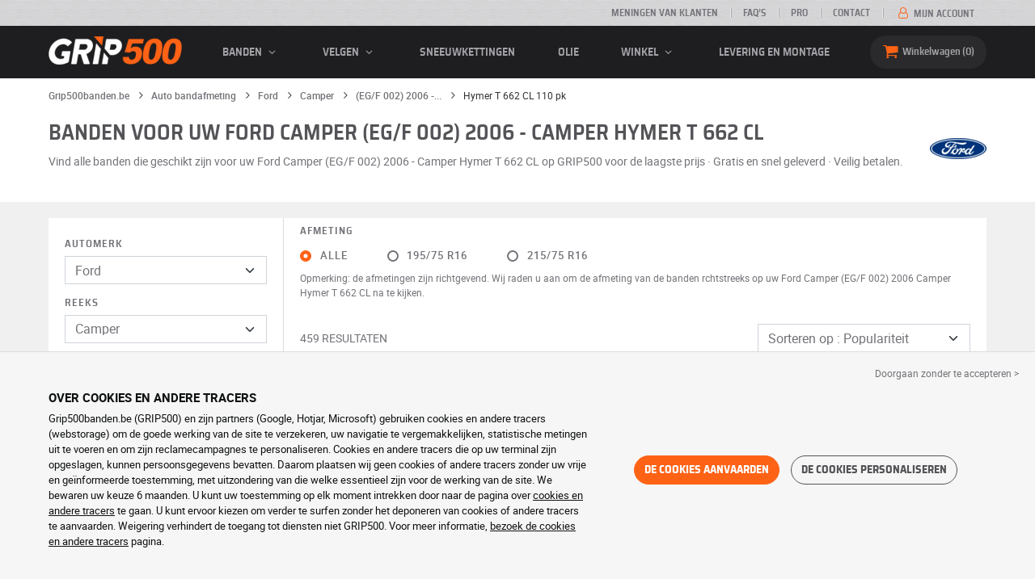

--- FILE ---
content_type: text/html; charset=UTF-8
request_url: https://www.grip500banden.be/band-voertuig/ford/camper/camper-1638/16368?page=19
body_size: 22001
content:

<!DOCTYPE html>
<html lang="nl-BE">
    <head>
        <script>
            window.dataLayer = window.dataLayer || [];
            window.SITE_CDN_ASSETS = 'https\u003A\/\/cdn.grip500.com';        </script><script>
                dataLayer.push({'ad_storage': 'denied', 'analytics_storage': 'denied', 'functional_storage': 'denied'});
                (function(w,d,s,l,i){w[l]=w[l]||[];w[l].push({'gtm.start':
                        new Date().getTime(),event:'gtm.js'});var f=d.getElementsByTagName(s)[0],
                    j=d.createElement(s),dl=l!='dataLayer'?'&l='+l:'';j.async=true;j.src=
                    'https://www.googletagmanager.com/gtm.js?id='+i+dl;f.parentNode.insertBefore(j,f);
                })(window,document,'script','dataLayer','GTM-M83V6SD');
            </script>
            <link href="https://www.googletagmanager.com" rel="preconnect" crossorigin>
            <link rel="dns-prefetch" href="https://www.googletagmanager.com"><meta charset="UTF-8">
                    <meta name="viewport" content="width=device-width, initial-scale=1">
            <meta name="format-detection" content="telephone=no"/>
        
                
        <link rel="apple-touch-icon" sizes="180x180" href="https://cdn.grip500.com/build/images/favicon/apple-touch-icon.png">
        <link rel="icon" type="image/png" sizes="32x32" href="https://cdn.grip500.com/build/images/favicon/favicon-32x32.png">
        <link rel="icon" type="image/png" sizes="16x16" href="https://cdn.grip500.com/build/images/favicon/favicon-16x16.png">

        <link rel="preload" href="https://cdn.grip500.com/build/fonts/roboto-bold.a9a73a28.woff2" as="font" type="font/woff2" crossorigin="anonymous">
        <link rel="preload" href="https://cdn.grip500.com/build/fonts/roboto-medium.d67f0a52.woff2" as="font" type="font/woff2" crossorigin="anonymous">
        <link rel="preload" href="https://cdn.grip500.com/build/fonts/roboto-regular.d97dadf6.woff2" as="font" type="font/woff2" crossorigin="anonymous">
        <link rel="preload" href="https://cdn.grip500.com/build/fonts/sairasemicondensed-bold.639e0ded.woff2" as="font" type="font/woff2" crossorigin="anonymous">
        <link rel="preload" href="https://cdn.grip500.com/build/fonts/sairasemicondensed-regular.28a42df2.woff2" as="font" type="font/woff2" crossorigin="anonymous">
        <link rel="preload" href="https://cdn.grip500.com/build/fonts/sairasemicondensed-semibold.5bb856c9.woff2" as="font" type="font/woff2" crossorigin="anonymous">
        <link rel="preload" href="https://cdn.grip500.com/build/fonts/fontello.5ff29804.woff2" as="font" type="font/woff2" crossorigin="anonymous">

        <link rel="preconnect" href="https://www.google.com">
        <link rel="preconnect" href="https://www.gstatic.com" crossorigin>

        <link rel="dns-prefetch" href="https://cdn.grip500.com">

                <title>pagina 19 - Ford Camper (EG/F 002) 2006 Camper Hymer T 662 CL-banden | Banden voor uw Ford | GRIP500</title>
                <meta name="description" content="pagina 19 - Koop uw banden voor Ford Camper (EG/F 002) 2006 Camper Hymer T 662 CL op GRIP500: alle bandenmaten en -merken voor Ford voor de laagste prijs. Gratis levering."/>

                    <meta name="robots" content="noindex,nofollow"/>
    
            

                        <link rel="prev" href="https://www.grip500banden.be/band-voertuig/ford/camper/camper-1638/16368?page=18"/>
<link rel="next" href="https://www.grip500banden.be/band-voertuig/ford/camper/camper-1638/16368?page=20"/>
        

                        <link rel="stylesheet" href="https://cdn.grip500.com/build/fonts.7855501c.css">
            <link rel="stylesheet" href="https://cdn.grip500.com/build/app.9e4a0a4e.css">
        
    <link rel="stylesheet" href="https://cdn.grip500.com/build/search.32a84369.css">

                    <script src="https://cdn.grip500.com/build/runtime.91a50e60.js" defer crossorigin="anonymous"></script><script src="https://cdn.grip500.com/build/3066.db5ec945.js" defer crossorigin="anonymous"></script><script src="https://cdn.grip500.com/build/3063.ec67e5f5.js" defer crossorigin="anonymous"></script><script src="https://cdn.grip500.com/build/8126.f86265b3.js" defer crossorigin="anonymous"></script><script src="https://cdn.grip500.com/build/6834.1d889438.js" defer crossorigin="anonymous"></script><script src="https://cdn.grip500.com/build/app.7668cf8a.js" defer crossorigin="anonymous"></script>
            </head>
    <body class="page-pneu-vehicle-search">
                    <noscript><iframe src="https://www.googletagmanager.com/ns.html?id=GTM-M83V6SD&ad_storage=denied&analytics_storage=denied&functional_storage=denied" height="0" width="0" style="display:none;visibility:hidden"></iframe></noscript>
                            <header class="main-header">
                

<div data-controller="menu-mobile" data-menu-mobile-url-value="/ajax/menu">
    <div class="main-header__top d-none d-md-block">
        <div class="container-xl text-uppercase ff-heading fw-medium fs-xsmall">
            <div class="main-header__top__menu d-flex justify-content-end align-items-center">
                <a href="/meningen-klanten" class="text-center text-reset">Meningen van klanten</a>
                <a href="/faq/" class="text-center text-reset">FAQ’s</a>
                                    <a href="/pro/verbinding" class="text-center text-reset">Pro</a>
                                <a href="/contact" class="text-center text-reset">Contact</a>
                
                                    <a href="/mijn-account/" class="text-nowrap text-reset">
                        <i class="fa fa-user-o text-primary fs-base"></i>
                        Mijn account
                    </a>
                            </div>
        </div>
    </div>

    <div class="main-header__menu bg-black">
        <div class="container-xl">
            <div class="ff-heading fw-medium text-gray row align-items-center position-relative">
                <div class="main-header__logo col col-md-2 d-flex align-items-center">
                    <div class="d-md-none me-1">
                        <div class="toggle-menu" data-action="click->menu-mobile#toggle">
                            <div></div>
                        </div>
                    </div>
                    <a href="/">
                        <picture>
                            <img src="https://cdn.grip500.com/build/images/common/logo/logo.png" class="d-block img-fluid" alt="grip500banden.be" width="165" height="35" itemprop="logo"/>
                        </picture>
                    </a>
                </div>

                <div class="main-header__menu__links col-md" data-controller="toggle" data-toggle-selectors-value="[{&quot;menu--hover&quot;:&quot;body&quot;}]">
                    
<ul class="d-flex h-100 align-items-center justify-content-between text-uppercase">
    <li class="d-md-none">
        <a href="/band/" class="text-reset">Auto</a>
    </li>

    <li class="d-none d-md-flex menu-hover" data-action="mouseenter->toggle#add mouseleave->toggle#remove">
        <a role="button" class="text-reset menu-hover__title">
            banden
            <i class="fa fa-angle-down"></i>
        </a>
        <div class="menu-hover__content">
                                                <a href="/band/" class="menu-hover__parent text-reset">
                        Autobanden
                        <i class="fa fa-angle-right"></i>
                    </a>
                                <div class="menu-hover__sub-menu menu-hover__content">
                    <a href="https://www.grip500banden.be/band/" class="text-reset">
                        Zoeken op afmeting
                    </a>
                    <a href="https://www.grip500banden.be/band/" class="text-reset">
                        Zoek per merk
                    </a>
                    <a href="https://www.grip500banden.be/band-voertuig/" class="text-reset">
                        Zoeken op auto
                    </a>
                </div>
            
                            <a href="/motorband/" class="text-reset">
                    Motorbanden
                </a>
            
                                                                        <a href="/quadband/" class="text-reset">Quad banden</a>
                                                                                <a href="/band-vrachtwagen/" class="text-reset">Vrachtwagen banden</a>
                                                                                <a href="/band-landbouw/" class="text-reset">Landbouw banden</a>
                                                        </div>
    </li>

            <li class="mobile-menu--exclude d-none d-lg-flex menu-hover" data-action="mouseenter->toggle#add mouseleave->toggle#remove">
            <a role="button" href="/velg/" class="text-reset menu-hover__title">
                velgen
                <i class="fa fa-angle-down"></i>
            </a>
            <div class="menu-hover__content">
                                    <a href="/velg/" class="text-reset d-none">
                        velgen
                    </a>
                                    <a href="/plaat/velg" class="text-reset">
                        Plaatvelgen
                    </a>
                                    <a href="/alu/velg" class="text-reset">
                        Aluminium velgen
                    </a>
                                    <a href="/banden-pack/" class="text-reset">
                        Set band + velg
                    </a>
                            </div>
        </li>
    
            <li class="d-lg-none">
            <a href="/velg/" class="text-reset">velgen</a>
        </li>
    
            <li class="d-md-none">
            <a href="/motorband/" class="text-reset">Motor</a>
        </li>
    
            <li class="d-md-none">
            <a href="/quadband/" class="text-reset">Quad</a>
        </li>
    
            <li>
            <a href="/sneeuwketting/" class="text-reset">
                Sneeuwkettingen
            </a>
        </li>
    
            <li class="d-md-none">
            <a href="/band-vrachtwagen/" class="text-reset">Vrachtwagen</a>
        </li>
    
            <li class="d-md-none">
            <a href="/band-landbouw/" class="text-reset">Landbouw</a>
        </li>
    
                        <li>
                <a href="/winkel/olie" class="text-reset">Olie</a>
            </li>
        
        <li class="d-lg-none">
            <a href="/winkel/" class="text-reset">Winkel</a>
        </li>

        <li class="mobile-menu--exclude menu-hover d-none d-lg-flex" data-action="mouseenter->toggle#add mouseleave->toggle#remove">
            <a href="/winkel/" class="text-reset menu-hover__title">
                Winkel
                <i class="fa fa-angle-down"></i>
            </a>
            <div class="menu-hover__content">
                                    <a href="/winkel/uitbalanceren" class="text-reset">
                        Uitbalanceren
                    </a>
                                    <a href="/winkel/oppompen" class="text-reset">
                        Oppompen
                    </a>
                                    <a href="/winkel/gereedschap-en-hulpmiddelen" class="text-reset">
                        Gereedschap en hulpmiddelen
                    </a>
                                    <a href="/winkel/reparatie" class="text-reset">
                        Reparatie
                    </a>
                                    <a href="/winkel/accu" class="text-reset">
                        Accu
                    </a>
                                    <a href="/winkel/olie" class="text-reset">
                        Olie
                    </a>
                                    <a href="/winkel/accessoires" class="text-reset">
                        Accessoires
                    </a>
                                    <a href="/winkel/tpms" class="text-reset">
                        TPMS
                    </a>
                                    <a href="/winkel/monteren-fixeren" class="text-reset">
                        Monteren - Fixeren
                    </a>
                                    <a href="/winkel/additieven" class="text-reset">
                        Additieven
                    </a>
                            </div>
        </li>
    
            <li>
            <a href="/montage" class="text-reset">
                Levering en montage
            </a>
        </li>
    </ul>

                </div>

                <div class="main-header__user-items col d-flex justify-content-end">
                    
                    <div class="main-header__user-item col-md d-flex d-md-none align-items-center">
                        <a href="/mijn-account/" class="d-flex">
                            <i class="fa fa-user-o text-primary"></i>
                        </a>
                    </div>

                    <div
                            class="main-header__user-item main-header__cart col-md d-flex align-items-center position-relative"
                            data-controller="cart--popover" data-cart--popover-url-value="/ajax/cart/resume-product" data-cart--popover-reload-value="1" data-cart--popover-default-reload-value="false" data-cart--popover-loading-class="fs-small"
                            data-action="emitter:update-badge-cart@window->cart--popover#refresh emitter:counter-cart->cart--popover#cartIsEmpty"
                    >
                        <a href="/mand/" class="d-flex align-items-center text-reset">
                            <i class="fa fa-basket text-primary"></i>
                            <span class="d-none d-lg-inline">Winkelwagen</span>
                            <span
                            data-controller="counter" data-counter-run-value="false" data-counter-path-value="/ajax/cart/light" data-counter-zero-value="1" data-counter-dispatch-value="cart"
                                    data-action="emitter:update-badge-cart@window->counter#refresh"
                        >
                                                            0
                                                    </span>
                        </a>
                        <div class="cart-popover popover__list d-none fw-normal text-body font-reset" data-cart--popover-target="content">
                            <div class="px-1 py-1 text-center">
                                Uw mandje is leeg
                            </div>
                        </div>
                    </div>
                </div>
            </div>
        </div>
    </div>
</div>

            </header>
        
        <div class="main-container">
                <div data-controller="form--filter-catalog-articles" data-form--filter-catalog-articles-filter-mobile-label-value="{{count}} resultaat" data-form--filter-catalog-articles-filter-mobile-label-plural-value="{{count}} resultaten" data-form--filter-catalog-articles-error-message-value="Er heeft een vergissing plaatsgevonden. Gelieve opnieuw proberen of neem contact op in geval het probleem niet opgelost is." data-form--filter-catalog-articles-initial-count-value="459">
                    <div class="bg-white mb-sm-1 mb-lg-2 py-1 top-bg-white">
                <div class="container">
                    

    <nav aria-label="breadcrumb" class="d-flex align-items-center breadcrumb mt-0" >
                <ol class="d-flex align-items-center flex-wrap" itemscope itemtype="https://schema.org/BreadcrumbList">
                                    <li class="breadcrumb__item" itemscope itemprop="itemListElement" itemtype="https://schema.org/ListItem">
                                    <a itemprop="item" href="/" title="Grip500banden.be">
                    <span itemprop="name">Grip500banden.be</span>
                </a>
                        <i class="fa fa-angle-right"></i>
                <meta itemprop="position" content="1" />
    </li>

                                    <li class="breadcrumb__item" itemscope itemprop="itemListElement" itemtype="https://schema.org/ListItem">
                                    <a itemprop="item" href="/band-voertuig/" title="Auto bandafmeting">
                    <span itemprop="name">Auto bandafmeting</span>
                </a>
                        <i class="fa fa-angle-right"></i>
                <meta itemprop="position" content="2" />
    </li>

                                    <li class="breadcrumb__item" itemscope itemprop="itemListElement" itemtype="https://schema.org/ListItem">
                                    <a itemprop="item" href="/band-voertuig/ford/" title="Ford">
                    <span itemprop="name">Ford</span>
                </a>
                        <i class="fa fa-angle-right"></i>
                <meta itemprop="position" content="3" />
    </li>

                                    <li class="breadcrumb__item" itemscope itemprop="itemListElement" itemtype="https://schema.org/ListItem">
                                    <a itemprop="item" href="/band-voertuig/ford/camper/" title="Camper">
                    <span itemprop="name">Camper</span>
                </a>
                        <i class="fa fa-angle-right"></i>
                <meta itemprop="position" content="4" />
    </li>

                                    <li class="breadcrumb__item" itemscope itemprop="itemListElement" itemtype="https://schema.org/ListItem">
                                    <a itemprop="item" href="/band-voertuig/ford/camper/camper-1638-1638/" title="(EG/F 002) 2006 - Camper">
                    <span itemprop="name">(EG/F 002) 2006 -...</span>
                </a>
                        <i class="fa fa-angle-right"></i>
                <meta itemprop="position" content="5" />
    </li>

                                    <li class="breadcrumb__item" itemscope itemprop="itemListElement" itemtype="https://schema.org/ListItem">
                    <span itemprop="name" aria-current="page">Hymer T 662 CL 110 pk</span>
                <meta itemprop="position" content="6" />
    </li>

                    </ol>
    </nav>


                        <div class="row mt-2 mb-2">
        <div class="col-12 col-md-10 col-xl-11">
            <h1>
                Banden voor uw Ford Camper (EG/F 002) 2006 - Camper Hymer T 662 CL
            </h1>
            <p>
                Vind alle banden die geschikt zijn voor uw Ford Camper (EG/F 002) 2006 - Camper Hymer T 662 CL op GRIP500 voor de laagste prijs · Gratis en snel geleverd · Veilig betalen.
            </p>
        </div>
        <div class="col-12 col-md-2 col-xl-1">
            <img src="https://cdn.grip500.com/assets/img/voiture/brand-png/70w/ford.png"
                 alt="Ford"
                 class="d-md-block top__brand-image"
                 width="70"
                 height="70"/>
        </div>
    </div>
                </div>
            </div>
        
                        <div class="container gx-0 gx-sm-2"
                data-controller="fullscreen" data-fullscreen-emit-show-event-value="filtersMobileShow" data-fullscreen-emit-hide-event-value="filtersMobileHide" data-fullscreen-emit-hide-from-button-event-value="filtersMobileSubmit" data-fullscreen-submit-attr-value="{&quot;data-form--filter-catalog-articles-target&quot;:&quot;filterSubmit&quot;}" data-fullscreen-footer-value="459 resultaten"
                data-action="emitter:fullscreen:open:filter@window->fullscreen#show"
                data-anchor-scroll
        >
            
            <div class="bg-white mb-2">
                <div class="row gx-0">
                    <div class="col-lg-3 product-list-filters">
                        <div class="fullscreen-lg" data-fullscreen-target="fullscreen">
                            <div class="fullscreen__title d-flex align-items-center px-1 py-1 d-lg-none border-bottom" data-fullscreen-target="title">
                                <a href="/band-voertuig/ford/camper/camper-1638/16368"
                                   class="btn btn-white btn-sm text-uppercase text-nowrap border fs-xsmall fw-medium d-none"
                                   data-fullscreen-reset
                                        data-form--filter-catalog-articles-target="resetFilters"
                                >
                                    Filters verwijderen
                                </a>
                                <span class="text-center w-100 px-1">Filteren</span>
                                <button type="button" data-action="fullscreen#close" class="btn btn-close pt-0 pe-0 pb-0 ps-0">
                                    <i class="fa fa-cancel"></i>
                                </button>
                            </div>
                                                        <div class="ps-2 py-2 fullscreen__scroll">
                                    

<form method="get" action="/ajax/vehicle-tyre-form-serp" class="text-body form-disable-required vehicle-serp-form" data-vehicle-form="" data-controller="form">

<div class="mt-0 mb-1"><label class="form-label required" for="manufacturer">Automerk</label>                
    <select id="manufacturer"name="manufacturer" autocomplete="off" data-form-target="select" data-action="change-&gt;form#resetNextSelects" class="form-select">    <option value="73">Aiways</option><option value="49">Alfa Romeo</option><option value="40">Audi</option><option value="32">Bentley</option><option value="28">BMW</option><option value="52">Cadillac</option><option value="3">Chevrolet</option><option value="5">Chrysler</option><option value="50">Citroën</option><option value="101">Cupra</option><option value="22">Dacia</option><option value="2">Daewoo</option><option value="18">Daihatsu</option><option value="8">Dodge</option><option value="96">DS</option><option value="38">Ferrari</option><option value="27">Fiat</option><option value="86">Fisker</option><option value="36" selected="selected">Ford</option><option value="15">Honda</option><option value="48">Hummer</option><option value="9">Hyundai</option><option value="46">Infiniti</option><option value="26">Isuzu</option><option value="47">Iveco</option><option value="42">Jaguar</option><option value="66">Jeep</option><option value="11">Kia</option><option value="1">Lada</option><option value="113">Lamborghini</option><option value="29">Lancia</option><option value="13">Land Rover</option><option value="17">Lexus</option><option value="78">Lucid</option><option value="76">Lynk</option><option value="63">MAN</option><option value="45">Maserati</option><option value="44">Mazda</option><option value="51">Mercedes</option><option value="68">MG</option><option value="31">Mini</option><option value="25">Mitsubishi</option><option value="24">Nissan</option><option value="20">Opel</option><option value="7">Peugeot</option><option value="10">Piaggio</option><option value="95">Polestar</option><option value="39">Porsche</option><option value="16">Proton</option><option value="30">Renault</option><option value="43">Rolls Royce</option><option value="21">Rover</option><option value="34">Saab</option><option value="35">Seat</option><option value="6">Skoda</option><option value="4">Smart</option><option value="19">Ssangyong</option><option value="41">Subaru</option><option value="23">Suzuki</option><option value="12">Tesla</option><option value="37">Toyota</option><option value="14">Volkswagen</option><option value="33">Volvo</option></select></div>

<div class="position-relative">
    <div class="mt-1 mb-1"><label class="form-label required" for="model">Reeks</label>                
    <select id="model"name="model" autocomplete="off" data-form-target="select" data-action="change-&gt;form#resetNextSelects" class="form-select">    <option value="449">B-Max</option><option value="448">Big Nugget</option><option value="474">C-Max</option><option value="451" selected="selected">Camper</option><option value="1180">Capri</option><option value="504">Cougar</option><option value="506">EcoSport</option><option value="510">Edge</option><option value="512">Escape/Maverick</option><option value="513">Escort</option><option value="535">Explorer</option><option value="536">Fiesta</option><option value="562">Focus</option><option value="622">Fusion</option><option value="626">Galaxy</option><option value="632">Galaxy/S-Max</option><option value="641">GT</option><option value="643">KA</option><option value="644">Kuga</option><option value="653">Maverick</option><option value="654">Mondeo</option><option value="681">Mustang</option><option value="682">Orion</option><option value="683">Probe</option><option value="684">Puma</option><option value="685">Ranger</option><option value="687">Scorpio</option><option value="689">Sierra</option><option value="707">Streetka</option><option value="708">Transit</option><option value="754">Transit/Tourneo</option><option value="781">Windstar</option></select></div>
    </div>

<div class="position-relative">
    <div class="mt-1 mb-1"><label class="form-label required" for="bodyType">Model</label>                
    <select id="bodyType"name="bodyType" autocomplete="off" data-form-target="select" data-action="change-&gt;form#resetNextSelects" class="form-select">    <option value="4457">Big Nugget (BN) 2008 - Camper</option><option value="1754">Camper (2070) 2008 - Camper</option><option value="1774">Camper (2760) 2008 - Camper</option><option value="1694">Camper (EG/CH 001) 2006 - Camper</option><option value="1710">Camper (EG/DH 002) 2006 - Camper</option><option value="1638" selected="selected">Camper (EG/F 002) 2006 - Camper</option><option value="3503">Camper (FCC) 2017 - Camper</option><option value="1752">Camper (H1) 2005 - Camper</option><option value="1728">Camper (H2) 2006 - Camper</option><option value="1769">Camper (H3) 2007 - Camper</option><option value="5030">Camper (NU4) 2024 - Camper</option><option value="1705">Camper (X1) 2007 - Camper</option><option value="4670">Capron (CRF3) 2023 - Camper</option><option value="1777">Nugget (81/8H) 2013 - Camper</option><option value="1757">Profila (411) 2008 - Camper</option></select></div>
    </div>

<div class="position-relative">
    <div class="mt-1 mb-1"><label class="form-label required" for="engineType">Type brandstof</label>                
    <select id="engineType"name="engineType" autocomplete="off" data-form-target="select" data-action="change-&gt;form#redirectToUrlInLastSelect" class="form-select">    <option value="16476" data-redirect-url="/band-voertuig/ford/camper/camper-1638-1638/16439">C 502 - 116 pk - Diesel - 2198 Cilinderinhoud</option><option value="16386" data-redirect-url="/band-voertuig/ford/camper/camper-1638-1638/16347">C 512 CL - 110 pk - Diesel - 2198 Cilinderinhoud</option><option value="16637" data-redirect-url="/band-voertuig/ford/camper/camper-1638-1638/16602">C 512 CL - 131 pk - Diesel - 2198 Cilinderinhoud</option><option value="16311" data-redirect-url="/band-voertuig/ford/camper/camper-1638-1638/16274">C 512 CL - 140 pk - Diesel - 2198 Cilinderinhoud</option><option value="16479" data-redirect-url="/band-voertuig/ford/camper/camper-1638-1638/16444">C 522 - 116 pk - Diesel - 2198 Cilinderinhoud</option><option value="16387" data-redirect-url="/band-voertuig/ford/camper/camper-1638-1638/16348">C 542 CL - 110 pk - Diesel - 2198 Cilinderinhoud</option><option value="16642" data-redirect-url="/band-voertuig/ford/camper/camper-1638-1638/16606">C 542 CL - 131 pk - Diesel - 2198 Cilinderinhoud</option><option value="16314" data-redirect-url="/band-voertuig/ford/camper/camper-1638-1638/16276">C 542 CL - 140 pk - Diesel - 2198 Cilinderinhoud</option><option value="16388" data-redirect-url="/band-voertuig/ford/camper/camper-1638-1638/16352">C 622 CL - 110 pk - Diesel - 2198 Cilinderinhoud</option><option value="16646" data-redirect-url="/band-voertuig/ford/camper/camper-1638-1638/16610">C 622 CL - 131 pk - Diesel - 2198 Cilinderinhoud</option><option value="16316" data-redirect-url="/band-voertuig/ford/camper/camper-1638-1638/16281">C 622 CL - 140 pk - Diesel - 2198 Cilinderinhoud</option><option value="16418" data-redirect-url="/band-voertuig/ford/camper/camper-1638-1638/16383">C 642 - 125 pk - Diesel - 2198 Cilinderinhoud</option><option value="16392" data-redirect-url="/band-voertuig/ford/camper/camper-1638-1638/16356">C 642 CL - 110 pk - Diesel - 2198 Cilinderinhoud</option><option value="16650" data-redirect-url="/band-voertuig/ford/camper/camper-1638-1638/16612">C 642 CL - 131 pk - Diesel - 2198 Cilinderinhoud</option><option value="16321" data-redirect-url="/band-voertuig/ford/camper/camper-1638-1638/16282">C 642 CL - 140 pk - Diesel - 2198 Cilinderinhoud</option><option value="16396" data-redirect-url="/band-voertuig/ford/camper/camper-1638-1638/16359">C 662 CL - 110 pk - Diesel - 2198 Cilinderinhoud</option><option value="16652" data-redirect-url="/band-voertuig/ford/camper/camper-1638-1638/16618">C 662 CL - 131 pk - Diesel - 2198 Cilinderinhoud</option><option value="16322" data-redirect-url="/band-voertuig/ford/camper/camper-1638-1638/16287">C 662 CL - 140 pk - Diesel - 2198 Cilinderinhoud</option><option value="16399" data-redirect-url="/band-voertuig/ford/camper/camper-1638-1638/16362">C 682 CL - 110 pk - Diesel - 2198 Cilinderinhoud</option><option value="16657" data-redirect-url="/band-voertuig/ford/camper/camper-1638-1638/16622">C 682 CL - 131 pk - Diesel - 2198 Cilinderinhoud</option><option value="16327" data-redirect-url="/band-voertuig/ford/camper/camper-1638-1638/16291">C 682 CL - 140 pk - Diesel - 2198 Cilinderinhoud</option><option value="16360" data-redirect-url="/band-voertuig/ford/camper/camper-1638-1638/16324">ECE 553 - 110 pk - Diesel - 2198 Cilinderinhoud</option><option value="16484" data-redirect-url="/band-voertuig/ford/camper/camper-1638-1638/16450">ECE 553 - 116 pk - Diesel - 2198 Cilinderinhoud</option><option value="16269" data-redirect-url="/band-voertuig/ford/camper/camper-1638-1638/16231">ECE 553 - 131 pk - Diesel - 2198 Cilinderinhoud</option><option value="16330" data-redirect-url="/band-voertuig/ford/camper/camper-1638-1638/16293">ECE 553 - 140 pk - Diesel - 2198 Cilinderinhoud</option><option value="16364" data-redirect-url="/band-voertuig/ford/camper/camper-1638-1638/16326">ECE 613 - 110 pk - Diesel - 2198 Cilinderinhoud</option><option value="16490" data-redirect-url="/band-voertuig/ford/camper/camper-1638-1638/16454">ECE 613 - 116 pk - Diesel - 2198 Cilinderinhoud</option><option value="16271" data-redirect-url="/band-voertuig/ford/camper/camper-1638-1638/16235">ECE 613 - 131 pk - Diesel - 2198 Cilinderinhoud</option><option value="16333" data-redirect-url="/band-voertuig/ford/camper/camper-1638-1638/16296">ECE 613 - 140 pk - Diesel - 2198 Cilinderinhoud</option><option value="16366" data-redirect-url="/band-voertuig/ford/camper/camper-1638-1638/16327">ECE 653 - 110 pk - Diesel - 2198 Cilinderinhoud</option><option value="16219" data-redirect-url="/band-voertuig/ford/camper/camper-1638-1638/16180">ECE 653 - 116 pk - Diesel - 2198 Cilinderinhoud</option><option value="16275" data-redirect-url="/band-voertuig/ford/camper/camper-1638-1638/16239">ECE 653 - 131 pk - Diesel - 2198 Cilinderinhoud</option><option value="16527" data-redirect-url="/band-voertuig/ford/camper/camper-1638-1638/16490">ECE 653 - 140 pk - Diesel - 2198 Cilinderinhoud</option><option value="16367" data-redirect-url="/band-voertuig/ford/camper/camper-1638-1638/16330">ECE 673 - 110 pk - Diesel - 2198 Cilinderinhoud</option><option value="16220" data-redirect-url="/band-voertuig/ford/camper/camper-1638-1638/16185">ECE 673 - 116 pk - Diesel - 2198 Cilinderinhoud</option><option value="16279" data-redirect-url="/band-voertuig/ford/camper/camper-1638-1638/16242">ECE 673 - 131 pk - Diesel - 2198 Cilinderinhoud</option><option value="16530" data-redirect-url="/band-voertuig/ford/camper/camper-1638-1638/16496">ECE 673 - 140 pk - Diesel - 2198 Cilinderinhoud</option><option value="16369" data-redirect-url="/band-voertuig/ford/camper/camper-1638-1638/16332">ECE 693 - 110 pk - Diesel - 2198 Cilinderinhoud</option><option value="16225" data-redirect-url="/band-voertuig/ford/camper/camper-1638-1638/16188">ECE 693 - 116 pk - Diesel - 2198 Cilinderinhoud</option><option value="16282" data-redirect-url="/band-voertuig/ford/camper/camper-1638-1638/16246">ECE 693 - 131 pk - Diesel - 2198 Cilinderinhoud</option><option value="16535" data-redirect-url="/band-voertuig/ford/camper/camper-1638-1638/16498">ECE 693 - 140 pk - Diesel - 2198 Cilinderinhoud</option><option value="16227" data-redirect-url="/band-voertuig/ford/camper/camper-1638-1638/16192">EV 512 - 116 pk - Diesel - 2198 Cilinderinhoud</option><option value="16372" data-redirect-url="/band-voertuig/ford/camper/camper-1638-1638/16333">EV 513 - 110 pk - Diesel - 2198 Cilinderinhoud</option><option value="16423" data-redirect-url="/band-voertuig/ford/camper/camper-1638-1638/16386">EV 513 - 125 pk - Diesel - 2198 Cilinderinhoud</option><option value="16285" data-redirect-url="/band-voertuig/ford/camper/camper-1638-1638/16251">EV 513 - 131 pk - Diesel - 2198 Cilinderinhoud</option><option value="16537" data-redirect-url="/band-voertuig/ford/camper/camper-1638-1638/16503">EV 513 - 140 pk - Diesel - 2198 Cilinderinhoud</option><option value="16373" data-redirect-url="/band-voertuig/ford/camper/camper-1638-1638/16337">EV 546 - 110 pk - Diesel - 2198 Cilinderinhoud</option><option value="16290" data-redirect-url="/band-voertuig/ford/camper/camper-1638-1638/16253">EV 546 - 131 pk - Diesel - 2198 Cilinderinhoud</option><option value="16542" data-redirect-url="/band-voertuig/ford/camper/camper-1638-1638/16506">EV 546 - 140 pk - Diesel - 2198 Cilinderinhoud</option><option value="16376" data-redirect-url="/band-voertuig/ford/camper/camper-1638-1638/16340">EV 556 - 110 pk - Diesel - 2198 Cilinderinhoud</option><option value="16293" data-redirect-url="/band-voertuig/ford/camper/camper-1638-1638/16257">EV 556 - 131 pk - Diesel - 2198 Cilinderinhoud</option><option value="16546" data-redirect-url="/band-voertuig/ford/camper/camper-1638-1638/16511">EV 556 - 140 pk - Diesel - 2198 Cilinderinhoud</option><option value="16425" data-redirect-url="/band-voertuig/ford/camper/camper-1638-1638/16387">EV 563 - 125 pk - Diesel - 2198 Cilinderinhoud</option><option value="16380" data-redirect-url="/band-voertuig/ford/camper/camper-1638-1638/16342">EV 573 - 110 pk - Diesel - 2198 Cilinderinhoud</option><option value="16296" data-redirect-url="/band-voertuig/ford/camper/camper-1638-1638/16259">EV 573 - 131 pk - Diesel - 2198 Cilinderinhoud</option><option value="16551" data-redirect-url="/band-voertuig/ford/camper/camper-1638-1638/16513">EV 573 - 140 pk - Diesel - 2198 Cilinderinhoud</option><option value="16382" data-redirect-url="/band-voertuig/ford/camper/camper-1638-1638/16346">EV 576 - 110 pk - Diesel - 2198 Cilinderinhoud</option><option value="16299" data-redirect-url="/band-voertuig/ford/camper/camper-1638-1638/16262">EV 576 - 131 pk - Diesel - 2198 Cilinderinhoud</option><option value="16553" data-redirect-url="/band-voertuig/ford/camper/camper-1638-1638/16517">EV 576 - 140 pk - Diesel - 2198 Cilinderinhoud</option><option value="16230" data-redirect-url="/band-voertuig/ford/camper/camper-1638-1638/16193">EX 482 - 116 pk - Diesel - 2198 Cilinderinhoud</option><option value="16583" data-redirect-url="/band-voertuig/ford/camper/camper-1638-1638/16547">EX 512 - 110 pk - Diesel - 2198 Cilinderinhoud</option><option value="16233" data-redirect-url="/band-voertuig/ford/camper/camper-1638-1638/16198">EX 512 - 116 pk - Diesel - 2198 Cilinderinhoud</option><option value="16427" data-redirect-url="/band-voertuig/ford/camper/camper-1638-1638/16392">EX 512 - 125 pk - Diesel - 2198 Cilinderinhoud</option><option value="16301" data-redirect-url="/band-voertuig/ford/camper/camper-1638-1638/16264">EX 512 - 131 pk - Diesel - 2198 Cilinderinhoud</option><option value="16557" data-redirect-url="/band-voertuig/ford/camper/camper-1638-1638/16520">EX 512 - 140 pk - Diesel - 2198 Cilinderinhoud</option><option value="16585" data-redirect-url="/band-voertuig/ford/camper/camper-1638-1638/16550">EX 522 - 110 pk - Diesel - 2198 Cilinderinhoud</option><option value="16238" data-redirect-url="/band-voertuig/ford/camper/camper-1638-1638/16201">EX 522 - 116 pk - Diesel - 2198 Cilinderinhoud</option><option value="16304" data-redirect-url="/band-voertuig/ford/camper/camper-1638-1638/16267">EX 522 - 131 pk - Diesel - 2198 Cilinderinhoud</option><option value="16341" data-redirect-url="/band-voertuig/ford/camper/camper-1638-1638/16303">C 512 CL - 131 pk - Diesel - 2198 Cilinderinhoud</option><option value="16560" data-redirect-url="/band-voertuig/ford/camper/camper-1638-1638/16524">EX 522 - 140 pk - Diesel - 2198 Cilinderinhoud</option><option value="16589" data-redirect-url="/band-voertuig/ford/camper/camper-1638-1638/16553">EX 562 - 110 pk - Diesel - 2198 Cilinderinhoud</option><option value="16241" data-redirect-url="/band-voertuig/ford/camper/camper-1638-1638/16205">EX 562 - 116 pk - Diesel - 2198 Cilinderinhoud</option><option value="16431" data-redirect-url="/band-voertuig/ford/camper/camper-1638-1638/16396">EX 562 - 125 pk - Diesel - 2198 Cilinderinhoud</option><option value="16306" data-redirect-url="/band-voertuig/ford/camper/camper-1638-1638/16270">EX 562 - 131 pk - Diesel - 2198 Cilinderinhoud</option><option value="16563" data-redirect-url="/band-voertuig/ford/camper/camper-1638-1638/16528">EX 562 - 140 pk - Diesel - 2198 Cilinderinhoud</option><option value="16591" data-redirect-url="/band-voertuig/ford/camper/camper-1638-1638/16558">EX 572 - 110 pk - Diesel - 2198 Cilinderinhoud</option><option value="16244" data-redirect-url="/band-voertuig/ford/camper/camper-1638-1638/16209">EX 572 - 116 pk - Diesel - 2198 Cilinderinhoud</option><option value="16310" data-redirect-url="/band-voertuig/ford/camper/camper-1638-1638/16271">EX 572 - 131 pk - Diesel - 2198 Cilinderinhoud</option><option value="16568" data-redirect-url="/band-voertuig/ford/camper/camper-1638-1638/16532">EX 572 - 140 pk - Diesel - 2198 Cilinderinhoud</option><option value="16597" data-redirect-url="/band-voertuig/ford/camper/camper-1638-1638/16561">HV 512 - 110 pk - Diesel - 2198 Cilinderinhoud</option><option value="16249" data-redirect-url="/band-voertuig/ford/camper/camper-1638-1638/16214">HV 512 - 116 pk - Diesel - 2198 Cilinderinhoud</option><option value="16435" data-redirect-url="/band-voertuig/ford/camper/camper-1638-1638/16399">HV 512 - 125 pk - Diesel - 2198 Cilinderinhoud</option><option value="16493" data-redirect-url="/band-voertuig/ford/camper/camper-1638-1638/16457">HV 512 - 131 pk - Diesel - 2198 Cilinderinhoud</option><option value="16572" data-redirect-url="/band-voertuig/ford/camper/camper-1638-1638/16537">HV 512 - 140 pk - Diesel - 2198 Cilinderinhoud</option><option value="16254" data-redirect-url="/band-voertuig/ford/camper/camper-1638-1638/16217">HV 512 Norway Line - 116 pk - Diesel - 2198 Cilinderinhoud</option><option value="16257" data-redirect-url="/band-voertuig/ford/camper/camper-1638-1638/16221">HV 513 - 116 pk - Diesel - 2198 Cilinderinhoud</option><option value="16601" data-redirect-url="/band-voertuig/ford/camper/camper-1638-1638/16566">HV 522 - 110 pk - Diesel - 2198 Cilinderinhoud</option><option value="16260" data-redirect-url="/band-voertuig/ford/camper/camper-1638-1638/16224">HV 522 - 116 pk - Diesel - 2198 Cilinderinhoud</option><option value="16496" data-redirect-url="/band-voertuig/ford/camper/camper-1638-1638/16460">HV 522 - 131 pk - Diesel - 2198 Cilinderinhoud</option><option value="16576" data-redirect-url="/band-voertuig/ford/camper/camper-1638-1638/16543">HV 522 - 140 pk - Diesel - 2198 Cilinderinhoud</option><option value="16264" data-redirect-url="/band-voertuig/ford/camper/camper-1638-1638/16226">HV 546 - 116 pk - Diesel - 2198 Cilinderinhoud</option><option value="16266" data-redirect-url="/band-voertuig/ford/camper/camper-1638-1638/16230">HV 556 - 116 pk - Diesel - 2198 Cilinderinhoud</option><option value="16606" data-redirect-url="/band-voertuig/ford/camper/camper-1638-1638/16569">HV 562 - 110 pk - Diesel - 2198 Cilinderinhoud</option><option value="16443" data-redirect-url="/band-voertuig/ford/camper/camper-1638-1638/16407">HV 562 - 116 pk - Diesel - 2198 Cilinderinhoud</option><option value="16438" data-redirect-url="/band-voertuig/ford/camper/camper-1638-1638/16403">HV 562 - 125 pk - Diesel - 2198 Cilinderinhoud</option><option value="16500" data-redirect-url="/band-voertuig/ford/camper/camper-1638-1638/16464">HV 562 - 131 pk - Diesel - 2198 Cilinderinhoud</option><option value="16343" data-redirect-url="/band-voertuig/ford/camper/camper-1638-1638/16307">HV 562 - 140 pk - Diesel - 2198 Cilinderinhoud</option><option value="16447" data-redirect-url="/band-voertuig/ford/camper/camper-1638-1638/16411">HV 563 - 116 pk - Diesel - 2198 Cilinderinhoud</option><option value="16608" data-redirect-url="/band-voertuig/ford/camper/camper-1638-1638/16573">HV 572 - 110 pk - Diesel - 2198 Cilinderinhoud</option><option value="16451" data-redirect-url="/band-voertuig/ford/camper/camper-1638-1638/16413">HV 572 - 116 pk - Diesel - 2198 Cilinderinhoud</option><option value="16504" data-redirect-url="/band-voertuig/ford/camper/camper-1638-1638/16469">HV 572 - 131 pk - Diesel - 2198 Cilinderinhoud</option><option value="16347" data-redirect-url="/band-voertuig/ford/camper/camper-1638-1638/16308">HV 572 - 140 pk - Diesel - 2198 Cilinderinhoud</option><option value="16453" data-redirect-url="/band-voertuig/ford/camper/camper-1638-1638/16418">HV 573 - 116 pk - Diesel - 2198 Cilinderinhoud</option><option value="16457" data-redirect-url="/band-voertuig/ford/camper/camper-1638-1638/16420">HV 576 - 116 pk - Diesel - 2198 Cilinderinhoud</option><option value="16610" data-redirect-url="/band-voertuig/ford/camper/camper-1638-1638/16581">T 552 CL - 110 pk - Diesel - 2198 Cilinderinhoud</option><option value="16459" data-redirect-url="/band-voertuig/ford/camper/camper-1638-1638/16424">T 552 CL - 116 pk - Diesel - 2198 Cilinderinhoud</option><option value="16509" data-redirect-url="/band-voertuig/ford/camper/camper-1638-1638/16472">T 552 CL - 131 pk - Diesel - 2198 Cilinderinhoud</option><option value="16348" data-redirect-url="/band-voertuig/ford/camper/camper-1638-1638/16310">T 552 CL - 140 pk - Diesel - 2198 Cilinderinhoud</option><option value="16400" data-redirect-url="/band-voertuig/ford/camper/camper-1638-1638/16365">T 572 CL - 110 pk - Diesel - 2198 Cilinderinhoud</option><option value="16662" data-redirect-url="/band-voertuig/ford/camper/camper-1638-1638/16623">T 572 CL - 131 pk - Diesel - 2198 Cilinderinhoud</option><option value="16621" data-redirect-url="/band-voertuig/ford/camper/camper-1638-1638/16583">T 612 CL - 110 pk - Diesel - 2198 Cilinderinhoud</option><option value="16463" data-redirect-url="/band-voertuig/ford/camper/camper-1638-1638/16426">T 612 CL - 116 pk - Diesel - 2198 Cilinderinhoud</option><option value="16512" data-redirect-url="/band-voertuig/ford/camper/camper-1638-1638/16477">T 612 CL - 131 pk - Diesel - 2198 Cilinderinhoud</option><option value="16350" data-redirect-url="/band-voertuig/ford/camper/camper-1638-1638/16314">T 612 CL - 140 pk - Diesel - 2198 Cilinderinhoud</option><option value="16405" data-redirect-url="/band-voertuig/ford/camper/camper-1638-1638/16367">T 652 CL - 110 pk - Diesel - 2198 Cilinderinhoud</option><option value="16465" data-redirect-url="/band-voertuig/ford/camper/camper-1638-1638/16430">T 652 CL - 116 pk - Diesel - 2198 Cilinderinhoud</option><option value="16664" data-redirect-url="/band-voertuig/ford/camper/camper-1638-1638/16627">T 652 CL - 131 pk - Diesel - 2198 Cilinderinhoud</option><option value="16517" data-redirect-url="/band-voertuig/ford/camper/camper-1638-1638/16478">T 652 CL - 131 pk - Diesel - 2198 Cilinderinhoud</option><option value="16354" data-redirect-url="/band-voertuig/ford/camper/camper-1638-1638/16315">T 652 CL - 140 pk - Diesel - 2198 Cilinderinhoud</option><option value="16406" data-redirect-url="/band-voertuig/ford/camper/camper-1638-1638/16368" selected="selected">T 662 CL - 110 pk - Diesel - 2198 Cilinderinhoud</option><option value="16667" data-redirect-url="/band-voertuig/ford/camper/camper-1638-1638/16630">T 662 CL - 131 pk - Diesel - 2198 Cilinderinhoud</option><option value="16623" data-redirect-url="/band-voertuig/ford/camper/camper-1638-1638/16588">T 672 CL - 110 pk - Diesel - 2198 Cilinderinhoud</option><option value="16469" data-redirect-url="/band-voertuig/ford/camper/camper-1638-1638/16433">T 672 CL - 116 pk - Diesel - 2198 Cilinderinhoud</option><option value="16518" data-redirect-url="/band-voertuig/ford/camper/camper-1638-1638/16483">T 672 CL - 131 pk - Diesel - 2198 Cilinderinhoud</option><option value="16355" data-redirect-url="/band-voertuig/ford/camper/camper-1638-1638/16319">T 672 CL - 140 pk - Diesel - 2198 Cilinderinhoud</option><option value="16627" data-redirect-url="/band-voertuig/ford/camper/camper-1638-1638/16591">T 692 CL - 110 pk - Diesel - 2198 Cilinderinhoud</option><option value="16473" data-redirect-url="/band-voertuig/ford/camper/camper-1638-1638/16436">T 692 CL - 116 pk - Diesel - 2198 Cilinderinhoud</option><option value="16523" data-redirect-url="/band-voertuig/ford/camper/camper-1638-1638/16488">T 692 CL - 131 pk - Diesel - 2198 Cilinderinhoud</option><option value="16359" data-redirect-url="/band-voertuig/ford/camper/camper-1638-1638/16320">T 692 CL - 140 pk - Diesel - 2198 Cilinderinhoud</option><option value="16408" data-redirect-url="/band-voertuig/ford/camper/camper-1638-1638/16372">Van 522 - 110 pk - Diesel - 2198 Cilinderinhoud</option><option value="16669" data-redirect-url="/band-voertuig/ford/camper/camper-1638-1638/16633">Van 522 - 131 pk - Diesel - 2198 Cilinderinhoud</option><option value="16415" data-redirect-url="/band-voertuig/ford/camper/camper-1638-1638/16378">Van 546 - 110 pk - Diesel - 2198 Cilinderinhoud</option><option value="16676" data-redirect-url="/band-voertuig/ford/camper/camper-1638-1638/16640">Van 546 - 131 pk - Diesel - 2198 Cilinderinhoud</option><option value="16629" data-redirect-url="/band-voertuig/ford/camper/camper-1638-1638/16593">Van 556 - 110 pk - Diesel - 2198 Cilinderinhoud</option><option value="16336" data-redirect-url="/band-voertuig/ford/camper/camper-1638-1638/16300">Van 556 - 131 pk - Diesel - 2198 Cilinderinhoud</option><option value="16412" data-redirect-url="/band-voertuig/ford/camper/camper-1638-1638/16375">Van 572 - 110 pk - Diesel - 2198 Cilinderinhoud</option><option value="16673" data-redirect-url="/band-voertuig/ford/camper/camper-1638-1638/16637">Van 572 - 131 pk - Diesel - 2198 Cilinderinhoud</option><option value="16631" data-redirect-url="/band-voertuig/ford/camper/camper-1638-1638/16597">Van 576 - 110 pk - Diesel - 2198 Cilinderinhoud</option><option value="16340" data-redirect-url="/band-voertuig/ford/camper/camper-1638-1638/16301">Van 576 - 131 pk - Diesel - 2198 Cilinderinhoud</option></select></div>
    </div>


</form>


            <div class="position-relative">
            <div class="product-list__overlay d-none" data-form--filter-catalog-articles-target="overlay"></div>
            
<form method="get" action="" class="text-body form-disable-required pneu-serp-form" data-form--filter-catalog-articles-target="form" data-action="submit-&gt;form--filter-catalog-articles#change">


    <div class="row">
            <div class="mb-1 col col-lg-12"><label data-tooltip-content-value="&lt;picture class=&quot;tooltip__picture&quot;&gt;&lt;source srcset=&quot;https://cdn.grip500.com/build/images/pneu/form/tooltip/V-load.webp&quot;
                type=&quot;image/webp&quot;/&gt;&lt;img class=&quot;img-fluid&quot; width=&quot;360&quot; height=&quot;118&quot;
             src=&quot;https://cdn.grip500.com/build/images/pneu/form/tooltip/V-load.jpg&quot;/&gt;&lt;/picture&gt;" data-controller="tooltip" data-tooltip-type-value="d-none d-md-block" data-action="mouseenter-&gt;tooltip#show mouseleave-&gt;tooltip#hide" class="form-label" for="load">Draagvermogen&nbsp;<i data-tooltip-target="anchor" data-action="mouseenter->tooltip#show mouseleave->tooltip#hide" class="d-none d-md-inline fa fa-info-circled"></i></label>    
    <select id="load"name="load" autocomplete="off" data-action="change-&gt;form--filter-catalog-articles#change" class="form-select"><option value="">Alle</option>    <option value="111">111</option><option value="113">113</option><option value="114">114</option><option value="116">116</option><option value="119">119</option><option value="121">121</option></select></div>
    
            <div class="mb-1 col col-lg-12"><label class="d-inline-block form-label" data-tooltip-content-value="&lt;picture class=&quot;tooltip__picture&quot;&gt;&lt;source srcset=&quot;https://cdn.grip500.com/build/images/pneu/form/tooltip/V-speed.webp&quot;
                type=&quot;image/webp&quot;/&gt;&lt;img class=&quot;img-fluid&quot; width=&quot;360&quot; height=&quot;118&quot;
             src=&quot;https://cdn.grip500.com/build/images/pneu/form/tooltip/V-speed.jpg&quot;/&gt;&lt;/picture&gt;" data-controller="tooltip" data-tooltip-type-value="d-none d-md-block" data-action="mouseenter-&gt;tooltip#show mouseleave-&gt;tooltip#hide" for="speed"><span class="tooltip-label">Snelheidsindex</span>&nbsp;<i data-tooltip-target="anchor" data-action="mouseenter->tooltip#show mouseleave->tooltip#hide" class="d-none d-md-inline fa fa-info-circled"></i></label>    
    <select id="speed"name="speed" autocomplete="off" data-action="change-&gt;form--filter-catalog-articles#change" class="form-select"><option value="">Alle</option>    <option value="N">N ≤ 140 km/h</option><option value="Q">Q ≤ 160 km/h</option><option value="R">R ≤ 170 km/h</option><option value="S">S ≤ 180 km/h</option><option value="T">T ≤ 190 km/h</option></select></div>
        </div>

    <fieldset class="mb-1"><legend class="col-form-label">Merk</legend>                                                        
                                    
        
    
<div data-controller="select fullscreen" data-select-trans-value="{&quot;trigger&quot;:&quot;Alle&quot;,&quot;label&quot;:&quot;Merk&quot;,&quot;triggerCount&quot;:&quot;Merken&quot;,&quot;name&quot;:&quot;brands&quot;}" data-select-multiple-value="true" data-select-reset-search-on-selection-value="true" class="selectbox selectbox--input" data-name=brands>
    <div class="selectbox__trigger form-select" data-select-target="trigger">
        Alle
    </div>
    <div class="selectbox__dropdown fullscreen-lg" data-select-target="dropdown" hidden>
        <div class="fullscreen__title d-flex align-items-center d-lg-none" data-fullscreen-target="title">
            <span class="text-center w-100 px-1 fw-bold fs-base">Merk</span>
            <button type="button" data-action="select#close" class="btn btn-close"><i class="fa fa-cancel"></i></button>
        </div>
        <div class="selectbox__input"
                >
            <input type="text"
                   class="form-control form-control-sm"
                   placeholder="Zoeken"
                   autocomplete="off"
                   data-select-target="input"
                   
                   data-hj-allow />
                                                <div class="d-flex pt-1">
                                                    <a data-action="select#selectAll" class="btn btn-link fw-medium fs-xsmall" role="button">Alles selecteren</a>
                                                                            <a class="btn btn-link fw-medium fs-xsmall ms-auto" role="button" data-select-target="reset" data-action="select#clear">Verwijder</a>
                                            </div>
                                    </div>
        <ul class="overflow-scroll" data-select-target="results">
                                                        <li role="group">
                                                        <ul>
                                                                                                        <li role="option" data-group-toggle>
                                                                                                                                <span class="form-check">
                                                <input type="checkbox"  class="form-check-input"/>
                                                <label class="form-check-label">
                                                    <b>Premium (A-merken)</b>
                                                </label>
                                            </span>
                                                                            </li>
                                                                                                                                        <li role="option">
                                        <div class="form-check"><input type="checkbox" id="brands_0"name="brands[]" autocomplete="off" class="form-check-input" value="19" />
        <label class="form-check-label" for="brands_0">Bridgestone</label></div>
                                        
                                    </li>
                                                                                                        <li role="option">
                                        <div class="form-check"><input type="checkbox" id="brands_1"name="brands[]" autocomplete="off" class="form-check-input" value="9" />
        <label class="form-check-label" for="brands_1">Continental</label></div>
                                        
                                    </li>
                                                                                                        <li role="option">
                                        <div class="form-check"><input type="checkbox" id="brands_2"name="brands[]" autocomplete="off" class="form-check-input" value="2" />
        <label class="form-check-label" for="brands_2">Dunlop</label></div>
                                        
                                    </li>
                                                                                                        <li role="option">
                                        <div class="form-check"><input type="checkbox" id="brands_3"name="brands[]" autocomplete="off" class="form-check-input" value="18" />
        <label class="form-check-label" for="brands_3">Goodyear</label></div>
                                        
                                    </li>
                                                                                                        <li role="option">
                                        <div class="form-check"><input type="checkbox" id="brands_4"name="brands[]" autocomplete="off" class="form-check-input" value="36" />
        <label class="form-check-label" for="brands_4">Hankook</label></div>
                                        
                                    </li>
                                                                                                        <li role="option">
                                        <div class="form-check"><input type="checkbox" id="brands_5"name="brands[]" autocomplete="off" class="form-check-input" value="4" />
        <label class="form-check-label" for="brands_5">Michelin</label></div>
                                        
                                    </li>
                                                                                                        <li role="option">
                                        <div class="form-check"><input type="checkbox" id="brands_6"name="brands[]" autocomplete="off" class="form-check-input" value="5" />
        <label class="form-check-label" for="brands_6">Pirelli</label></div>
                                        
                                    </li>
                                                            </ul>
                        </li>
                                                                                <li role="group">
                                                        <ul>
                                                                                                        <li role="option" data-group-toggle>
                                                                                                                                <span class="form-check">
                                                <input type="checkbox"  class="form-check-input"/>
                                                <label class="form-check-label">
                                                    <b>Quality (B-merken)</b>
                                                </label>
                                            </span>
                                                                            </li>
                                                                                                                                        <li role="option">
                                        <div class="form-check"><input type="checkbox" id="brands_7"name="brands[]" autocomplete="off" class="form-check-input" value="56" />
        <label class="form-check-label" for="brands_7">Avon</label></div>
                                        
                                    </li>
                                                                                                        <li role="option">
                                        <div class="form-check"><input type="checkbox" id="brands_8"name="brands[]" autocomplete="off" class="form-check-input" value="55" />
        <label class="form-check-label" for="brands_8">BFGoodrich</label></div>
                                        
                                    </li>
                                                                                                        <li role="option">
                                        <div class="form-check"><input type="checkbox" id="brands_9"name="brands[]" autocomplete="off" class="form-check-input" value="82" />
        <label class="form-check-label" for="brands_9">Cooper</label></div>
                                        
                                    </li>
                                                                                                        <li role="option">
                                        <div class="form-check"><input type="checkbox" id="brands_10"name="brands[]" autocomplete="off" class="form-check-input" value="46" />
        <label class="form-check-label" for="brands_10">Falken</label></div>
                                        
                                    </li>
                                                                                                        <li role="option">
                                        <div class="form-check"><input type="checkbox" id="brands_11"name="brands[]" autocomplete="off" class="form-check-input" value="15" />
        <label class="form-check-label" for="brands_11">Firestone</label></div>
                                        
                                    </li>
                                                                                                        <li role="option">
                                        <div class="form-check"><input type="checkbox" id="brands_12"name="brands[]" autocomplete="off" class="form-check-input" value="11" />
        <label class="form-check-label" for="brands_12">Fulda</label></div>
                                        
                                    </li>
                                                                                                        <li role="option">
                                        <div class="form-check"><input type="checkbox" id="brands_13"name="brands[]" autocomplete="off" class="form-check-input" value="42" />
        <label class="form-check-label" for="brands_13">GT-Radial</label></div>
                                        
                                    </li>
                                                                                                        <li role="option">
                                        <div class="form-check"><input type="checkbox" id="brands_14"name="brands[]" autocomplete="off" class="form-check-input" value="48" />
        <label class="form-check-label" for="brands_14">Kleber</label></div>
                                        
                                    </li>
                                                                                                        <li role="option">
                                        <div class="form-check"><input type="checkbox" id="brands_15"name="brands[]" autocomplete="off" class="form-check-input" value="26" />
        <label class="form-check-label" for="brands_15">Kumho</label></div>
                                        
                                    </li>
                                                                                                        <li role="option">
                                        <div class="form-check"><input type="checkbox" id="brands_16"name="brands[]" autocomplete="off" class="form-check-input" value="579" />
        <label class="form-check-label" for="brands_16">Laufenn</label></div>
                                        
                                    </li>
                                                                                                        <li role="option">
                                        <div class="form-check"><input type="checkbox" id="brands_17"name="brands[]" autocomplete="off" class="form-check-input" value="119" />
        <label class="form-check-label" for="brands_17">Maxxis</label></div>
                                        
                                    </li>
                                                                                                        <li role="option">
                                        <div class="form-check"><input type="checkbox" id="brands_18"name="brands[]" autocomplete="off" class="form-check-input" value="45" />
        <label class="form-check-label" for="brands_18">Nankang</label></div>
                                        
                                    </li>
                                                                                                        <li role="option">
                                        <div class="form-check"><input type="checkbox" id="brands_19"name="brands[]" autocomplete="off" class="form-check-input" value="21" />
        <label class="form-check-label" for="brands_19">Nexen</label></div>
                                        
                                    </li>
                                                                                                        <li role="option">
                                        <div class="form-check"><input type="checkbox" id="brands_20"name="brands[]" autocomplete="off" class="form-check-input" value="20" />
        <label class="form-check-label" for="brands_20">Nokian</label></div>
                                        
                                    </li>
                                                                                                        <li role="option">
                                        <div class="form-check"><input type="checkbox" id="brands_21"name="brands[]" autocomplete="off" class="form-check-input" value="116" />
        <label class="form-check-label" for="brands_21">Riken</label></div>
                                        
                                    </li>
                                                                                                        <li role="option">
                                        <div class="form-check"><input type="checkbox" id="brands_22"name="brands[]" autocomplete="off" class="form-check-input" value="7" />
        <label class="form-check-label" for="brands_22">Toyo</label></div>
                                        
                                    </li>
                                                                                                        <li role="option">
                                        <div class="form-check"><input type="checkbox" id="brands_23"name="brands[]" autocomplete="off" class="form-check-input" value="10" />
        <label class="form-check-label" for="brands_23">Uniroyal</label></div>
                                        
                                    </li>
                                                                                                        <li role="option">
                                        <div class="form-check"><input type="checkbox" id="brands_24"name="brands[]" autocomplete="off" class="form-check-input" value="44" />
        <label class="form-check-label" for="brands_24">Vredestein</label></div>
                                        
                                    </li>
                                                                                                        <li role="option">
                                        <div class="form-check"><input type="checkbox" id="brands_25"name="brands[]" autocomplete="off" class="form-check-input" value="8" />
        <label class="form-check-label" for="brands_25">Yokohama</label></div>
                                        
                                    </li>
                                                            </ul>
                        </li>
                                                                                <li role="group">
                                                        <ul>
                                                                                                        <li role="option" data-group-toggle>
                                                                                                                                <span class="form-check">
                                                <input type="checkbox"  class="form-check-input"/>
                                                <label class="form-check-label">
                                                    <b>Budget (C-merken)</b>
                                                </label>
                                            </span>
                                                                            </li>
                                                                                                                                        <li role="option">
                                        <div class="form-check"><input type="checkbox" id="brands_26"name="brands[]" autocomplete="off" class="form-check-input" value="469" />
        <label class="form-check-label" for="brands_26">Aplus</label></div>
                                        
                                    </li>
                                                                                                        <li role="option">
                                        <div class="form-check"><input type="checkbox" id="brands_27"name="brands[]" autocomplete="off" class="form-check-input" value="302" />
        <label class="form-check-label" for="brands_27">Apollo</label></div>
                                        
                                    </li>
                                                                                                        <li role="option">
                                        <div class="form-check"><input type="checkbox" id="brands_28"name="brands[]" autocomplete="off" class="form-check-input" value="566" />
        <label class="form-check-label" for="brands_28">Aptany</label></div>
                                        
                                    </li>
                                                                                                        <li role="option">
                                        <div class="form-check"><input type="checkbox" id="brands_29"name="brands[]" autocomplete="off" class="form-check-input" value="631" />
        <label class="form-check-label" for="brands_29">Arivo</label></div>
                                        
                                    </li>
                                                                                                        <li role="option">
                                        <div class="form-check"><input type="checkbox" id="brands_30"name="brands[]" autocomplete="off" class="form-check-input" value="707" />
        <label class="form-check-label" for="brands_30">Atlander</label></div>
                                        
                                    </li>
                                                                                                        <li role="option">
                                        <div class="form-check"><input type="checkbox" id="brands_31"name="brands[]" autocomplete="off" class="form-check-input" value="43" />
        <label class="form-check-label" for="brands_31">Atlas</label></div>
                                        
                                    </li>
                                                                                                        <li role="option">
                                        <div class="form-check"><input type="checkbox" id="brands_32"name="brands[]" autocomplete="off" class="form-check-input" value="189" />
        <label class="form-check-label" for="brands_32">Austone</label></div>
                                        
                                    </li>
                                                                                                        <li role="option">
                                        <div class="form-check"><input type="checkbox" id="brands_33"name="brands[]" autocomplete="off" class="form-check-input" value="13" />
        <label class="form-check-label" for="brands_33">Barum</label></div>
                                        
                                    </li>
                                                                                                        <li role="option">
                                        <div class="form-check"><input type="checkbox" id="brands_34"name="brands[]" autocomplete="off" class="form-check-input" value="618" />
        <label class="form-check-label" for="brands_34">Berlin Tires</label></div>
                                        
                                    </li>
                                                                                                        <li role="option">
                                        <div class="form-check"><input type="checkbox" id="brands_35"name="brands[]" autocomplete="off" class="form-check-input" value="639" />
        <label class="form-check-label" for="brands_35">Blackarrow</label></div>
                                        
                                    </li>
                                                                                                        <li role="option">
                                        <div class="form-check"><input type="checkbox" id="brands_36"name="brands[]" autocomplete="off" class="form-check-input" value="61" />
        <label class="form-check-label" for="brands_36">Blackstar</label></div>
                                        
                                    </li>
                                                                                                        <li role="option">
                                        <div class="form-check"><input type="checkbox" id="brands_37"name="brands[]" autocomplete="off" class="form-check-input" value="52" />
        <label class="form-check-label" for="brands_37">Chengshan</label></div>
                                        
                                    </li>
                                                                                                        <li role="option">
                                        <div class="form-check"><input type="checkbox" id="brands_38"name="brands[]" autocomplete="off" class="form-check-input" value="560" />
        <label class="form-check-label" for="brands_38">Comforser</label></div>
                                        
                                    </li>
                                                                                                        <li role="option">
                                        <div class="form-check"><input type="checkbox" id="brands_39"name="brands[]" autocomplete="off" class="form-check-input" value="608" />
        <label class="form-check-label" for="brands_39">Compasal</label></div>
                                        
                                    </li>
                                                                                                        <li role="option">
                                        <div class="form-check"><input type="checkbox" id="brands_40"name="brands[]" autocomplete="off" class="form-check-input" value="614" />
        <label class="form-check-label" for="brands_40">CST</label></div>
                                        
                                    </li>
                                                                                                        <li role="option">
                                        <div class="form-check"><input type="checkbox" id="brands_41"name="brands[]" autocomplete="off" class="form-check-input" value="605" />
        <label class="form-check-label" for="brands_41">Davanti</label></div>
                                        
                                    </li>
                                                                                                        <li role="option">
                                        <div class="form-check"><input type="checkbox" id="brands_42"name="brands[]" autocomplete="off" class="form-check-input" value="177" />
        <label class="form-check-label" for="brands_42">Delinte</label></div>
                                        
                                    </li>
                                                                                                        <li role="option">
                                        <div class="form-check"><input type="checkbox" id="brands_43"name="brands[]" autocomplete="off" class="form-check-input" value="595" />
        <label class="form-check-label" for="brands_43">Delmax</label></div>
                                        
                                    </li>
                                                                                                        <li role="option">
                                        <div class="form-check"><input type="checkbox" id="brands_44"name="brands[]" autocomplete="off" class="form-check-input" value="165" />
        <label class="form-check-label" for="brands_44">Doublestar</label></div>
                                        
                                    </li>
                                                                                                        <li role="option">
                                        <div class="form-check"><input type="checkbox" id="brands_45"name="brands[]" autocomplete="off" class="form-check-input" value="574" />
        <label class="form-check-label" for="brands_45">Duraturn</label></div>
                                        
                                    </li>
                                                                                                        <li role="option">
                                        <div class="form-check"><input type="checkbox" id="brands_46"name="brands[]" autocomplete="off" class="form-check-input" value="635" />
        <label class="form-check-label" for="brands_46">Dynamo</label></div>
                                        
                                    </li>
                                                                                                        <li role="option">
                                        <div class="form-check"><input type="checkbox" id="brands_47"name="brands[]" autocomplete="off" class="form-check-input" value="708" />
        <label class="form-check-label" for="brands_47">Envoy</label></div>
                                        
                                    </li>
                                                                                                        <li role="option">
                                        <div class="form-check"><input type="checkbox" id="brands_48"name="brands[]" autocomplete="off" class="form-check-input" value="310" />
        <label class="form-check-label" for="brands_48">Evergreen</label></div>
                                        
                                    </li>
                                                                                                        <li role="option">
                                        <div class="form-check"><input type="checkbox" id="brands_49"name="brands[]" autocomplete="off" class="form-check-input" value="404" />
        <label class="form-check-label" for="brands_49">Fedima</label></div>
                                        
                                    </li>
                                                                                                        <li role="option">
                                        <div class="form-check"><input type="checkbox" id="brands_50"name="brands[]" autocomplete="off" class="form-check-input" value="86" />
        <label class="form-check-label" for="brands_50">Fortuna</label></div>
                                        
                                    </li>
                                                                                                        <li role="option">
                                        <div class="form-check"><input type="checkbox" id="brands_51"name="brands[]" autocomplete="off" class="form-check-input" value="227" />
        <label class="form-check-label" for="brands_51">Fortune</label></div>
                                        
                                    </li>
                                                                                                        <li role="option">
                                        <div class="form-check"><input type="checkbox" id="brands_52"name="brands[]" autocomplete="off" class="form-check-input" value="643" />
        <label class="form-check-label" for="brands_52">Fronway</label></div>
                                        
                                    </li>
                                                                                                        <li role="option">
                                        <div class="form-check"><input type="checkbox" id="brands_53"name="brands[]" autocomplete="off" class="form-check-input" value="99" />
        <label class="form-check-label" for="brands_53">Gislaved</label></div>
                                        
                                    </li>
                                                                                                        <li role="option">
                                        <div class="form-check"><input type="checkbox" id="brands_54"name="brands[]" autocomplete="off" class="form-check-input" value="597" />
        <label class="form-check-label" for="brands_54">Giti</label></div>
                                        
                                    </li>
                                                                                                        <li role="option">
                                        <div class="form-check"><input type="checkbox" id="brands_55"name="brands[]" autocomplete="off" class="form-check-input" value="695" />
        <label class="form-check-label" for="brands_55">Goldline</label></div>
                                        
                                    </li>
                                                                                                        <li role="option">
                                        <div class="form-check"><input type="checkbox" id="brands_56"name="brands[]" autocomplete="off" class="form-check-input" value="109" />
        <label class="form-check-label" for="brands_56">Goodride</label></div>
                                        
                                    </li>
                                                                                                        <li role="option">
                                        <div class="form-check"><input type="checkbox" id="brands_57"name="brands[]" autocomplete="off" class="form-check-input" value="681" />
        <label class="form-check-label" for="brands_57">Goodtrip</label></div>
                                        
                                    </li>
                                                                                                        <li role="option">
                                        <div class="form-check"><input type="checkbox" id="brands_58"name="brands[]" autocomplete="off" class="form-check-input" value="613" />
        <label class="form-check-label" for="brands_58">Grenlander</label></div>
                                        
                                    </li>
                                                                                                        <li role="option">
                                        <div class="form-check"><input type="checkbox" id="brands_59"name="brands[]" autocomplete="off" class="form-check-input" value="369" />
        <label class="form-check-label" for="brands_59">Gripmax</label></div>
                                        
                                    </li>
                                                                                                        <li role="option">
                                        <div class="form-check"><input type="checkbox" id="brands_60"name="brands[]" autocomplete="off" class="form-check-input" value="601" />
        <label class="form-check-label" for="brands_60">Habilead</label></div>
                                        
                                    </li>
                                                                                                        <li role="option">
                                        <div class="form-check"><input type="checkbox" id="brands_61"name="brands[]" autocomplete="off" class="form-check-input" value="276" />
        <label class="form-check-label" for="brands_61">Hifly</label></div>
                                        
                                    </li>
                                                                                                        <li role="option">
                                        <div class="form-check"><input type="checkbox" id="brands_62"name="brands[]" autocomplete="off" class="form-check-input" value="675" />
        <label class="form-check-label" for="brands_62">Ilink</label></div>
                                        
                                    </li>
                                                                                                        <li role="option">
                                        <div class="form-check"><input type="checkbox" id="brands_63"name="brands[]" autocomplete="off" class="form-check-input" value="331" />
        <label class="form-check-label" for="brands_63">Imperial</label></div>
                                        
                                    </li>
                                                                                                        <li role="option">
                                        <div class="form-check"><input type="checkbox" id="brands_64"name="brands[]" autocomplete="off" class="form-check-input" value="413" />
        <label class="form-check-label" for="brands_64">Infinity</label></div>
                                        
                                    </li>
                                                                                                        <li role="option">
                                        <div class="form-check"><input type="checkbox" id="brands_65"name="brands[]" autocomplete="off" class="form-check-input" value="118" />
        <label class="form-check-label" for="brands_65">Insa Turbo</label></div>
                                        
                                    </li>
                                                                                                        <li role="option">
                                        <div class="form-check"><input type="checkbox" id="brands_66"name="brands[]" autocomplete="off" class="form-check-input" value="491" />
        <label class="form-check-label" for="brands_66">Journey Tyre</label></div>
                                        
                                    </li>
                                                                                                        <li role="option">
                                        <div class="form-check"><input type="checkbox" id="brands_67"name="brands[]" autocomplete="off" class="form-check-input" value="611" />
        <label class="form-check-label" for="brands_67">Kapsen</label></div>
                                        
                                    </li>
                                                                                                        <li role="option">
                                        <div class="form-check"><input type="checkbox" id="brands_68"name="brands[]" autocomplete="off" class="form-check-input" value="67" />
        <label class="form-check-label" for="brands_68">Kenda</label></div>
                                        
                                    </li>
                                                                                                        <li role="option">
                                        <div class="form-check"><input type="checkbox" id="brands_69"name="brands[]" autocomplete="off" class="form-check-input" value="683" />
        <label class="form-check-label" for="brands_69">Kingboss</label></div>
                                        
                                    </li>
                                                                                                        <li role="option">
                                        <div class="form-check"><input type="checkbox" id="brands_70"name="brands[]" autocomplete="off" class="form-check-input" value="131" />
        <label class="form-check-label" for="brands_70">Kormoran</label></div>
                                        
                                    </li>
                                                                                                        <li role="option">
                                        <div class="form-check"><input type="checkbox" id="brands_71"name="brands[]" autocomplete="off" class="form-check-input" value="295" />
        <label class="form-check-label" for="brands_71">Landsail</label></div>
                                        
                                    </li>
                                                                                                        <li role="option">
                                        <div class="form-check"><input type="checkbox" id="brands_72"name="brands[]" autocomplete="off" class="form-check-input" value="696" />
        <label class="form-check-label" for="brands_72">Landspider</label></div>
                                        
                                    </li>
                                                                                                        <li role="option">
                                        <div class="form-check"><input type="checkbox" id="brands_73"name="brands[]" autocomplete="off" class="form-check-input" value="423" />
        <label class="form-check-label" for="brands_73">Lanvigator</label></div>
                                        
                                    </li>
                                                                                                        <li role="option">
                                        <div class="form-check"><input type="checkbox" id="brands_74"name="brands[]" autocomplete="off" class="form-check-input" value="136" />
        <label class="form-check-label" for="brands_74">Lassa</label></div>
                                        
                                    </li>
                                                                                                        <li role="option">
                                        <div class="form-check"><input type="checkbox" id="brands_75"name="brands[]" autocomplete="off" class="form-check-input" value="162" />
        <label class="form-check-label" for="brands_75">Leao</label></div>
                                        
                                    </li>
                                                                                                        <li role="option">
                                        <div class="form-check"><input type="checkbox" id="brands_76"name="brands[]" autocomplete="off" class="form-check-input" value="126" />
        <label class="form-check-label" for="brands_76">Linglong</label></div>
                                        
                                    </li>
                                                                                                        <li role="option">
                                        <div class="form-check"><input type="checkbox" id="brands_77"name="brands[]" autocomplete="off" class="form-check-input" value="25" />
        <label class="form-check-label" for="brands_77">Marshal</label></div>
                                        
                                    </li>
                                                                                                        <li role="option">
                                        <div class="form-check"><input type="checkbox" id="brands_78"name="brands[]" autocomplete="off" class="form-check-input" value="655" />
        <label class="form-check-label" for="brands_78">Massimo</label></div>
                                        
                                    </li>
                                                                                                        <li role="option">
                                        <div class="form-check"><input type="checkbox" id="brands_79"name="brands[]" autocomplete="off" class="form-check-input" value="23" />
        <label class="form-check-label" for="brands_79">Matador</label></div>
                                        
                                    </li>
                                                                                                        <li role="option">
                                        <div class="form-check"><input type="checkbox" id="brands_80"name="brands[]" autocomplete="off" class="form-check-input" value="278" />
        <label class="form-check-label" for="brands_80">Maxtrek</label></div>
                                        
                                    </li>
                                                                                                        <li role="option">
                                        <div class="form-check"><input type="checkbox" id="brands_81"name="brands[]" autocomplete="off" class="form-check-input" value="668" />
        <label class="form-check-label" for="brands_81">Milever</label></div>
                                        
                                    </li>
                                                                                                        <li role="option">
                                        <div class="form-check"><input type="checkbox" id="brands_82"name="brands[]" autocomplete="off" class="form-check-input" value="78" />
        <label class="form-check-label" for="brands_82">Minerva</label></div>
                                        
                                    </li>
                                                                                                        <li role="option">
                                        <div class="form-check"><input type="checkbox" id="brands_83"name="brands[]" autocomplete="off" class="form-check-input" value="624" />
        <label class="form-check-label" for="brands_83">Mirage</label></div>
                                        
                                    </li>
                                                                                                        <li role="option">
                                        <div class="form-check"><input type="checkbox" id="brands_84"name="brands[]" autocomplete="off" class="form-check-input" value="374" />
        <label class="form-check-label" for="brands_84">Momo</label></div>
                                        
                                    </li>
                                                                                                        <li role="option">
                                        <div class="form-check"><input type="checkbox" id="brands_85"name="brands[]" autocomplete="off" class="form-check-input" value="621" />
        <label class="form-check-label" for="brands_85">Neolin</label></div>
                                        
                                    </li>
                                                                                                        <li role="option">
                                        <div class="form-check"><input type="checkbox" id="brands_86"name="brands[]" autocomplete="off" class="form-check-input" value="242" />
        <label class="form-check-label" for="brands_86">Nordexx</label></div>
                                        
                                    </li>
                                                                                                        <li role="option">
                                        <div class="form-check"><input type="checkbox" id="brands_87"name="brands[]" autocomplete="off" class="form-check-input" value="208" />
        <label class="form-check-label" for="brands_87">Novex</label></div>
                                        
                                    </li>
                                                                                                        <li role="option">
                                        <div class="form-check"><input type="checkbox" id="brands_88"name="brands[]" autocomplete="off" class="form-check-input" value="616" />
        <label class="form-check-label" for="brands_88">Orium</label></div>
                                        
                                    </li>
                                                                                                        <li role="option">
                                        <div class="form-check"><input type="checkbox" id="brands_89"name="brands[]" autocomplete="off" class="form-check-input" value="300" />
        <label class="form-check-label" for="brands_89">Ovation</label></div>
                                        
                                    </li>
                                                                                                        <li role="option">
                                        <div class="form-check"><input type="checkbox" id="brands_90"name="brands[]" autocomplete="off" class="form-check-input" value="206" />
        <label class="form-check-label" for="brands_90">Pace</label></div>
                                        
                                    </li>
                                                                                                        <li role="option">
                                        <div class="form-check"><input type="checkbox" id="brands_91"name="brands[]" autocomplete="off" class="form-check-input" value="171" />
        <label class="form-check-label" for="brands_91">Petlas</label></div>
                                        
                                    </li>
                                                                                                        <li role="option">
                                        <div class="form-check"><input type="checkbox" id="brands_92"name="brands[]" autocomplete="off" class="form-check-input" value="580" />
        <label class="form-check-label" for="brands_92">Powertrac</label></div>
                                        
                                    </li>
                                                                                                        <li role="option">
                                        <div class="form-check"><input type="checkbox" id="brands_93"name="brands[]" autocomplete="off" class="form-check-input" value="665" />
        <label class="form-check-label" for="brands_93">Prinx</label></div>
                                        
                                    </li>
                                                                                                        <li role="option">
                                        <div class="form-check"><input type="checkbox" id="brands_94"name="brands[]" autocomplete="off" class="form-check-input" value="351" />
        <label class="form-check-label" for="brands_94">Radar</label></div>
                                        
                                    </li>
                                                                                                        <li role="option">
                                        <div class="form-check"><input type="checkbox" id="brands_95"name="brands[]" autocomplete="off" class="form-check-input" value="629" />
        <label class="form-check-label" for="brands_95">Roadcruza</label></div>
                                        
                                    </li>
                                                                                                        <li role="option">
                                        <div class="form-check"><input type="checkbox" id="brands_96"name="brands[]" autocomplete="off" class="form-check-input" value="659" />
        <label class="form-check-label" for="brands_96">Roadking</label></div>
                                        
                                    </li>
                                                                                                        <li role="option">
                                        <div class="form-check"><input type="checkbox" id="brands_97"name="brands[]" autocomplete="off" class="form-check-input" value="22" />
        <label class="form-check-label" for="brands_97">Roadstone</label></div>
                                        
                                    </li>
                                                                                                        <li role="option">
                                        <div class="form-check"><input type="checkbox" id="brands_98"name="brands[]" autocomplete="off" class="form-check-input" value="633" />
        <label class="form-check-label" for="brands_98">Roadx</label></div>
                                        
                                    </li>
                                                                                                        <li role="option">
                                        <div class="form-check"><input type="checkbox" id="brands_99"name="brands[]" autocomplete="off" class="form-check-input" value="677" />
        <label class="form-check-label" for="brands_99">Rockblade</label></div>
                                        
                                    </li>
                                                                                                        <li role="option">
                                        <div class="form-check"><input type="checkbox" id="brands_100"name="brands[]" autocomplete="off" class="form-check-input" value="299" />
        <label class="form-check-label" for="brands_100">Rotalla</label></div>
                                        
                                    </li>
                                                                                                        <li role="option">
                                        <div class="form-check"><input type="checkbox" id="brands_101"name="brands[]" autocomplete="off" class="form-check-input" value="453" />
        <label class="form-check-label" for="brands_101">Rovelo</label></div>
                                        
                                    </li>
                                                                                                        <li role="option">
                                        <div class="form-check"><input type="checkbox" id="brands_102"name="brands[]" autocomplete="off" class="form-check-input" value="591" />
        <label class="form-check-label" for="brands_102">Royalblack</label></div>
                                        
                                    </li>
                                                                                                        <li role="option">
                                        <div class="form-check"><input type="checkbox" id="brands_103"name="brands[]" autocomplete="off" class="form-check-input" value="225" />
        <label class="form-check-label" for="brands_103">Sailun</label></div>
                                        
                                    </li>
                                                                                                        <li role="option">
                                        <div class="form-check"><input type="checkbox" id="brands_104"name="brands[]" autocomplete="off" class="form-check-input" value="69" />
        <label class="form-check-label" for="brands_104">Sava</label></div>
                                        
                                    </li>
                                                                                                        <li role="option">
                                        <div class="form-check"><input type="checkbox" id="brands_105"name="brands[]" autocomplete="off" class="form-check-input" value="435" />
        <label class="form-check-label" for="brands_105">Sebring</label></div>
                                        
                                    </li>
                                                                                                        <li role="option">
                                        <div class="form-check"><input type="checkbox" id="brands_106"name="brands[]" autocomplete="off" class="form-check-input" value="12" />
        <label class="form-check-label" for="brands_106">Semperit</label></div>
                                        
                                    </li>
                                                                                                        <li role="option">
                                        <div class="form-check"><input type="checkbox" id="brands_107"name="brands[]" autocomplete="off" class="form-check-input" value="651" />
        <label class="form-check-label" for="brands_107">Sentury</label></div>
                                        
                                    </li>
                                                                                                        <li role="option">
                                        <div class="form-check"><input type="checkbox" id="brands_108"name="brands[]" autocomplete="off" class="form-check-input" value="671" />
        <label class="form-check-label" for="brands_108">Sonix</label></div>
                                        
                                    </li>
                                                                                                        <li role="option">
                                        <div class="form-check"><input type="checkbox" id="brands_109"name="brands[]" autocomplete="off" class="form-check-input" value="85" />
        <label class="form-check-label" for="brands_109">Star Performer</label></div>
                                        
                                    </li>
                                                                                                        <li role="option">
                                        <div class="form-check"><input type="checkbox" id="brands_110"name="brands[]" autocomplete="off" class="form-check-input" value="212" />
        <label class="form-check-label" for="brands_110">Starmaxx</label></div>
                                        
                                    </li>
                                                                                                        <li role="option">
                                        <div class="form-check"><input type="checkbox" id="brands_111"name="brands[]" autocomplete="off" class="form-check-input" value="111" />
        <label class="form-check-label" for="brands_111">Sumitomo</label></div>
                                        
                                    </li>
                                                                                                        <li role="option">
                                        <div class="form-check"><input type="checkbox" id="brands_112"name="brands[]" autocomplete="off" class="form-check-input" value="445" />
        <label class="form-check-label" for="brands_112">Sunfull</label></div>
                                        
                                    </li>
                                                                                                        <li role="option">
                                        <div class="form-check"><input type="checkbox" id="brands_113"name="brands[]" autocomplete="off" class="form-check-input" value="32" />
        <label class="form-check-label" for="brands_113">Sunny</label></div>
                                        
                                    </li>
                                                                                                        <li role="option">
                                        <div class="form-check"><input type="checkbox" id="brands_114"name="brands[]" autocomplete="off" class="form-check-input" value="586" />
        <label class="form-check-label" for="brands_114">Sunwide</label></div>
                                        
                                    </li>
                                                                                                        <li role="option">
                                        <div class="form-check"><input type="checkbox" id="brands_115"name="brands[]" autocomplete="off" class="form-check-input" value="550" />
        <label class="form-check-label" for="brands_115">Superia</label></div>
                                        
                                    </li>
                                                                                                        <li role="option">
                                        <div class="form-check"><input type="checkbox" id="brands_116"name="brands[]" autocomplete="off" class="form-check-input" value="205" />
        <label class="form-check-label" for="brands_116">Syron</label></div>
                                        
                                    </li>
                                                                                                        <li role="option">
                                        <div class="form-check"><input type="checkbox" id="brands_117"name="brands[]" autocomplete="off" class="form-check-input" value="68" />
        <label class="form-check-label" for="brands_117">Taurus</label></div>
                                        
                                    </li>
                                                                                                        <li role="option">
                                        <div class="form-check"><input type="checkbox" id="brands_118"name="brands[]" autocomplete="off" class="form-check-input" value="706" />
        <label class="form-check-label" for="brands_118">TBB Tires</label></div>
                                        
                                    </li>
                                                                                                        <li role="option">
                                        <div class="form-check"><input type="checkbox" id="brands_119"name="brands[]" autocomplete="off" class="form-check-input" value="241" />
        <label class="form-check-label" for="brands_119">Three-A</label></div>
                                        
                                    </li>
                                                                                                        <li role="option">
                                        <div class="form-check"><input type="checkbox" id="brands_120"name="brands[]" autocomplete="off" class="form-check-input" value="24" />
        <label class="form-check-label" for="brands_120">Tigar</label></div>
                                        
                                    </li>
                                                                                                        <li role="option">
                                        <div class="form-check"><input type="checkbox" id="brands_121"name="brands[]" autocomplete="off" class="form-check-input" value="593" />
        <label class="form-check-label" for="brands_121">Tomket</label></div>
                                        
                                    </li>
                                                                                                        <li role="option">
                                        <div class="form-check"><input type="checkbox" id="brands_122"name="brands[]" autocomplete="off" class="form-check-input" value="330" />
        <label class="form-check-label" for="brands_122">Torque</label></div>
                                        
                                    </li>
                                                                                                        <li role="option">
                                        <div class="form-check"><input type="checkbox" id="brands_123"name="brands[]" autocomplete="off" class="form-check-input" value="617" />
        <label class="form-check-label" for="brands_123">Tourador</label></div>
                                        
                                    </li>
                                                                                                        <li role="option">
                                        <div class="form-check"><input type="checkbox" id="brands_124"name="brands[]" autocomplete="off" class="form-check-input" value="237" />
        <label class="form-check-label" for="brands_124">Tracmax</label></div>
                                        
                                    </li>
                                                                                                        <li role="option">
                                        <div class="form-check"><input type="checkbox" id="brands_125"name="brands[]" autocomplete="off" class="form-check-input" value="667" />
        <label class="form-check-label" for="brands_125">Transmate</label></div>
                                        
                                    </li>
                                                                                                        <li role="option">
                                        <div class="form-check"><input type="checkbox" id="brands_126"name="brands[]" autocomplete="off" class="form-check-input" value="355" />
        <label class="form-check-label" for="brands_126">Trazano</label></div>
                                        
                                    </li>
                                                                                                        <li role="option">
                                        <div class="form-check"><input type="checkbox" id="brands_127"name="brands[]" autocomplete="off" class="form-check-input" value="34" />
        <label class="form-check-label" for="brands_127">Triangle</label></div>
                                        
                                    </li>
                                                                                                        <li role="option">
                                        <div class="form-check"><input type="checkbox" id="brands_128"name="brands[]" autocomplete="off" class="form-check-input" value="377" />
        <label class="form-check-label" for="brands_128">Tristar</label></div>
                                        
                                    </li>
                                                                                                        <li role="option">
                                        <div class="form-check"><input type="checkbox" id="brands_129"name="brands[]" autocomplete="off" class="form-check-input" value="703" />
        <label class="form-check-label" for="brands_129">Victory</label></div>
                                        
                                    </li>
                                                                                                        <li role="option">
                                        <div class="form-check"><input type="checkbox" id="brands_130"name="brands[]" autocomplete="off" class="form-check-input" value="33" />
        <label class="form-check-label" for="brands_130">Westlake</label></div>
                                        
                                    </li>
                                                                                                        <li role="option">
                                        <div class="form-check"><input type="checkbox" id="brands_131"name="brands[]" autocomplete="off" class="form-check-input" value="538" />
        <label class="form-check-label" for="brands_131">Windforce</label></div>
                                        
                                    </li>
                                                                                                        <li role="option">
                                        <div class="form-check"><input type="checkbox" id="brands_132"name="brands[]" autocomplete="off" class="form-check-input" value="217" />
        <label class="form-check-label" for="brands_132">Zeetex</label></div>
                                        
                                    </li>
                                                                                                        <li role="option">
                                        <div class="form-check"><input type="checkbox" id="brands_133"name="brands[]" autocomplete="off" class="form-check-input" value="296" />
        <label class="form-check-label" for="brands_133">Zeta</label></div>
                                        
                                    </li>
                                                                                                        <li role="option">
                                        <div class="form-check"><input type="checkbox" id="brands_134"name="brands[]" autocomplete="off" class="form-check-input" value="676" />
        <label class="form-check-label" for="brands_134">Zmax</label></div>
                                        
                                    </li>
                                                            </ul>
                        </li>
                                                        </ul>
                    <div class="selectbox__bottom d-flex border-top align-items-center">
                                    <div class="selectbox__counter fs-xsmall" data-select-target="counter"></div>
                                                    <button class="btn btn-sm btn-outline-primary fs-small text-uppercase lh-lg ms-auto" type="button" data-action="select#close">Toepassen</button>
                            </div>
            </div>
</div>
    </fieldset>


    <div class="mb-1"><label class="form-label" for="season">Seizoen</label>    
    <select id="season"name="season" autocomplete="off" data-action="change-&gt;form--filter-catalog-articles#change" class="form-select"><option value="">Alle</option>    <option value="S">Zomer</option><option value="W">Winter</option><option value="G">All-season</option></select></div>


<div class="mb-1">
    <label class="form-label">Budget (per artikel)</label>
    <div class="d-flex">
        <input type="text" id="budgetMin"name="budgetMin" step="0.01" min="0" placeholder="min €" inputmode="decimal" class="me-1 form-control" data-action="input-&gt;form--filter-catalog-articles#inputChange change-&gt;form--filter-catalog-articles#change" />
        <input type="text" id="budgetMax"name="budgetMax" step="0.01" min="0" placeholder="max €" inputmode="decimal" data-action="input-&gt;form--filter-catalog-articles#inputChange change-&gt;form--filter-catalog-articles#change" class="form-control" />
    </div>
</div>

    <div class="mb-1 letter-spacing">
        <label class="form-label">Meer mogelijkheden</label>
                            <div class="form-check"><input type="checkbox" id="reinforced"name="reinforced" autocomplete="off" data-action="change-&gt;form--filter-catalog-articles#change" class="form-check-input" value="1" />
        <label data-tooltip-content-value="Versterkte band met een hogere lastindex" data-controller="tooltip" data-tooltip-type-value="d-none d-md-block" data-action="mouseenter-&gt;tooltip#show mouseleave-&gt;tooltip#hide" class="form-check-label" for="reinforced">Versterkt<i data-tooltip-target="anchor" data-action="mouseenter->tooltip#show mouseleave->tooltip#hide" class="d-none d-md-inline fa fa-info-circled"></i></label></div>
                                <div id="specifFilters" row_attr="" class="product-list-filters__specif-filters" data-action="change-&gt;form--filter-catalog-articles#change"><div class="form-check"><input type="checkbox" id="specifFilters_0"name="specifFilters[]" autocomplete="off" class="form-check-input" value="32" />
        <label class="form-check-label" for="specifFilters_0">3PMSF</label></div><div class="form-check"><input type="checkbox" id="specifFilters_1"name="specifFilters[]" autocomplete="off" class="form-check-input" value="29" />
        <label class="form-check-label" for="specifFilters_1">Camper (CP)</label></div><div class="form-check"><input type="checkbox" id="specifFilters_2"name="specifFilters[]" autocomplete="off" class="form-check-input" value="28" />
        <label class="form-check-label" for="specifFilters_2">Coverband</label></div><div class="form-check"><input type="checkbox" id="specifFilters_3"name="specifFilters[]" autocomplete="off" class="form-check-input" value="22" />
        <label data-tooltip-content-value="Band die werd gemonteerd en vervolgens gedemonteerd. Hij heeft hooguit een paar kilometers afgelegd. Hij is conform een nieuw product." data-controller="tooltip" data-tooltip-type-value="d-none d-md-block" data-action="mouseenter-&gt;tooltip#show mouseleave-&gt;tooltip#hide" class="form-check-label" for="specifFilters_3">DEMO<i data-tooltip-target="anchor" data-action="mouseenter->tooltip#show mouseleave->tooltip#hide" class="d-none d-md-inline fa fa-info-circled"></i></label></div><div class="form-check"><input type="checkbox" id="specifFilters_4"name="specifFilters[]" autocomplete="off" class="form-check-input" value="31" />
        <label class="form-check-label" for="specifFilters_4">DOT</label></div><div class="form-check"><input type="checkbox" id="specifFilters_5"name="specifFilters[]" autocomplete="off" class="form-check-input" value="25" />
        <label data-tooltip-content-value="Banden geoptimaliseerd voor elektrische en hybride auto&#039;s" data-controller="tooltip" data-tooltip-type-value="d-none d-md-block" data-action="mouseenter-&gt;tooltip#show mouseleave-&gt;tooltip#hide" class="form-check-label" for="specifFilters_5">Elektrisch voertuig (EV)<i data-tooltip-target="anchor" data-action="mouseenter->tooltip#show mouseleave->tooltip#hide" class="d-none d-md-inline fa fa-info-circled"></i></label></div><div class="form-check"><input type="checkbox" id="specifFilters_6"name="specifFilters[]" autocomplete="off" class="form-check-input" value="34" />
        <label class="form-check-label" for="specifFilters_6">M+S</label></div><div class="form-check"><input type="checkbox" id="specifFilters_7"name="specifFilters[]" autocomplete="off" class="form-check-input" value="21" />
        <label data-tooltip-content-value="De Noordse banden presteren beer in extreme weersomstandigheden: ijs, ijzel, opgehoopte sneeuw, intense koude." data-controller="tooltip" data-tooltip-type-value="d-none d-md-block" data-action="mouseenter-&gt;tooltip#show mouseleave-&gt;tooltip#hide" class="form-check-label" for="specifFilters_7">Noordse banden<i data-tooltip-target="anchor" data-action="mouseenter->tooltip#show mouseleave->tooltip#hide" class="d-none d-md-inline fa fa-info-circled"></i></label></div><div class="form-check"><input type="checkbox" id="specifFilters_8"name="specifFilters[]" autocomplete="off" class="form-check-input" value="20" />
        <label data-tooltip-content-value="Spijkerband" data-controller="tooltip" data-tooltip-type-value="d-none d-md-block" data-action="mouseenter-&gt;tooltip#show mouseleave-&gt;tooltip#hide" class="form-check-label" for="specifFilters_8">Spijkerband<i data-tooltip-target="anchor" data-action="mouseenter->tooltip#show mouseleave->tooltip#hide" class="d-none d-md-inline fa fa-info-circled"></i></label></div><div class="form-check"><input type="checkbox" id="specifFilters_9"name="specifFilters[]" autocomplete="off" class="form-check-input" value="30" />
        <label class="form-check-label" for="specifFilters_9">Velgrandbescherming</label></div><div class="form-check"><input type="checkbox" id="specifFilters_10"name="specifFilters[]" autocomplete="off" class="form-check-input" value="26" />
        <label class="form-check-label" for="specifFilters_10">Witte zijwand</label></div></div>
                                <div id="structures2" data-action="change-&gt;form--filter-catalog-articles#change"><div class="form-check"><input type="checkbox" id="structures2_0"name="structures2[]" autocomplete="off" class="form-check-input" value="C" />
        <label class="d-inline-block form-check-label" data-tooltip-content-value="De &quot;type-C&quot; banden zijn bestemd voor bedrijfsvoertuigen met een gewicht van minder dan 3,5 ton. Dit zijn robuustere banden die zware lasten kunnen dragen." data-controller="tooltip" data-tooltip-type-value="d-none d-md-block" data-action="mouseenter-&gt;tooltip#show mouseleave-&gt;tooltip#hide" for="structures2_0"><span class="tooltip-label">Banden type-C (bestelwagen)</span><i data-tooltip-target="anchor" data-action="mouseenter->tooltip#show mouseleave->tooltip#hide" class="d-none d-md-inline fa fa-info-circled"></i></label></div></div>
                            <div class="form-check"><input type="checkbox" id="tested"name="tested" autocomplete="off" data-action="change-&gt;form--filter-catalog-articles#change" class="form-check-input" value="1" />
        <label class="form-check-label" for="tested">Getest door de pers</label></div>
            </div>


<fieldset class="mb-1 letter-spacing product-list-filters__review"><legend class="col-form-label">Meningen van klanten</legend>    <div id="note" data-action="change-&gt;form--filter-catalog-articles#change">        <div class="form-check"><input type="radio" id="note_0"name="note" autocomplete="off" class="form-check-input" value="4" />
        <label class="form-check-label" for="note_0"><span class="star-rating"><i class="fa fa-star"></i><i class="fa fa-star"></i><i class="fa fa-star"></i><i class="fa fa-star"></i><i class="fa fa-star-empty"></i></span> en meer</label></div>
            <div class="form-check"><input type="radio" id="note_1"name="note" autocomplete="off" class="form-check-input" value="3" />
        <label class="form-check-label" for="note_1"><span class="star-rating"><i class="fa fa-star"></i><i class="fa fa-star"></i><i class="fa fa-star"></i><i class="fa fa-star-empty"></i><i class="fa fa-star-empty"></i></span> en meer</label></div>
    </div></fieldset>

    <fieldset class="mb-1"><legend class="d-inline-block col-form-label" data-tooltip-content-value="De &quot;originele uitrusting&quot; voor een band verwijst naar de banden die op een voertuig zijn geïnstalleerd door de autofabrikant tijdens de productie en voordat het voor de eerste keer wordt verkocht. Deze banden zijn geselecteerd en goedgekeurd door de fabrikant. Ze zijn vaak het resultaat van een nauwe samenwerking tussen de autofabrikant en de bandenfabrikant om een perfecte match met het automodel te garanderen. Deze banden kunnen speciale markeringen dragen (zoals &quot;MO&quot; voor Mercedes-Benz of &quot;AO&quot; voor Audi) die aangeven dat ze originele uitrustingen zijn voor specifieke modellen van deze merken. Ze zijn ook geschikt voor andere voertuigen." data-controller="tooltip" data-tooltip-type-value="d-none d-md-block" data-action="mouseenter-&gt;tooltip#show mouseleave-&gt;tooltip#hide"><span class="tooltip-label">Originele uitrusting</span><i data-tooltip-target="anchor" data-action="mouseenter->tooltip#show mouseleave->tooltip#hide" class="d-none d-md-inline fa fa-info-circled"></i></legend>                                                                            
                
        
    
<div data-controller="select fullscreen" data-select-trans-value="{&quot;trigger&quot;:&quot;Alle&quot;,&quot;label&quot;:&quot;&lt;span class=\&quot;tooltip-label\&quot;&gt;Originele uitrusting&lt;\/span&gt;&lt;i data-tooltip-target=\&quot;anchor\&quot; data-action=\&quot;mouseenter-&gt;tooltip#show mouseleave-&gt;tooltip#hide\&quot; class=\&quot;d-none d-md-inline fa fa-info-circled\&quot;&gt;&lt;\/i&gt;&quot;,&quot;triggerCount&quot;:&quot;Originele uitrusting&quot;,&quot;name&quot;:&quot;specifsVehicles&quot;}" data-select-multiple-value="true" class="selectbox" data-name=specifsVehicles>
    <div class="selectbox__trigger form-select" data-select-target="trigger">
        Alle
    </div>
    <div class="selectbox__dropdown fullscreen-lg" data-select-target="dropdown" hidden>
        <div class="fullscreen__title d-flex align-items-center d-lg-none" data-fullscreen-target="title">
            <span class="text-center w-100 px-1 fw-bold fs-base"><span class="tooltip-label">Originele uitrusting</span><i data-tooltip-target="anchor" data-action="mouseenter->tooltip#show mouseleave->tooltip#hide" class="d-none d-md-inline fa fa-info-circled"></i></span>
            <button type="button" data-action="select#close" class="btn btn-close"><i class="fa fa-cancel"></i></button>
        </div>
        <div class="selectbox__input"
                >
            <input type="text"
                   class="form-control form-control-sm d-none d-lg-block"
                   placeholder="Zoeken"
                   autocomplete="off"
                   data-select-target="input"
                   
                   data-hj-allow />
                                                <div class="d-flex pt-1">
                                                    <a data-action="select#selectAll" class="btn btn-link fw-medium fs-xsmall" role="button">Alles selecteren</a>
                                                                            <a class="btn btn-link fw-medium fs-xsmall ms-auto" role="button" data-select-target="reset" data-action="select#clear">Verwijder</a>
                                            </div>
                                    </div>
        <ul class="overflow-scroll" data-select-target="results">
                                                                                    <li role="option"><div class="form-check"><input type="checkbox" id="specifsVehicles_0"name="specifsVehicles[]" autocomplete="off" class="form-check-input" value="43" />
        <label class="form-check-label" for="specifsVehicles_0">Fiat</label></div></li>
                                                                                                                                    <li role="option"><div class="form-check"><input type="checkbox" id="specifsVehicles_1"name="specifsVehicles[]" autocomplete="off" class="form-check-input" value="66" />
        <label class="form-check-label" for="specifsVehicles_1">Renault</label></div></li>
                                                                                </ul>
                    <div class="selectbox__bottom d-flex border-top align-items-center">
                                    <div class="selectbox__counter fs-xsmall" data-select-target="counter"></div>
                                                    <button class="btn btn-sm btn-outline-primary fs-small text-uppercase lh-lg ms-auto" type="button" data-action="select#close">Toepassen</button>
                            </div>
            </div>
</div>
    </fieldset>

</form>

        </div>
                                </div>
                        </div>
                    </div>
                    <div class="col-12 col-lg-9 gx-2 product-list__right-col">
                        <div class="px-1 position-relative" data-form--filter-catalog-articles-target="right">
                            <div class="product-list__overlay d-none"
                                    data-form--filter-catalog-articles-target="overlay"></div>

                                


<form method="get" class="form-disable-required py-1 product-list__top-filters-size" data-form--filter-catalog-articles-target="topFilters">

                    <fieldset class="fw-medium fs-small mb-0"><legend class="me-3 mb-1 pt-0 letter-spacing text-uppercase col-form-label">            Afmeting
    </legend>        <div id="size" data-action="change-&gt;form--filter-catalog-articles#change">                        <div class="form-check form-check-inline"><input type="radio" id="size_placeholder"name="size" autocomplete="off" class="form-check-input" value="" checked="checked" />
        <label class="form-check-label  me-3 mb-1 pt-0 letter-spacing text-uppercase" for="size_placeholder">            Alle
    </label></div>                        <div class="form-check form-check-inline"><input type="radio" id="size_0"name="size" autocomplete="off" class="form-check-input" value="468" />
        <label class="form-check-label  me-3 mb-1 pt-0 letter-spacing text-uppercase" for="size_0">            195/75 R16
    </label></div>                        <div class="form-check form-check-inline"><input type="radio" id="size_1"name="size" autocomplete="off" class="form-check-input" value="217" />
        <label class="form-check-label  me-3 mb-1 pt-0 letter-spacing text-uppercase" for="size_1">            215/75 R16
    </label></div></div>
</fieldset>
        
                    <p class="fs-xsmall">
                Opmerking:  de afmetingen zijn richtgevend. Wij raden u aan om de afmeting van de banden rchtstreeks op uw  Ford Camper (EG/F 002) 2006 Camper Hymer T 662 CL na te kijken.
            </p>
            
<div class="row mt-3">
    <div class="col-lg-8 d-flex">
                                    <p class="text-uppercase align-self-center mb-1 mb-lg-0" data-form--filter-catalog-articles-target="count">
                    459 resultaten
                </p>
                        </div>

       <div class="col-5 d-lg-none">
        <button type="button" class="btn btn--inherit border square w-100 fs-large fw-medium text-truncate product-list-filters__filter-button position-relative" data-action="click->fullscreen#show">
            
    
<i class="fa fa-filter"></i>
<span>
            Filteren
    </span>

        </button>
    </div>

            <div class="col-7 col-lg-4 col-xl-4">
            <div class="mb-0">    
    <select id="sort"name="sort" autocomplete="off" data-action="change-&gt;form--filter-catalog-articles#change" class="form-select">    <option value="" selected="selected">Sorteren op : Populariteit</option><option value="price">Sorteren op : Prijs (groeiend)</option><option value="price_desc">Sorteren op : Prijs (afnemend)</option></select></div>
        </div>
    </div>

</form>


            


    
    

<div
    class="product-list"
    data-controller="gtm--select-item" data-gtm--select-item-list-id-value="vehicle" data-gtm--select-item-url-value="/ajax/gtm/select-item"
    data-form--filter-catalog-articles-target="productsList"
>
    
            



    



<a href="/band/215-75-16/kormoran-cargo-speed-evo-gp1643559?vehicule=16368&adref=%2Fband-voertuig%2Fford%2Fcamper%2Fcamper-1638%2F16368%253Fpage%253D19" rel="nofollow"
    class="product-list-item font-inherit pe-2"
    data-action="click->gtm--select-item#selectItem" data-gtm--select-item-type-param="tyre" data-gtm--select-item-identifier-param="1643559">
    <div class="d-flex justify-content-between">
        <div
            class="product-list-item__image-container text-reset position-relative"
                    >
                    <div
            data-controller="tooltip" data-tooltip-content-value="&lt;img src=&quot;https://cdn.grip500.com/assets/img/rw/tyre/big_brand/kormoran-cargo-speed-evo-9971565.jpg&quot; class=&quot;img-fluid&quot; width=&quot;300&quot; height=&quot;300&quot; /&gt;" data-tooltip-type-value="tooltip__picture serp-picture-zoom" data-tooltip-position-value="end"
            data-action="mouseenter->tooltip#show mouseleave->tooltip#hide"
            
        >
            <img src="https://cdn.grip500.com/assets/img/rw/tyre/medium_brand/kormoran-cargo-speed-evo-9971565.jpg"
                 class="img-fluid"
                 alt="Kormoran Cargo Speed EVO"
                 loading="eager"
                 width="125"
                 height="125"
            />
        </div>
            </div>

        <div class="row product-list-item__details py-1">
            <div
                class="col-12 col-sm-7 col-xl-8 text-reset"
                            >
                        <div class="text-gray-dark hover-primary">
                        <p class="fs-xlarge lh-sm mb-0 fw-medium ff-heading">
                Kormoran Cargo Speed EVO
            </p>

                            <div class="product-list-item__dimension fw-medium text-body lh-sm">
                                            <span>215/75 R16C 116/114R</span>
                                    </div>
            
                            <span class="d-sm-block lh-sm text-body">
                    
            <span         data-controller="tooltip" data-tooltip-content-value="10PR&amp;#x20;&amp;#x3A;&amp;#x20;Plys&amp;#x3A;&amp;#x20;eenheidsmaat&amp;#x20;van&amp;#x20;de&amp;#x20;weerstand&amp;#x20;van&amp;#x20;de&amp;#x20;bandwang&amp;#x20;in&amp;#x20;verhouding&amp;#x20;tot&amp;#x20;de&amp;#x20;hardheid&amp;#x20;en&amp;#x20;de&amp;#x20;dikte&amp;#x20;van&amp;#x20;de&amp;#x20;band."
    data-action="mouseenter->tooltip#show mouseleave->tooltip#hide"

            class="c-help dotted product-specificity"
        >10PR</span>&#8202;
                        <span         data-controller="tooltip" data-tooltip-content-value="M&amp;#x2B;S&amp;#x20;&amp;#x3A;&amp;#x20;Markering&amp;#x20;Mud&amp;#x20;and&amp;#x20;Snow"
    data-action="mouseenter->tooltip#show mouseleave->tooltip#hide"

            class="c-help dotted product-specificity"
        >M+S</span>
            
                </span>
                    </div>

                    

    <div class="labelling labelling--arrow">
                    <span         data-controller="tooltip" data-tooltip-content-value="Brandstofverbruik"
    data-action="mouseenter->tooltip#show mouseleave->tooltip#hide"
>
                <span class="labelling-ico ico-grip"></span>
                <span class="ico-letter min-C min-grip-2020">C</span>
            </span>
        
                    <span         data-controller="tooltip" data-tooltip-content-value="Grip&amp;#x20;op&amp;#x20;nat&amp;#x20;wegdek"
    data-action="mouseenter->tooltip#show mouseleave->tooltip#hide"
>
                <span class="labelling-ico ico-wet"></span>
                <span class="ico-letter min-C min-wet-2020">C</span>
            </span>
        
                    <span         data-controller="tooltip" data-tooltip-content-value="Extern&amp;#x20;geluid"
    data-action="mouseenter->tooltip#show mouseleave->tooltip#hide"
>
                <span class="labelling-ico ico-noise ico-noise-B"></span>
                                    <span class="ico-letter min-A">B</span>
                                                    <span class="labelling-noise-val">73 db</span>
                            </span>
            </div>

        
                    
<span class="d-flex align-items-center season-label">
    <span class="season-ico S"></span>
    <span>Zomer</span>
</span>

        
                    <div class="product-list-item__review mb-1">
                
    <div class="star-rating d-flex ">
                            <i class="text-primary fa fa-star"></i>
                    <i class="text-primary fa fa-star"></i>
                    <i class="text-primary fa fa-star"></i>
                    <i class="text-primary fa fa-star"></i>
                    <i class="text-primary fa fa-star-half-alt"></i>
                            <span >4 Beoordeling</span>
                    </div>

            </div>
        
        
                        </div>

            <div class="col-12 col-sm-5 col-xl-4 align-self-center">
                        




    

        
        
    
    
            <div class=" ff-heading fw-medium text-uppercase text-gray-dark">
            
            
            <div class="d-flex product-list-item__price">
                <span class="price__amount">
                                            
    
            € 107,<span class="cents">59</span>
    

                                    </span>
                            </div>

                    </div>
    

        <div class="d-flex justify-content-between flex-wrap text-uppercase fw-medium ff-heading fs-xsmall product-list-item__delay-and-stock">
            <div class="d-none d-sm-block">
                <i class="fa fa-truck"></i>
                Gratis levering
            </div>
            <div>
                <i class="fa fa-ok-circled text-success"></i>
                voorraad
            </div>
        </div>

        <button class="d-none d-sm-block btn btn-primary w-100 mt-1">
                            Overzicht
                    </button>
                </div>
        </div>
    </div>
</a>

            



    



<a href="/band/215-75-16/dunlop-econodrive-gp1644287?vehicule=16368&adref=%2Fband-voertuig%2Fford%2Fcamper%2Fcamper-1638%2F16368%253Fpage%253D19" rel="nofollow"
    class="product-list-item font-inherit pe-2"
    data-action="click->gtm--select-item#selectItem" data-gtm--select-item-type-param="tyre" data-gtm--select-item-identifier-param="1644287">
    <div class="d-flex justify-content-between">
        <div
            class="product-list-item__image-container text-reset position-relative"
                    >
                    <div
            data-controller="tooltip" data-tooltip-content-value="&lt;img src=&quot;https://cdn.grip500.com/assets/img/rw/tyre/big_brand/dunlop-econodrive-97489.jpg&quot; class=&quot;img-fluid&quot; width=&quot;300&quot; height=&quot;300&quot; /&gt;" data-tooltip-type-value="tooltip__picture serp-picture-zoom" data-tooltip-position-value="end"
            data-action="mouseenter->tooltip#show mouseleave->tooltip#hide"
            
        >
            <img src="https://cdn.grip500.com/assets/img/rw/tyre/medium_brand/dunlop-econodrive-97489.jpg"
                 class="img-fluid"
                 alt="Dunlop Econodrive"
                 loading="lazy"
                 width="125"
                 height="125"
            />
        </div>
            </div>

        <div class="row product-list-item__details py-1">
            <div
                class="col-12 col-sm-7 col-xl-8 text-reset"
                            >
                        <div class="text-gray-dark hover-primary">
                        <p class="fs-xlarge lh-sm mb-0 fw-medium ff-heading">
                Dunlop Econodrive
            </p>

                            <div class="product-list-item__dimension fw-medium text-body lh-sm">
                                            <span>215/75 R16C 113/111R</span>
                                    </div>
            
                            <span class="d-sm-block lh-sm text-body">
                    
            <span         data-controller="tooltip" data-tooltip-content-value="8PR&amp;#x20;&amp;#x3A;&amp;#x20;Plys&amp;#x3A;&amp;#x20;eenheidsmaat&amp;#x20;van&amp;#x20;de&amp;#x20;weerstand&amp;#x20;van&amp;#x20;de&amp;#x20;bandwang&amp;#x20;in&amp;#x20;verhouding&amp;#x20;tot&amp;#x20;de&amp;#x20;hardheid&amp;#x20;en&amp;#x20;de&amp;#x20;dikte&amp;#x20;van&amp;#x20;de&amp;#x20;band."
    data-action="mouseenter->tooltip#show mouseleave->tooltip#hide"

            class="c-help dotted product-specificity"
        >8PR</span>
            
                </span>
                    </div>

                    

    <div class="labelling labelling--arrow">
                    <span         data-controller="tooltip" data-tooltip-content-value="Brandstofverbruik"
    data-action="mouseenter->tooltip#show mouseleave->tooltip#hide"
>
                <span class="labelling-ico ico-grip"></span>
                <span class="ico-letter min-C min-grip-2020">C</span>
            </span>
        
                    <span         data-controller="tooltip" data-tooltip-content-value="Grip&amp;#x20;op&amp;#x20;nat&amp;#x20;wegdek"
    data-action="mouseenter->tooltip#show mouseleave->tooltip#hide"
>
                <span class="labelling-ico ico-wet"></span>
                <span class="ico-letter min-B min-wet-2020">B</span>
            </span>
        
                    <span         data-controller="tooltip" data-tooltip-content-value="Extern&amp;#x20;geluid"
    data-action="mouseenter->tooltip#show mouseleave->tooltip#hide"
>
                <span class="labelling-ico ico-noise ico-noise-B"></span>
                                    <span class="ico-letter min-A">B</span>
                                                    <span class="labelling-noise-val">72 db</span>
                            </span>
            </div>

        
                    
<span class="d-flex align-items-center season-label">
    <span class="season-ico S"></span>
    <span>Zomer</span>
</span>

        
                    <div class="product-list-item__review mb-1">
                
    <div class="star-rating d-flex ">
                            <i class="text-primary fa fa-star"></i>
                    <i class="text-primary fa fa-star"></i>
                    <i class="text-primary fa fa-star"></i>
                    <i class="text-primary fa fa-star"></i>
                    <i class="text-primary fa fa-star-empty"></i>
                            <span >16 Beoordeling</span>
                    </div>

            </div>
        
        
                        </div>

            <div class="col-12 col-sm-5 col-xl-4 align-self-center">
                        




    

        
        
    
    
            <div class=" ff-heading fw-medium text-uppercase text-gray-dark">
            
            
            <div class="d-flex product-list-item__price">
                <span class="price__amount">
                                            
    
            € 158,<span class="cents">20</span>
    

                                    </span>
                            </div>

                    </div>
    

        <div class="d-flex justify-content-between flex-wrap text-uppercase fw-medium ff-heading fs-xsmall product-list-item__delay-and-stock">
            <div class="d-none d-sm-block">
                <i class="fa fa-truck"></i>
                Gratis levering
            </div>
            <div>
                <i class="fa fa-ok-circled text-success"></i>
                voorraad
            </div>
        </div>

        <button class="d-none d-sm-block btn btn-primary w-100 mt-1">
                            Overzicht
                    </button>
                </div>
        </div>
    </div>
</a>

            



    



<a href="/band/215-75-16/three-a-effitrac-gp1684229?vehicule=16368&adref=%2Fband-voertuig%2Fford%2Fcamper%2Fcamper-1638%2F16368%253Fpage%253D19" rel="nofollow"
    class="product-list-item font-inherit pe-2"
    data-action="click->gtm--select-item#selectItem" data-gtm--select-item-type-param="tyre" data-gtm--select-item-identifier-param="1684229">
    <div class="d-flex justify-content-between">
        <div
            class="product-list-item__image-container text-reset position-relative"
                    >
                    <div
            data-controller="tooltip" data-tooltip-content-value="&lt;img src=&quot;https://cdn.grip500.com/assets/img/rw/tyre/big_brand/three-a-effitrac-213358.jpg&quot; class=&quot;img-fluid&quot; width=&quot;300&quot; height=&quot;300&quot; /&gt;" data-tooltip-type-value="tooltip__picture serp-picture-zoom" data-tooltip-position-value="end"
            data-action="mouseenter->tooltip#show mouseleave->tooltip#hide"
            
        >
            <img src="https://cdn.grip500.com/assets/img/rw/tyre/medium_brand/three-a-effitrac-213358.jpg"
                 class="img-fluid"
                 alt="Three-A Effitrac"
                 loading="lazy"
                 width="125"
                 height="125"
            />
        </div>
            </div>

        <div class="row product-list-item__details py-1">
            <div
                class="col-12 col-sm-7 col-xl-8 text-reset"
                            >
                        <div class="text-gray-dark hover-primary">
                        <p class="fs-xlarge lh-sm mb-0 fw-medium ff-heading">
                Three-A Effitrac
            </p>

                            <div class="product-list-item__dimension fw-medium text-body lh-sm">
                                            <span>215/75 R16C 116/114R</span>
                                    </div>
            
                            <span class="d-sm-block lh-sm text-body">
                    
            <span         data-controller="tooltip" data-tooltip-content-value="10PR&amp;#x20;&amp;#x3A;&amp;#x20;Plys&amp;#x3A;&amp;#x20;eenheidsmaat&amp;#x20;van&amp;#x20;de&amp;#x20;weerstand&amp;#x20;van&amp;#x20;de&amp;#x20;bandwang&amp;#x20;in&amp;#x20;verhouding&amp;#x20;tot&amp;#x20;de&amp;#x20;hardheid&amp;#x20;en&amp;#x20;de&amp;#x20;dikte&amp;#x20;van&amp;#x20;de&amp;#x20;band."
    data-action="mouseenter->tooltip#show mouseleave->tooltip#hide"

            class="c-help dotted product-specificity"
        >10PR</span>
            
                </span>
                    </div>

                    

    <div class="labelling labelling--arrow">
                    <span         data-controller="tooltip" data-tooltip-content-value="Brandstofverbruik"
    data-action="mouseenter->tooltip#show mouseleave->tooltip#hide"
>
                <span class="labelling-ico ico-grip"></span>
                <span class="ico-letter min-C min-grip-2020">C</span>
            </span>
        
                    <span         data-controller="tooltip" data-tooltip-content-value="Grip&amp;#x20;op&amp;#x20;nat&amp;#x20;wegdek"
    data-action="mouseenter->tooltip#show mouseleave->tooltip#hide"
>
                <span class="labelling-ico ico-wet"></span>
                <span class="ico-letter min-C min-wet-2020">C</span>
            </span>
        
                    <span         data-controller="tooltip" data-tooltip-content-value="Extern&amp;#x20;geluid"
    data-action="mouseenter->tooltip#show mouseleave->tooltip#hide"
>
                <span class="labelling-ico ico-noise ico-noise-B"></span>
                                    <span class="ico-letter min-A">B</span>
                                                    <span class="labelling-noise-val">71 db</span>
                            </span>
            </div>

        
                    
<span class="d-flex align-items-center season-label">
    <span class="season-ico S"></span>
    <span>Zomer</span>
</span>

        
                    <div class="product-list-item__review mb-1">
                
    <div class="star-rating d-flex ">
                            <i class="text-primary fa fa-star"></i>
                    <i class="text-primary fa fa-star"></i>
                    <i class="text-primary fa fa-star"></i>
                    <i class="text-primary fa fa-star"></i>
                    <i class="text-primary fa fa-star"></i>
                            <span >2 Beoordeling</span>
                    </div>

            </div>
        
        
                        </div>

            <div class="col-12 col-sm-5 col-xl-4 align-self-center">
                        




    

        
        
    
    
            <div class=" ff-heading fw-medium text-uppercase text-gray-dark">
            
            
            <div class="d-flex product-list-item__price">
                <span class="price__amount">
                                            
    
            € 97,<span class="cents">59</span>
    

                                    </span>
                            </div>

                    </div>
    

        <div class="d-flex justify-content-between flex-wrap text-uppercase fw-medium ff-heading fs-xsmall product-list-item__delay-and-stock">
            <div class="d-none d-sm-block">
                <i class="fa fa-truck"></i>
                Gratis levering
            </div>
            <div>
                <i class="fa fa-ok-circled text-success"></i>
                voorraad
            </div>
        </div>

        <button class="d-none d-sm-block btn btn-primary w-100 mt-1">
                            Overzicht
                    </button>
                </div>
        </div>
    </div>
</a>

            



    



<a href="/band/215-75-16/sonix-van-a-s-gp1703551?vehicule=16368&adref=%2Fband-voertuig%2Fford%2Fcamper%2Fcamper-1638%2F16368%253Fpage%253D19" rel="nofollow"
    class="product-list-item font-inherit pe-2"
    data-action="click->gtm--select-item#selectItem" data-gtm--select-item-type-param="tyre" data-gtm--select-item-identifier-param="1703551">
    <div class="d-flex justify-content-between">
        <div
            class="product-list-item__image-container text-reset position-relative"
                    >
                    <div
            data-controller="tooltip" data-tooltip-content-value="&lt;img src=&quot;https://cdn.grip500.com/assets/img/rw/tyre/big_brand/sonix-van-a-s-11060879.jpg&quot; class=&quot;img-fluid&quot; width=&quot;300&quot; height=&quot;300&quot; /&gt;" data-tooltip-type-value="tooltip__picture serp-picture-zoom" data-tooltip-position-value="end"
            data-action="mouseenter->tooltip#show mouseleave->tooltip#hide"
            
        >
            <img src="https://cdn.grip500.com/assets/img/rw/tyre/medium_brand/sonix-van-a-s-11060879.jpg"
                 class="img-fluid"
                 alt="Sonix VAN A/S"
                 loading="lazy"
                 width="125"
                 height="125"
            />
        </div>
            </div>

        <div class="row product-list-item__details py-1">
            <div
                class="col-12 col-sm-7 col-xl-8 text-reset"
                            >
                        <div class="text-gray-dark hover-primary">
                        <p class="fs-xlarge lh-sm mb-0 fw-medium ff-heading">
                Sonix VAN A/S
            </p>

                            <div class="product-list-item__dimension fw-medium text-body lh-sm">
                                            <span>215/75 R16C 113/111R</span>
                                    </div>
            
                            <span class="d-sm-block lh-sm text-body">
                    
            <span         data-controller="tooltip" data-tooltip-content-value="8PR&amp;#x20;&amp;#x3A;&amp;#x20;Plys&amp;#x3A;&amp;#x20;eenheidsmaat&amp;#x20;van&amp;#x20;de&amp;#x20;weerstand&amp;#x20;van&amp;#x20;de&amp;#x20;bandwang&amp;#x20;in&amp;#x20;verhouding&amp;#x20;tot&amp;#x20;de&amp;#x20;hardheid&amp;#x20;en&amp;#x20;de&amp;#x20;dikte&amp;#x20;van&amp;#x20;de&amp;#x20;band."
    data-action="mouseenter->tooltip#show mouseleave->tooltip#hide"

            class="c-help dotted product-specificity"
        >8PR</span>&#8202;
                        <span         data-controller="tooltip" data-tooltip-content-value="3PMSF&amp;#x20;&amp;#x3A;&amp;#x20;De&amp;#x20;3PMSF-markering&amp;#x20;bevestigt&amp;#x20;dat&amp;#x20;de&amp;#x20;band&amp;#x20;offici&amp;#x00EB;le&amp;#x20;prestatietests&amp;#x20;op&amp;#x20;sneeuw&amp;#x20;heeft&amp;#x20;doorstaan&amp;#x20;en&amp;#x20;een&amp;#x20;goede&amp;#x20;grip&amp;#x20;garandeert."
    data-action="mouseenter->tooltip#show mouseleave->tooltip#hide"

            class="c-help dotted product-specificity"
        >3PMSF</span>
            
                </span>
                    </div>

                    

    <div class="labelling labelling--arrow">
                    <span         data-controller="tooltip" data-tooltip-content-value="Brandstofverbruik"
    data-action="mouseenter->tooltip#show mouseleave->tooltip#hide"
>
                <span class="labelling-ico ico-grip"></span>
                <span class="ico-letter min-C min-grip-2020">C</span>
            </span>
        
                    <span         data-controller="tooltip" data-tooltip-content-value="Grip&amp;#x20;op&amp;#x20;nat&amp;#x20;wegdek"
    data-action="mouseenter->tooltip#show mouseleave->tooltip#hide"
>
                <span class="labelling-ico ico-wet"></span>
                <span class="ico-letter min-C min-wet-2020">C</span>
            </span>
        
                    <span         data-controller="tooltip" data-tooltip-content-value="Extern&amp;#x20;geluid"
    data-action="mouseenter->tooltip#show mouseleave->tooltip#hide"
>
                <span class="labelling-ico ico-noise ico-noise-B"></span>
                                    <span class="ico-letter min-A">B</span>
                                                    <span class="labelling-noise-val">72 db</span>
                            </span>
            </div>

        
                    
<span class="d-flex align-items-center season-label">
    <span class="season-ico G"></span>
    <span>All-season</span>
</span>

        
        
        
                        </div>

            <div class="col-12 col-sm-5 col-xl-4 align-self-center">
                        




    

        
        
    
    
            <div class=" ff-heading fw-medium text-uppercase text-gray-dark">
            
            
            <div class="d-flex product-list-item__price">
                <span class="price__amount">
                                            
    
            € 93,<span class="cents">59</span>
    

                                    </span>
                            </div>

                    </div>
    

        <div class="d-flex justify-content-between flex-wrap text-uppercase fw-medium ff-heading fs-xsmall product-list-item__delay-and-stock">
            <div class="d-none d-sm-block">
                <i class="fa fa-truck"></i>
                Gratis levering
            </div>
            <div>
                <i class="fa fa-ok-circled text-success"></i>
                voorraad
            </div>
        </div>

        <button class="d-none d-sm-block btn btn-primary w-100 mt-1">
                            Overzicht
                    </button>
                </div>
        </div>
    </div>
</a>

            



    



<a href="/band/215-75-16/three-a-effitrac-gp1704234?vehicule=16368&adref=%2Fband-voertuig%2Fford%2Fcamper%2Fcamper-1638%2F16368%253Fpage%253D19" rel="nofollow"
    class="product-list-item font-inherit pe-2"
    data-action="click->gtm--select-item#selectItem" data-gtm--select-item-type-param="tyre" data-gtm--select-item-identifier-param="1704234">
    <div class="d-flex justify-content-between">
        <div
            class="product-list-item__image-container text-reset position-relative"
                    >
                    <div
            data-controller="tooltip" data-tooltip-content-value="&lt;img src=&quot;https://cdn.grip500.com/assets/img/rw/tyre/big_brand/three-a-effitrac-213358.jpg&quot; class=&quot;img-fluid&quot; width=&quot;300&quot; height=&quot;300&quot; /&gt;" data-tooltip-type-value="tooltip__picture serp-picture-zoom" data-tooltip-position-value="end"
            data-action="mouseenter->tooltip#show mouseleave->tooltip#hide"
            
        >
            <img src="https://cdn.grip500.com/assets/img/rw/tyre/medium_brand/three-a-effitrac-213358.jpg"
                 class="img-fluid"
                 alt="Three-A Effitrac"
                 loading="lazy"
                 width="125"
                 height="125"
            />
        </div>
            </div>

        <div class="row product-list-item__details py-1">
            <div
                class="col-12 col-sm-7 col-xl-8 text-reset"
                            >
                        <div class="text-gray-dark hover-primary">
                        <p class="fs-xlarge lh-sm mb-0 fw-medium ff-heading">
                Three-A Effitrac
            </p>

                            <div class="product-list-item__dimension fw-medium text-body lh-sm">
                                            <span>215/75 R16C 116R</span>
                                    </div>
            
                            <span class="d-sm-block lh-sm text-body">
                    

                </span>
                    </div>

                    

    <div class="labelling labelling--arrow">
                    <span         data-controller="tooltip" data-tooltip-content-value="Brandstofverbruik"
    data-action="mouseenter->tooltip#show mouseleave->tooltip#hide"
>
                <span class="labelling-ico ico-grip"></span>
                <span class="ico-letter min-C">C</span>
            </span>
        
                    <span         data-controller="tooltip" data-tooltip-content-value="Grip&amp;#x20;op&amp;#x20;nat&amp;#x20;wegdek"
    data-action="mouseenter->tooltip#show mouseleave->tooltip#hide"
>
                <span class="labelling-ico ico-wet"></span>
                <span class="ico-letter min-C">C</span>
            </span>
        
                    <span         data-controller="tooltip" data-tooltip-content-value="Extern&amp;#x20;geluid"
    data-action="mouseenter->tooltip#show mouseleave->tooltip#hide"
>
                <span class="labelling-ico ico-noise ico-noise-2"></span>
                                                    <span class="labelling-noise-val">70 db</span>
                            </span>
            </div>

        
                    
<span class="d-flex align-items-center season-label">
    <span class="season-ico S"></span>
    <span>Zomer</span>
</span>

        
                    <div class="product-list-item__review mb-1">
                
    <div class="star-rating d-flex ">
                            <i class="text-primary fa fa-star"></i>
                    <i class="text-primary fa fa-star"></i>
                    <i class="text-primary fa fa-star"></i>
                    <i class="text-primary fa fa-star"></i>
                    <i class="text-primary fa fa-star"></i>
                            <span >2 Beoordeling</span>
                    </div>

            </div>
        
        
                        </div>

            <div class="col-12 col-sm-5 col-xl-4 align-self-center">
                        




    

        
        
    
    
            <div class=" ff-heading fw-medium text-uppercase text-gray-dark">
            
            
            <div class="d-flex product-list-item__price">
                <span class="price__amount">
                                            
    
            € 105,<span class="cents">79</span>
    

                                    </span>
                            </div>

                    </div>
    

        <div class="d-flex justify-content-between flex-wrap text-uppercase fw-medium ff-heading fs-xsmall product-list-item__delay-and-stock">
            <div class="d-none d-sm-block">
                <i class="fa fa-truck"></i>
                Gratis levering
            </div>
            <div>
                <i class="fa fa-ok-circled text-success"></i>
                voorraad
            </div>
        </div>

        <button class="d-none d-sm-block btn btn-primary w-100 mt-1">
                            Overzicht
                    </button>
                </div>
        </div>
    </div>
</a>

            



    



<a href="/band/215-75-16/chengshan-endura-4s-gp1716690?vehicule=16368&adref=%2Fband-voertuig%2Fford%2Fcamper%2Fcamper-1638%2F16368%253Fpage%253D19" rel="nofollow"
    class="product-list-item font-inherit pe-2"
    data-action="click->gtm--select-item#selectItem" data-gtm--select-item-type-param="tyre" data-gtm--select-item-identifier-param="1716690">
    <div class="d-flex justify-content-between">
        <div
            class="product-list-item__image-container text-reset position-relative"
                    >
                    <div
            data-controller="tooltip" data-tooltip-content-value="&lt;img src=&quot;https://cdn.grip500.com/assets/img/rw/tyre/big_brand/chengshan-endura-4s-11165768.jpg&quot; class=&quot;img-fluid&quot; width=&quot;300&quot; height=&quot;300&quot; /&gt;" data-tooltip-type-value="tooltip__picture serp-picture-zoom" data-tooltip-position-value="end"
            data-action="mouseenter->tooltip#show mouseleave->tooltip#hide"
            
        >
            <img src="https://cdn.grip500.com/assets/img/rw/tyre/medium_brand/chengshan-endura-4s-11165768.jpg"
                 class="img-fluid"
                 alt="Chengshan Endura 4S"
                 loading="lazy"
                 width="125"
                 height="125"
            />
        </div>
            </div>

        <div class="row product-list-item__details py-1">
            <div
                class="col-12 col-sm-7 col-xl-8 text-reset"
                            >
                        <div class="text-gray-dark hover-primary">
                        <p class="fs-xlarge lh-sm mb-0 fw-medium ff-heading">
                Chengshan Endura 4S
            </p>

                            <div class="product-list-item__dimension fw-medium text-body lh-sm">
                                            <span>215/75 R16C 116/114R</span>
                                    </div>
            
                            <span class="d-sm-block lh-sm text-body">
                    
            <span         data-controller="tooltip" data-tooltip-content-value="10PR&amp;#x20;&amp;#x3A;&amp;#x20;Plys&amp;#x3A;&amp;#x20;eenheidsmaat&amp;#x20;van&amp;#x20;de&amp;#x20;weerstand&amp;#x20;van&amp;#x20;de&amp;#x20;bandwang&amp;#x20;in&amp;#x20;verhouding&amp;#x20;tot&amp;#x20;de&amp;#x20;hardheid&amp;#x20;en&amp;#x20;de&amp;#x20;dikte&amp;#x20;van&amp;#x20;de&amp;#x20;band."
    data-action="mouseenter->tooltip#show mouseleave->tooltip#hide"

            class="c-help dotted product-specificity"
        >10PR</span>&#8202;
                        <span         data-controller="tooltip" data-tooltip-content-value="3PMSF&amp;#x20;&amp;#x3A;&amp;#x20;De&amp;#x20;3PMSF-markering&amp;#x20;bevestigt&amp;#x20;dat&amp;#x20;de&amp;#x20;band&amp;#x20;offici&amp;#x00EB;le&amp;#x20;prestatietests&amp;#x20;op&amp;#x20;sneeuw&amp;#x20;heeft&amp;#x20;doorstaan&amp;#x20;en&amp;#x20;een&amp;#x20;goede&amp;#x20;grip&amp;#x20;garandeert."
    data-action="mouseenter->tooltip#show mouseleave->tooltip#hide"

            class="c-help dotted product-specificity"
        >3PMSF</span>
            
                </span>
                    </div>

                    

    <div class="labelling labelling--arrow">
                    <span         data-controller="tooltip" data-tooltip-content-value="Brandstofverbruik"
    data-action="mouseenter->tooltip#show mouseleave->tooltip#hide"
>
                <span class="labelling-ico ico-grip"></span>
                <span class="ico-letter min-C min-grip-2020">C</span>
            </span>
        
                    <span         data-controller="tooltip" data-tooltip-content-value="Grip&amp;#x20;op&amp;#x20;nat&amp;#x20;wegdek"
    data-action="mouseenter->tooltip#show mouseleave->tooltip#hide"
>
                <span class="labelling-ico ico-wet"></span>
                <span class="ico-letter min-A min-wet-2020">A</span>
            </span>
        
                    <span         data-controller="tooltip" data-tooltip-content-value="Extern&amp;#x20;geluid"
    data-action="mouseenter->tooltip#show mouseleave->tooltip#hide"
>
                <span class="labelling-ico ico-noise ico-noise-B"></span>
                                    <span class="ico-letter min-A">B</span>
                                                    <span class="labelling-noise-val">72 db</span>
                            </span>
            </div>

        
                    
<span class="d-flex align-items-center season-label">
    <span class="season-ico G"></span>
    <span>All-season</span>
</span>

        
        
        
                        </div>

            <div class="col-12 col-sm-5 col-xl-4 align-self-center">
                        




    

        
        
    
    
            <div class=" ff-heading fw-medium text-uppercase text-gray-dark">
            
            
            <div class="d-flex product-list-item__price">
                <span class="price__amount">
                                            
    
            € 99,<span class="cents">39</span>
    

                                    </span>
                            </div>

                    </div>
    

        <div class="d-flex justify-content-between flex-wrap text-uppercase fw-medium ff-heading fs-xsmall product-list-item__delay-and-stock">
            <div class="d-none d-sm-block">
                <i class="fa fa-truck"></i>
                Gratis levering
            </div>
            <div>
                <i class="fa fa-ok-circled text-success"></i>
                voorraad
            </div>
        </div>

        <button class="d-none d-sm-block btn btn-primary w-100 mt-1">
                            Overzicht
                    </button>
                </div>
        </div>
    </div>
</a>

            



    



<a href="/band/215-75-16/rockblade-rock-828c-gp1730422?vehicule=16368&adref=%2Fband-voertuig%2Fford%2Fcamper%2Fcamper-1638%2F16368%253Fpage%253D19" rel="nofollow"
    class="product-list-item font-inherit pe-2"
    data-action="click->gtm--select-item#selectItem" data-gtm--select-item-type-param="tyre" data-gtm--select-item-identifier-param="1730422">
    <div class="d-flex justify-content-between">
        <div
            class="product-list-item__image-container text-reset position-relative"
                    >
                    <div
            data-controller="tooltip" data-tooltip-content-value="&lt;img src=&quot;https://cdn.grip500.com/assets/img/rw/tyre/big_brand/rockblade-rock-828c-11601237.jpg&quot; class=&quot;img-fluid&quot; width=&quot;300&quot; height=&quot;300&quot; /&gt;" data-tooltip-type-value="tooltip__picture serp-picture-zoom" data-tooltip-position-value="end"
            data-action="mouseenter->tooltip#show mouseleave->tooltip#hide"
            
        >
            <img src="https://cdn.grip500.com/assets/img/rw/tyre/medium_brand/rockblade-rock-828c-11601237.jpg"
                 class="img-fluid"
                 alt="Rockblade Rock 828C"
                 loading="lazy"
                 width="125"
                 height="125"
            />
        </div>
            </div>

        <div class="row product-list-item__details py-1">
            <div
                class="col-12 col-sm-7 col-xl-8 text-reset"
                            >
                        <div class="text-gray-dark hover-primary">
                        <p class="fs-xlarge lh-sm mb-0 fw-medium ff-heading">
                Rockblade Rock 828C
            </p>

                            <div class="product-list-item__dimension fw-medium text-body lh-sm">
                                            <span>215/75 R16C 116/114R</span>
                                    </div>
            
                            <span class="d-sm-block lh-sm text-body">
                    
            <span         data-controller="tooltip" data-tooltip-content-value="8PR&amp;#x20;&amp;#x3A;&amp;#x20;Plys&amp;#x3A;&amp;#x20;eenheidsmaat&amp;#x20;van&amp;#x20;de&amp;#x20;weerstand&amp;#x20;van&amp;#x20;de&amp;#x20;bandwang&amp;#x20;in&amp;#x20;verhouding&amp;#x20;tot&amp;#x20;de&amp;#x20;hardheid&amp;#x20;en&amp;#x20;de&amp;#x20;dikte&amp;#x20;van&amp;#x20;de&amp;#x20;band."
    data-action="mouseenter->tooltip#show mouseleave->tooltip#hide"

            class="c-help dotted product-specificity"
        >8PR</span>
            
                </span>
                    </div>

                    

    <div class="labelling labelling--arrow">
                    <span         data-controller="tooltip" data-tooltip-content-value="Brandstofverbruik"
    data-action="mouseenter->tooltip#show mouseleave->tooltip#hide"
>
                <span class="labelling-ico ico-grip"></span>
                <span class="ico-letter min-D min-grip-2020">D</span>
            </span>
        
                    <span         data-controller="tooltip" data-tooltip-content-value="Grip&amp;#x20;op&amp;#x20;nat&amp;#x20;wegdek"
    data-action="mouseenter->tooltip#show mouseleave->tooltip#hide"
>
                <span class="labelling-ico ico-wet"></span>
                <span class="ico-letter min-C min-wet-2020">C</span>
            </span>
        
                    <span         data-controller="tooltip" data-tooltip-content-value="Extern&amp;#x20;geluid"
    data-action="mouseenter->tooltip#show mouseleave->tooltip#hide"
>
                <span class="labelling-ico ico-noise ico-noise-B"></span>
                                    <span class="ico-letter min-A">B</span>
                                                    <span class="labelling-noise-val">71 db</span>
                            </span>
            </div>

        
                    
<span class="d-flex align-items-center season-label">
    <span class="season-ico S"></span>
    <span>Zomer</span>
</span>

        
        
        
                        </div>

            <div class="col-12 col-sm-5 col-xl-4 align-self-center">
                        




    

        
        
    
    
            <div class=" ff-heading fw-medium text-uppercase text-gray-dark">
            
            
            <div class="d-flex product-list-item__price">
                <span class="price__amount">
                                            
    
            € 158,<span class="cents">09</span>
    

                                    </span>
                            </div>

                    </div>
    

        <div class="d-flex justify-content-between flex-wrap text-uppercase fw-medium ff-heading fs-xsmall product-list-item__delay-and-stock">
            <div class="d-none d-sm-block">
                <i class="fa fa-truck"></i>
                Gratis levering
            </div>
            <div>
                <i class="fa fa-ok-circled text-success"></i>
                voorraad
            </div>
        </div>

        <button class="d-none d-sm-block btn btn-primary w-100 mt-1">
                            Overzicht
                    </button>
                </div>
        </div>
    </div>
</a>

            



    



<a href="/band/215-75-16/zmax-vanmejor-c30-gp1731289?vehicule=16368&adref=%2Fband-voertuig%2Fford%2Fcamper%2Fcamper-1638%2F16368%253Fpage%253D19" rel="nofollow"
    class="product-list-item font-inherit pe-2"
    data-action="click->gtm--select-item#selectItem" data-gtm--select-item-type-param="tyre" data-gtm--select-item-identifier-param="1731289">
    <div class="d-flex justify-content-between">
        <div
            class="product-list-item__image-container text-reset position-relative"
                    >
                    <div
            data-controller="tooltip" data-tooltip-content-value="&lt;img src=&quot;https://cdn.grip500.com/assets/img/rw/tyre/big_brand/zmax-vanmejor-c30-11601254.jpg&quot; class=&quot;img-fluid&quot; width=&quot;300&quot; height=&quot;300&quot; /&gt;" data-tooltip-type-value="tooltip__picture serp-picture-zoom" data-tooltip-position-value="end"
            data-action="mouseenter->tooltip#show mouseleave->tooltip#hide"
            
        >
            <img src="https://cdn.grip500.com/assets/img/rw/tyre/medium_brand/zmax-vanmejor-c30-11601254.jpg"
                 class="img-fluid"
                 alt="Zmax Vanmejor C30"
                 loading="lazy"
                 width="125"
                 height="125"
            />
        </div>
            </div>

        <div class="row product-list-item__details py-1">
            <div
                class="col-12 col-sm-7 col-xl-8 text-reset"
                            >
                        <div class="text-gray-dark hover-primary">
                        <p class="fs-xlarge lh-sm mb-0 fw-medium ff-heading">
                Zmax Vanmejor C30
            </p>

                            <div class="product-list-item__dimension fw-medium text-body lh-sm">
                                            <span>215/75 R16C 113/111R</span>
                                    </div>
            
                            <span class="d-sm-block lh-sm text-body">
                    
            <span         data-controller="tooltip" data-tooltip-content-value="10PR&amp;#x20;&amp;#x3A;&amp;#x20;Plys&amp;#x3A;&amp;#x20;eenheidsmaat&amp;#x20;van&amp;#x20;de&amp;#x20;weerstand&amp;#x20;van&amp;#x20;de&amp;#x20;bandwang&amp;#x20;in&amp;#x20;verhouding&amp;#x20;tot&amp;#x20;de&amp;#x20;hardheid&amp;#x20;en&amp;#x20;de&amp;#x20;dikte&amp;#x20;van&amp;#x20;de&amp;#x20;band."
    data-action="mouseenter->tooltip#show mouseleave->tooltip#hide"

            class="c-help dotted product-specificity"
        >10PR</span>&#8202;
                        <span         data-controller="tooltip" data-tooltip-content-value="M&amp;#x2B;S&amp;#x20;&amp;#x3A;&amp;#x20;Markering&amp;#x20;Mud&amp;#x20;and&amp;#x20;Snow"
    data-action="mouseenter->tooltip#show mouseleave->tooltip#hide"

            class="c-help dotted product-specificity"
        >M+S</span>
            
                </span>
                    </div>

                    

    <div class="labelling labelling--arrow">
                    <span         data-controller="tooltip" data-tooltip-content-value="Brandstofverbruik"
    data-action="mouseenter->tooltip#show mouseleave->tooltip#hide"
>
                <span class="labelling-ico ico-grip"></span>
                <span class="ico-letter min-D min-grip-2020">D</span>
            </span>
        
                    <span         data-controller="tooltip" data-tooltip-content-value="Grip&amp;#x20;op&amp;#x20;nat&amp;#x20;wegdek"
    data-action="mouseenter->tooltip#show mouseleave->tooltip#hide"
>
                <span class="labelling-ico ico-wet"></span>
                <span class="ico-letter min-B min-wet-2020">B</span>
            </span>
        
                    <span         data-controller="tooltip" data-tooltip-content-value="Extern&amp;#x20;geluid"
    data-action="mouseenter->tooltip#show mouseleave->tooltip#hide"
>
                <span class="labelling-ico ico-noise ico-noise-B"></span>
                                    <span class="ico-letter min-A">B</span>
                                                    <span class="labelling-noise-val">71 db</span>
                            </span>
            </div>

        
                    
<span class="d-flex align-items-center season-label">
    <span class="season-ico S"></span>
    <span>Zomer</span>
</span>

        
        
        
                        </div>

            <div class="col-12 col-sm-5 col-xl-4 align-self-center">
                        




    

        
        
    
    
            <div class=" ff-heading fw-medium text-uppercase text-gray-dark">
            
            
            <div class="d-flex product-list-item__price">
                <span class="price__amount">
                                            
    
            € 96,<span class="cents">29</span>
    

                                    </span>
                            </div>

                    </div>
    

        <div class="d-flex justify-content-between flex-wrap text-uppercase fw-medium ff-heading fs-xsmall product-list-item__delay-and-stock">
            <div class="d-none d-sm-block">
                <i class="fa fa-truck"></i>
                Gratis levering
            </div>
            <div>
                <i class="fa fa-ok-circled text-success"></i>
                voorraad
            </div>
        </div>

        <button class="d-none d-sm-block btn btn-primary w-100 mt-1">
                            Overzicht
                    </button>
                </div>
        </div>
    </div>
</a>

            



    



<a href="/band/215-75-16/laufenn-x-fit-van-4s-lv71-gp1753213?vehicule=16368&adref=%2Fband-voertuig%2Fford%2Fcamper%2Fcamper-1638%2F16368%253Fpage%253D19" rel="nofollow"
    class="product-list-item font-inherit pe-2"
    data-action="click->gtm--select-item#selectItem" data-gtm--select-item-type-param="tyre" data-gtm--select-item-identifier-param="1753213">
    <div class="d-flex justify-content-between">
        <div
            class="product-list-item__image-container text-reset position-relative"
                    >
                    <div
            data-controller="tooltip" data-tooltip-content-value="&lt;img src=&quot;https://cdn.grip500.com/assets/img/rw/tyre/big_brand/laufenn-x-fit-van-4s-lv71-11654233.jpg&quot; class=&quot;img-fluid&quot; width=&quot;300&quot; height=&quot;300&quot; /&gt;" data-tooltip-type-value="tooltip__picture serp-picture-zoom" data-tooltip-position-value="end"
            data-action="mouseenter->tooltip#show mouseleave->tooltip#hide"
            
        >
            <img src="https://cdn.grip500.com/assets/img/rw/tyre/medium_brand/laufenn-x-fit-van-4s-lv71-11654233.jpg"
                 class="img-fluid"
                 alt="Laufenn X FIT VAN 4S LV71"
                 loading="lazy"
                 width="125"
                 height="125"
            />
        </div>
            </div>

        <div class="row product-list-item__details py-1">
            <div
                class="col-12 col-sm-7 col-xl-8 text-reset"
                            >
                        <div class="text-gray-dark hover-primary">
                        <p class="fs-xlarge lh-sm mb-0 fw-medium ff-heading">
                Laufenn X FIT VAN 4S LV71
            </p>

                            <div class="product-list-item__dimension fw-medium text-body lh-sm">
                                            <span>215/75 R16C 116/113R</span>
                                    </div>
            
                            <span class="d-sm-block lh-sm text-body">
                    
            <span         data-controller="tooltip" data-tooltip-content-value="10PR&amp;#x20;&amp;#x3A;&amp;#x20;Plys&amp;#x3A;&amp;#x20;eenheidsmaat&amp;#x20;van&amp;#x20;de&amp;#x20;weerstand&amp;#x20;van&amp;#x20;de&amp;#x20;bandwang&amp;#x20;in&amp;#x20;verhouding&amp;#x20;tot&amp;#x20;de&amp;#x20;hardheid&amp;#x20;en&amp;#x20;de&amp;#x20;dikte&amp;#x20;van&amp;#x20;de&amp;#x20;band."
    data-action="mouseenter->tooltip#show mouseleave->tooltip#hide"

            class="c-help dotted product-specificity"
        >10PR</span>&#8202;
                        <span         data-controller="tooltip" data-tooltip-content-value="3PMSF&amp;#x20;&amp;#x3A;&amp;#x20;De&amp;#x20;3PMSF-markering&amp;#x20;bevestigt&amp;#x20;dat&amp;#x20;de&amp;#x20;band&amp;#x20;offici&amp;#x00EB;le&amp;#x20;prestatietests&amp;#x20;op&amp;#x20;sneeuw&amp;#x20;heeft&amp;#x20;doorstaan&amp;#x20;en&amp;#x20;een&amp;#x20;goede&amp;#x20;grip&amp;#x20;garandeert."
    data-action="mouseenter->tooltip#show mouseleave->tooltip#hide"

            class="c-help dotted product-specificity"
        >3PMSF</span>
            
                </span>
                    </div>

                    

    <div class="labelling labelling--arrow">
                    <span         data-controller="tooltip" data-tooltip-content-value="Brandstofverbruik"
    data-action="mouseenter->tooltip#show mouseleave->tooltip#hide"
>
                <span class="labelling-ico ico-grip"></span>
                <span class="ico-letter min-D min-grip-2020">D</span>
            </span>
        
                    <span         data-controller="tooltip" data-tooltip-content-value="Grip&amp;#x20;op&amp;#x20;nat&amp;#x20;wegdek"
    data-action="mouseenter->tooltip#show mouseleave->tooltip#hide"
>
                <span class="labelling-ico ico-wet"></span>
                <span class="ico-letter min-C min-wet-2020">C</span>
            </span>
        
                    <span         data-controller="tooltip" data-tooltip-content-value="Extern&amp;#x20;geluid"
    data-action="mouseenter->tooltip#show mouseleave->tooltip#hide"
>
                <span class="labelling-ico ico-noise ico-noise-B"></span>
                                    <span class="ico-letter min-A">B</span>
                                                    <span class="labelling-noise-val">73 db</span>
                            </span>
            </div>

        
                    
<span class="d-flex align-items-center season-label">
    <span class="season-ico G"></span>
    <span>All-season</span>
</span>

        
        
        
                        </div>

            <div class="col-12 col-sm-5 col-xl-4 align-self-center">
                        




    

        
        
    
    
            <div class=" ff-heading fw-medium text-uppercase text-gray-dark">
            
            
            <div class="d-flex product-list-item__price">
                <span class="price__amount">
                                            
    
            € 113,<span class="cents">19</span>
    

                                    </span>
                            </div>

                    </div>
    

        <div class="d-flex justify-content-between flex-wrap text-uppercase fw-medium ff-heading fs-xsmall product-list-item__delay-and-stock">
            <div class="d-none d-sm-block">
                <i class="fa fa-truck"></i>
                Gratis levering
            </div>
            <div>
                <i class="fa fa-ok-circled text-success"></i>
                voorraad
            </div>
        </div>

        <button class="d-none d-sm-block btn btn-primary w-100 mt-1">
                            Overzicht
                    </button>
                </div>
        </div>
    </div>
</a>

            



    



<a href="/band/215-75-16/goldline-glv1-gp1753513?vehicule=16368&adref=%2Fband-voertuig%2Fford%2Fcamper%2Fcamper-1638%2F16368%253Fpage%253D19" rel="nofollow"
    class="product-list-item font-inherit pe-2"
    data-action="click->gtm--select-item#selectItem" data-gtm--select-item-type-param="tyre" data-gtm--select-item-identifier-param="1753513">
    <div class="d-flex justify-content-between">
        <div
            class="product-list-item__image-container text-reset position-relative"
                    >
                    <div
            data-controller="tooltip" data-tooltip-content-value="&lt;img src=&quot;https://cdn.grip500.com/assets/img/rw/tyre/big_brand/goldline-glv1-11654243.jpg&quot; class=&quot;img-fluid&quot; width=&quot;300&quot; height=&quot;300&quot; /&gt;" data-tooltip-type-value="tooltip__picture serp-picture-zoom" data-tooltip-position-value="end"
            data-action="mouseenter->tooltip#show mouseleave->tooltip#hide"
            
        >
            <img src="https://cdn.grip500.com/assets/img/rw/tyre/medium_brand/goldline-glv1-11654243.jpg"
                 class="img-fluid"
                 alt="Goldline GLV1"
                 loading="lazy"
                 width="125"
                 height="125"
            />
        </div>
            </div>

        <div class="row product-list-item__details py-1">
            <div
                class="col-12 col-sm-7 col-xl-8 text-reset"
                            >
                        <div class="text-gray-dark hover-primary">
                        <p class="fs-xlarge lh-sm mb-0 fw-medium ff-heading">
                Goldline GLV1
            </p>

                            <div class="product-list-item__dimension fw-medium text-body lh-sm">
                                            <span>215/75 R16C 116/114R</span>
                                    </div>
            
                            <span class="d-sm-block lh-sm text-body">
                    
            <span         data-controller="tooltip" data-tooltip-content-value="8PR&amp;#x20;&amp;#x3A;&amp;#x20;Plys&amp;#x3A;&amp;#x20;eenheidsmaat&amp;#x20;van&amp;#x20;de&amp;#x20;weerstand&amp;#x20;van&amp;#x20;de&amp;#x20;bandwang&amp;#x20;in&amp;#x20;verhouding&amp;#x20;tot&amp;#x20;de&amp;#x20;hardheid&amp;#x20;en&amp;#x20;de&amp;#x20;dikte&amp;#x20;van&amp;#x20;de&amp;#x20;band."
    data-action="mouseenter->tooltip#show mouseleave->tooltip#hide"

            class="c-help dotted product-specificity"
        >8PR</span>
            
                </span>
                    </div>

                    

    <div class="labelling labelling--arrow">
                    <span         data-controller="tooltip" data-tooltip-content-value="Brandstofverbruik"
    data-action="mouseenter->tooltip#show mouseleave->tooltip#hide"
>
                <span class="labelling-ico ico-grip"></span>
                <span class="ico-letter min-D min-grip-2020">D</span>
            </span>
        
                    <span         data-controller="tooltip" data-tooltip-content-value="Grip&amp;#x20;op&amp;#x20;nat&amp;#x20;wegdek"
    data-action="mouseenter->tooltip#show mouseleave->tooltip#hide"
>
                <span class="labelling-ico ico-wet"></span>
                <span class="ico-letter min-D min-wet-2020">D</span>
            </span>
        
                    <span         data-controller="tooltip" data-tooltip-content-value="Extern&amp;#x20;geluid"
    data-action="mouseenter->tooltip#show mouseleave->tooltip#hide"
>
                <span class="labelling-ico ico-noise ico-noise-B"></span>
                                    <span class="ico-letter min-A">B</span>
                                                    <span class="labelling-noise-val">72 db</span>
                            </span>
            </div>

        
                    
<span class="d-flex align-items-center season-label">
    <span class="season-ico S"></span>
    <span>Zomer</span>
</span>

        
        
        
                        </div>

            <div class="col-12 col-sm-5 col-xl-4 align-self-center">
                        




    

        
        
    
    
            <div class=" ff-heading fw-medium text-uppercase text-gray-dark">
            
            
            <div class="d-flex product-list-item__price">
                <span class="price__amount">
                                            
    
            € 122,<span class="cents">39</span>
    

                                    </span>
                            </div>

                    </div>
    

        <div class="d-flex justify-content-between flex-wrap text-uppercase fw-medium ff-heading fs-xsmall product-list-item__delay-and-stock">
            <div class="d-none d-sm-block">
                <i class="fa fa-truck"></i>
                Gratis levering
            </div>
            <div>
                <i class="fa fa-ok-circled text-success"></i>
                voorraad
            </div>
        </div>

        <button class="d-none d-sm-block btn btn-primary w-100 mt-1">
                            Overzicht
                    </button>
                </div>
        </div>
    </div>
</a>

            



    



<a href="/band/215-75-16/riken-cargo-speed-evo-gp1754381?vehicule=16368&adref=%2Fband-voertuig%2Fford%2Fcamper%2Fcamper-1638%2F16368%253Fpage%253D19" rel="nofollow"
    class="product-list-item font-inherit pe-2"
    data-action="click->gtm--select-item#selectItem" data-gtm--select-item-type-param="tyre" data-gtm--select-item-identifier-param="1754381">
    <div class="d-flex justify-content-between">
        <div
            class="product-list-item__image-container text-reset position-relative"
                    >
                    <div
            data-controller="tooltip" data-tooltip-content-value="&lt;img src=&quot;https://cdn.grip500.com/assets/img/rw/tyre/big_brand/riken-cargo-speed-evo-11659758.jpg&quot; class=&quot;img-fluid&quot; width=&quot;300&quot; height=&quot;300&quot; /&gt;" data-tooltip-type-value="tooltip__picture serp-picture-zoom" data-tooltip-position-value="end"
            data-action="mouseenter->tooltip#show mouseleave->tooltip#hide"
            
        >
            <img src="https://cdn.grip500.com/assets/img/rw/tyre/medium_brand/riken-cargo-speed-evo-11659758.jpg"
                 class="img-fluid"
                 alt="Riken Cargo Speed EVO"
                 loading="lazy"
                 width="125"
                 height="125"
            />
        </div>
            </div>

        <div class="row product-list-item__details py-1">
            <div
                class="col-12 col-sm-7 col-xl-8 text-reset"
                            >
                        <div class="text-gray-dark hover-primary">
                        <p class="fs-xlarge lh-sm mb-0 fw-medium ff-heading">
                Riken Cargo Speed EVO
            </p>

                            <div class="product-list-item__dimension fw-medium text-body lh-sm">
                                            <span>215/75 R16C 116/114R</span>
                                    </div>
            
                            <span class="d-sm-block lh-sm text-body">
                    
            <span         data-controller="tooltip" data-tooltip-content-value="10PR&amp;#x20;&amp;#x3A;&amp;#x20;Plys&amp;#x3A;&amp;#x20;eenheidsmaat&amp;#x20;van&amp;#x20;de&amp;#x20;weerstand&amp;#x20;van&amp;#x20;de&amp;#x20;bandwang&amp;#x20;in&amp;#x20;verhouding&amp;#x20;tot&amp;#x20;de&amp;#x20;hardheid&amp;#x20;en&amp;#x20;de&amp;#x20;dikte&amp;#x20;van&amp;#x20;de&amp;#x20;band."
    data-action="mouseenter->tooltip#show mouseleave->tooltip#hide"

            class="c-help dotted product-specificity"
        >10PR</span>
            
                </span>
                    </div>

                    

    <div class="labelling labelling--arrow">
                    <span         data-controller="tooltip" data-tooltip-content-value="Brandstofverbruik"
    data-action="mouseenter->tooltip#show mouseleave->tooltip#hide"
>
                <span class="labelling-ico ico-grip"></span>
                <span class="ico-letter min-C min-grip-2020">C</span>
            </span>
        
                    <span         data-controller="tooltip" data-tooltip-content-value="Grip&amp;#x20;op&amp;#x20;nat&amp;#x20;wegdek"
    data-action="mouseenter->tooltip#show mouseleave->tooltip#hide"
>
                <span class="labelling-ico ico-wet"></span>
                <span class="ico-letter min-C min-wet-2020">C</span>
            </span>
        
                    <span         data-controller="tooltip" data-tooltip-content-value="Extern&amp;#x20;geluid"
    data-action="mouseenter->tooltip#show mouseleave->tooltip#hide"
>
                <span class="labelling-ico ico-noise ico-noise-B"></span>
                                    <span class="ico-letter min-A">B</span>
                                                    <span class="labelling-noise-val">73 db</span>
                            </span>
            </div>

        
                    
<span class="d-flex align-items-center season-label">
    <span class="season-ico S"></span>
    <span>Zomer</span>
</span>

        
                    <div class="product-list-item__review mb-1">
                
    <div class="star-rating d-flex ">
                            <i class="text-primary fa fa-star"></i>
                    <i class="text-primary fa fa-star"></i>
                    <i class="text-primary fa fa-star"></i>
                    <i class="text-primary fa fa-star"></i>
                    <i class="text-primary fa fa-star-empty"></i>
                            <span >1 Beoordeling</span>
                    </div>

            </div>
        
        
                        </div>

            <div class="col-12 col-sm-5 col-xl-4 align-self-center">
                        




    

        
        
    
    
            <div class=" ff-heading fw-medium text-uppercase text-gray-dark">
            
            
            <div class="d-flex product-list-item__price">
                <span class="price__amount">
                                            
    
            € 104,<span class="cents">89</span>
    

                                    </span>
                            </div>

                    </div>
    

        <div class="d-flex justify-content-between flex-wrap text-uppercase fw-medium ff-heading fs-xsmall product-list-item__delay-and-stock">
            <div class="d-none d-sm-block">
                <i class="fa fa-truck"></i>
                Gratis levering
            </div>
            <div>
                <i class="fa fa-ok-circled text-success"></i>
                voorraad
            </div>
        </div>

        <button class="d-none d-sm-block btn btn-primary w-100 mt-1">
                            Overzicht
                    </button>
                </div>
        </div>
    </div>
</a>

            



    



<a href="/band/215-75-16/chengshan-csr71-gp1756291?vehicule=16368&adref=%2Fband-voertuig%2Fford%2Fcamper%2Fcamper-1638%2F16368%253Fpage%253D19" rel="nofollow"
    class="product-list-item font-inherit pe-2"
    data-action="click->gtm--select-item#selectItem" data-gtm--select-item-type-param="tyre" data-gtm--select-item-identifier-param="1756291">
    <div class="d-flex justify-content-between">
        <div
            class="product-list-item__image-container text-reset position-relative"
                    >
                    <div
            data-controller="tooltip" data-tooltip-content-value="&lt;img src=&quot;https://cdn.grip500.com/assets/img/rw/tyre/big_brand/chengshan-csr71-105128.jpg&quot; class=&quot;img-fluid&quot; width=&quot;300&quot; height=&quot;300&quot; /&gt;" data-tooltip-type-value="tooltip__picture serp-picture-zoom" data-tooltip-position-value="end"
            data-action="mouseenter->tooltip#show mouseleave->tooltip#hide"
            
        >
            <img src="https://cdn.grip500.com/assets/img/rw/tyre/medium_brand/chengshan-csr71-105128.jpg"
                 class="img-fluid"
                 alt="Chengshan CSR71"
                 loading="lazy"
                 width="125"
                 height="125"
            />
        </div>
            </div>

        <div class="row product-list-item__details py-1">
            <div
                class="col-12 col-sm-7 col-xl-8 text-reset"
                            >
                        <div class="text-gray-dark hover-primary">
                        <p class="fs-xlarge lh-sm mb-0 fw-medium ff-heading">
                Chengshan CSR71
            </p>

                            <div class="product-list-item__dimension fw-medium text-body lh-sm">
                                            <span>215/75 R16C 116/114R</span>
                                    </div>
            
                            <span class="d-sm-block lh-sm text-body">
                    
            <span         data-controller="tooltip" data-tooltip-content-value="10PR&amp;#x20;&amp;#x3A;&amp;#x20;Plys&amp;#x3A;&amp;#x20;eenheidsmaat&amp;#x20;van&amp;#x20;de&amp;#x20;weerstand&amp;#x20;van&amp;#x20;de&amp;#x20;bandwang&amp;#x20;in&amp;#x20;verhouding&amp;#x20;tot&amp;#x20;de&amp;#x20;hardheid&amp;#x20;en&amp;#x20;de&amp;#x20;dikte&amp;#x20;van&amp;#x20;de&amp;#x20;band."
    data-action="mouseenter->tooltip#show mouseleave->tooltip#hide"

            class="c-help dotted product-specificity"
        >10PR</span>
            
                </span>
                    </div>

                    

    <div class="labelling labelling--arrow">
                    <span         data-controller="tooltip" data-tooltip-content-value="Brandstofverbruik"
    data-action="mouseenter->tooltip#show mouseleave->tooltip#hide"
>
                <span class="labelling-ico ico-grip"></span>
                <span class="ico-letter min-C min-grip-2020">C</span>
            </span>
        
                    <span         data-controller="tooltip" data-tooltip-content-value="Grip&amp;#x20;op&amp;#x20;nat&amp;#x20;wegdek"
    data-action="mouseenter->tooltip#show mouseleave->tooltip#hide"
>
                <span class="labelling-ico ico-wet"></span>
                <span class="ico-letter min-A min-wet-2020">A</span>
            </span>
        
                    <span         data-controller="tooltip" data-tooltip-content-value="Extern&amp;#x20;geluid"
    data-action="mouseenter->tooltip#show mouseleave->tooltip#hide"
>
                <span class="labelling-ico ico-noise ico-noise-B"></span>
                                    <span class="ico-letter min-A">B</span>
                                                    <span class="labelling-noise-val">72 db</span>
                            </span>
            </div>

        
                    
<span class="d-flex align-items-center season-label">
    <span class="season-ico S"></span>
    <span>Zomer</span>
</span>

        
                    <div class="product-list-item__review mb-1">
                
    <div class="star-rating d-flex ">
                            <i class="text-primary fa fa-star"></i>
                    <i class="text-primary fa fa-star"></i>
                    <i class="text-primary fa fa-star"></i>
                    <i class="text-primary fa fa-star"></i>
                    <i class="text-primary fa fa-star-empty"></i>
                            <span >4 Beoordeling</span>
                    </div>

            </div>
        
        
                        </div>

            <div class="col-12 col-sm-5 col-xl-4 align-self-center">
                        




    

        
        
    
    
            <div class=" ff-heading fw-medium text-uppercase text-gray-dark">
            
            
            <div class="d-flex product-list-item__price">
                <span class="price__amount">
                                            
    
            € 95,<span class="cents">49</span>
    

                                    </span>
                            </div>

                    </div>
    

        <div class="d-flex justify-content-between flex-wrap text-uppercase fw-medium ff-heading fs-xsmall product-list-item__delay-and-stock">
            <div class="d-none d-sm-block">
                <i class="fa fa-truck"></i>
                Gratis levering
            </div>
            <div>
                <i class="fa fa-ok-circled text-success"></i>
                voorraad
            </div>
        </div>

        <button class="d-none d-sm-block btn btn-primary w-100 mt-1">
                            Overzicht
                    </button>
                </div>
        </div>
    </div>
</a>

            



    



<a href="/band/215-75-16/gislaved-com-speed-2-gp1759401?vehicule=16368&adref=%2Fband-voertuig%2Fford%2Fcamper%2Fcamper-1638%2F16368%253Fpage%253D19" rel="nofollow"
    class="product-list-item font-inherit pe-2"
    data-action="click->gtm--select-item#selectItem" data-gtm--select-item-type-param="tyre" data-gtm--select-item-identifier-param="1759401">
    <div class="d-flex justify-content-between">
        <div
            class="product-list-item__image-container text-reset position-relative"
                    >
                    <div
            data-controller="tooltip" data-tooltip-content-value="&lt;img src=&quot;https://cdn.grip500.com/assets/img/rw/tyre/big_brand/gislaved-com-speed-2-8638289.jpg&quot; class=&quot;img-fluid&quot; width=&quot;300&quot; height=&quot;300&quot; /&gt;" data-tooltip-type-value="tooltip__picture serp-picture-zoom" data-tooltip-position-value="end"
            data-action="mouseenter->tooltip#show mouseleave->tooltip#hide"
            
        >
            <img src="https://cdn.grip500.com/assets/img/rw/tyre/medium_brand/gislaved-com-speed-2-8638289.jpg"
                 class="img-fluid"
                 alt="Gislaved COM*Speed 2"
                 loading="lazy"
                 width="125"
                 height="125"
            />
        </div>
            </div>

        <div class="row product-list-item__details py-1">
            <div
                class="col-12 col-sm-7 col-xl-8 text-reset"
                            >
                        <div class="text-gray-dark hover-primary">
                        <p class="fs-xlarge lh-sm mb-0 fw-medium ff-heading">
                Gislaved COM*Speed 2
            </p>

                            <div class="product-list-item__dimension fw-medium text-body lh-sm">
                                            <span>215/75 R16C 113/111R</span>
                                    </div>
            
                            <span class="d-sm-block lh-sm text-body">
                    
            <span         data-controller="tooltip" data-tooltip-content-value="8PR&amp;#x20;&amp;#x3A;&amp;#x20;Plys&amp;#x3A;&amp;#x20;eenheidsmaat&amp;#x20;van&amp;#x20;de&amp;#x20;weerstand&amp;#x20;van&amp;#x20;de&amp;#x20;bandwang&amp;#x20;in&amp;#x20;verhouding&amp;#x20;tot&amp;#x20;de&amp;#x20;hardheid&amp;#x20;en&amp;#x20;de&amp;#x20;dikte&amp;#x20;van&amp;#x20;de&amp;#x20;band."
    data-action="mouseenter->tooltip#show mouseleave->tooltip#hide"

            class="c-help dotted product-specificity"
        >8PR</span>
            
                </span>
                    </div>

                    

    <div class="labelling labelling--arrow">
                    <span         data-controller="tooltip" data-tooltip-content-value="Brandstofverbruik"
    data-action="mouseenter->tooltip#show mouseleave->tooltip#hide"
>
                <span class="labelling-ico ico-grip"></span>
                <span class="ico-letter min-D min-grip-2020">D</span>
            </span>
        
                    <span         data-controller="tooltip" data-tooltip-content-value="Grip&amp;#x20;op&amp;#x20;nat&amp;#x20;wegdek"
    data-action="mouseenter->tooltip#show mouseleave->tooltip#hide"
>
                <span class="labelling-ico ico-wet"></span>
                <span class="ico-letter min-C min-wet-2020">C</span>
            </span>
        
                    <span         data-controller="tooltip" data-tooltip-content-value="Extern&amp;#x20;geluid"
    data-action="mouseenter->tooltip#show mouseleave->tooltip#hide"
>
                <span class="labelling-ico ico-noise ico-noise-B"></span>
                                    <span class="ico-letter min-A">B</span>
                                                    <span class="labelling-noise-val">72 db</span>
                            </span>
            </div>

        
                    
<span class="d-flex align-items-center season-label">
    <span class="season-ico S"></span>
    <span>Zomer</span>
</span>

        
        
        
                        </div>

            <div class="col-12 col-sm-5 col-xl-4 align-self-center">
                        




    

        
        
    
    
            <div class=" ff-heading fw-medium text-uppercase text-gray-dark">
            
            
            <div class="d-flex product-list-item__price">
                <span class="price__amount">
                                            
    
            € 106,<span class="cents">99</span>
    

                                    </span>
                            </div>

                    </div>
    

        <div class="d-flex justify-content-between flex-wrap text-uppercase fw-medium ff-heading fs-xsmall product-list-item__delay-and-stock">
            <div class="d-none d-sm-block">
                <i class="fa fa-truck"></i>
                Gratis levering
            </div>
            <div>
                <i class="fa fa-ok-circled text-success"></i>
                voorraad
            </div>
        </div>

        <button class="d-none d-sm-block btn btn-primary w-100 mt-1">
                            Overzicht
                    </button>
                </div>
        </div>
    </div>
</a>

            



    



<a href="/band/215-75-16/nokian-cargoproof-c-gp1768736?vehicule=16368&adref=%2Fband-voertuig%2Fford%2Fcamper%2Fcamper-1638%2F16368%253Fpage%253D19" rel="nofollow"
    class="product-list-item font-inherit pe-2"
    data-action="click->gtm--select-item#selectItem" data-gtm--select-item-type-param="tyre" data-gtm--select-item-identifier-param="1768736">
    <div class="d-flex justify-content-between">
        <div
            class="product-list-item__image-container text-reset position-relative"
                    >
                    <div
            data-controller="tooltip" data-tooltip-content-value="&lt;img src=&quot;https://cdn.grip500.com/assets/img/rw/tyre/big_brand/nokian-cargoproof-c-11740552.jpg&quot; class=&quot;img-fluid&quot; width=&quot;300&quot; height=&quot;300&quot; /&gt;" data-tooltip-type-value="tooltip__picture serp-picture-zoom" data-tooltip-position-value="end"
            data-action="mouseenter->tooltip#show mouseleave->tooltip#hide"
            
        >
            <img src="https://cdn.grip500.com/assets/img/rw/tyre/medium_brand/nokian-cargoproof-c-11740552.jpg"
                 class="img-fluid"
                 alt="Nokian Cargoproof C"
                 loading="lazy"
                 width="125"
                 height="125"
            />
        </div>
            </div>

        <div class="row product-list-item__details py-1">
            <div
                class="col-12 col-sm-7 col-xl-8 text-reset"
                            >
                        <div class="text-gray-dark hover-primary">
                        <p class="fs-xlarge lh-sm mb-0 fw-medium ff-heading">
                Nokian Cargoproof C
            </p>

                            <div class="product-list-item__dimension fw-medium text-body lh-sm">
                                            <span>215/75 R16C 116/114R</span>
                                    </div>
            
                            <span class="d-sm-block lh-sm text-body">
                    
            <span         data-controller="tooltip" data-tooltip-content-value="10PR&amp;#x20;&amp;#x3A;&amp;#x20;Plys&amp;#x3A;&amp;#x20;eenheidsmaat&amp;#x20;van&amp;#x20;de&amp;#x20;weerstand&amp;#x20;van&amp;#x20;de&amp;#x20;bandwang&amp;#x20;in&amp;#x20;verhouding&amp;#x20;tot&amp;#x20;de&amp;#x20;hardheid&amp;#x20;en&amp;#x20;de&amp;#x20;dikte&amp;#x20;van&amp;#x20;de&amp;#x20;band."
    data-action="mouseenter->tooltip#show mouseleave->tooltip#hide"

            class="c-help dotted product-specificity"
        >10PR</span>
            
                </span>
                    </div>

                    

    <div class="labelling labelling--arrow">
                    <span         data-controller="tooltip" data-tooltip-content-value="Brandstofverbruik"
    data-action="mouseenter->tooltip#show mouseleave->tooltip#hide"
>
                <span class="labelling-ico ico-grip"></span>
                <span class="ico-letter min-B min-grip-2020">B</span>
            </span>
        
                    <span         data-controller="tooltip" data-tooltip-content-value="Grip&amp;#x20;op&amp;#x20;nat&amp;#x20;wegdek"
    data-action="mouseenter->tooltip#show mouseleave->tooltip#hide"
>
                <span class="labelling-ico ico-wet"></span>
                <span class="ico-letter min-A min-wet-2020">A</span>
            </span>
        
                    <span         data-controller="tooltip" data-tooltip-content-value="Extern&amp;#x20;geluid"
    data-action="mouseenter->tooltip#show mouseleave->tooltip#hide"
>
                <span class="labelling-ico ico-noise ico-noise-B"></span>
                                    <span class="ico-letter min-A">B</span>
                                                    <span class="labelling-noise-val">72 db</span>
                            </span>
            </div>

        
                    
<span class="d-flex align-items-center season-label">
    <span class="season-ico S"></span>
    <span>Zomer</span>
</span>

        
                    <div class="product-list-item__review mb-1">
                
    <div class="star-rating d-flex ">
                            <i class="text-primary fa fa-star"></i>
                    <i class="text-primary fa fa-star"></i>
                    <i class="text-primary fa fa-star"></i>
                    <i class="text-primary fa fa-star"></i>
                    <i class="text-primary fa fa-star-half-alt"></i>
                            <span >4 Beoordeling</span>
                    </div>

            </div>
        
        
                        </div>

            <div class="col-12 col-sm-5 col-xl-4 align-self-center">
                        




    

        
        
    
    
            <div class=" ff-heading fw-medium text-uppercase text-gray-dark">
            
            
            <div class="d-flex product-list-item__price">
                <span class="price__amount">
                                            
    
            € 121,<span class="cents">48</span>
    

                                    </span>
                            </div>

                    </div>
    

        <div class="d-flex justify-content-between flex-wrap text-uppercase fw-medium ff-heading fs-xsmall product-list-item__delay-and-stock">
            <div class="d-none d-sm-block">
                <i class="fa fa-truck"></i>
                Gratis levering
            </div>
            <div>
                <i class="fa fa-ok-circled text-success"></i>
                voorraad
            </div>
        </div>

        <button class="d-none d-sm-block btn btn-primary w-100 mt-1">
                            Overzicht
                    </button>
                </div>
        </div>
    </div>
</a>

            



    



<a href="/band/215-75-16/leao-winter-defender-van-gp1770362?vehicule=16368&adref=%2Fband-voertuig%2Fford%2Fcamper%2Fcamper-1638%2F16368%253Fpage%253D19" rel="nofollow"
    class="product-list-item font-inherit pe-2"
    data-action="click->gtm--select-item#selectItem" data-gtm--select-item-type-param="tyre" data-gtm--select-item-identifier-param="1770362">
    <div class="d-flex justify-content-between">
        <div
            class="product-list-item__image-container text-reset position-relative"
                    >
                    <div
            data-controller="tooltip" data-tooltip-content-value="&lt;img src=&quot;https://cdn.grip500.com/assets/img/rw/tyre/big_brand/leao-winter-defender-van-263224.jpg&quot; class=&quot;img-fluid&quot; width=&quot;300&quot; height=&quot;300&quot; /&gt;" data-tooltip-type-value="tooltip__picture serp-picture-zoom" data-tooltip-position-value="end"
            data-action="mouseenter->tooltip#show mouseleave->tooltip#hide"
            
        >
            <img src="https://cdn.grip500.com/assets/img/rw/tyre/medium_brand/leao-winter-defender-van-263224.jpg"
                 class="img-fluid"
                 alt="Leao Winter Defender VAN"
                 loading="lazy"
                 width="125"
                 height="125"
            />
        </div>
            </div>

        <div class="row product-list-item__details py-1">
            <div
                class="col-12 col-sm-7 col-xl-8 text-reset"
                            >
                        <div class="text-gray-dark hover-primary">
                        <p class="fs-xlarge lh-sm mb-0 fw-medium ff-heading">
                Leao Winter Defender VAN
            </p>

                            <div class="product-list-item__dimension fw-medium text-body lh-sm">
                                            <span>215/75 R16C 116/114R</span>
                                    </div>
            
                            <span class="d-sm-block lh-sm text-body">
                    
            <span         data-controller="tooltip" data-tooltip-content-value="10PR&amp;#x20;&amp;#x3A;&amp;#x20;Plys&amp;#x3A;&amp;#x20;eenheidsmaat&amp;#x20;van&amp;#x20;de&amp;#x20;weerstand&amp;#x20;van&amp;#x20;de&amp;#x20;bandwang&amp;#x20;in&amp;#x20;verhouding&amp;#x20;tot&amp;#x20;de&amp;#x20;hardheid&amp;#x20;en&amp;#x20;de&amp;#x20;dikte&amp;#x20;van&amp;#x20;de&amp;#x20;band."
    data-action="mouseenter->tooltip#show mouseleave->tooltip#hide"

            class="c-help dotted product-specificity"
        >10PR</span>&#8202;
                        <span         data-controller="tooltip" data-tooltip-content-value="Bespijkerbare&amp;#x20;&amp;#x3A;&amp;#x20;Bespijkerbare&amp;#x20;band."
    data-action="mouseenter->tooltip#show mouseleave->tooltip#hide"

            class="c-help dotted product-specificity"
        >Bespijkerbare</span>&#8202;
                        <span         data-controller="tooltip" data-tooltip-content-value="3PMSF&amp;#x20;&amp;#x3A;&amp;#x20;De&amp;#x20;3PMSF-markering&amp;#x20;bevestigt&amp;#x20;dat&amp;#x20;de&amp;#x20;band&amp;#x20;offici&amp;#x00EB;le&amp;#x20;prestatietests&amp;#x20;op&amp;#x20;sneeuw&amp;#x20;heeft&amp;#x20;doorstaan&amp;#x20;en&amp;#x20;een&amp;#x20;goede&amp;#x20;grip&amp;#x20;garandeert."
    data-action="mouseenter->tooltip#show mouseleave->tooltip#hide"

            class="c-help dotted product-specificity"
        >3PMSF</span>&#8202;
                        <span         data-controller="tooltip" data-tooltip-content-value="Noordse&amp;#x20;banden&amp;#x20;&amp;#x3A;&amp;#x20;Noordse&amp;#x20;banden"
    data-action="mouseenter->tooltip#show mouseleave->tooltip#hide"

            class="c-help dotted product-specificity"
        >Noordse banden</span>
            
                </span>
                    </div>

                    

    <div class="labelling labelling--arrow">
                    <span         data-controller="tooltip" data-tooltip-content-value="Brandstofverbruik"
    data-action="mouseenter->tooltip#show mouseleave->tooltip#hide"
>
                <span class="labelling-ico ico-grip"></span>
                <span class="ico-letter min-D min-grip-2020">D</span>
            </span>
        
                    <span         data-controller="tooltip" data-tooltip-content-value="Grip&amp;#x20;op&amp;#x20;nat&amp;#x20;wegdek"
    data-action="mouseenter->tooltip#show mouseleave->tooltip#hide"
>
                <span class="labelling-ico ico-wet"></span>
                <span class="ico-letter min-B min-wet-2020">B</span>
            </span>
        
                    <span         data-controller="tooltip" data-tooltip-content-value="Extern&amp;#x20;geluid"
    data-action="mouseenter->tooltip#show mouseleave->tooltip#hide"
>
                <span class="labelling-ico ico-noise ico-noise-B"></span>
                                    <span class="ico-letter min-A">B</span>
                                                    <span class="labelling-noise-val">73 db</span>
                            </span>
            </div>

        
                    
<span class="d-flex align-items-center season-label">
    <span class="season-ico W"></span>
    <span>Winter</span>
</span>

        
        
        
                        </div>

            <div class="col-12 col-sm-5 col-xl-4 align-self-center">
                        




    

        
        
    
    
            <div class=" ff-heading fw-medium text-uppercase text-gray-dark">
            
            
            <div class="d-flex product-list-item__price">
                <span class="price__amount">
                                            
    
            € 96,<span class="cents">18</span>
    

                                    </span>
                            </div>

                    </div>
    

        <div class="d-flex justify-content-between flex-wrap text-uppercase fw-medium ff-heading fs-xsmall product-list-item__delay-and-stock">
            <div class="d-none d-sm-block">
                <i class="fa fa-truck"></i>
                Gratis levering
            </div>
            <div>
                <i class="fa fa-ok-circled text-success"></i>
                voorraad
            </div>
        </div>

        <button class="d-none d-sm-block btn btn-primary w-100 mt-1">
                            Overzicht
                    </button>
                </div>
        </div>
    </div>
</a>

            



    



<a href="/band/215-75-16/hankook-ra30-vantra-st-as2-gp1773752?vehicule=16368&adref=%2Fband-voertuig%2Fford%2Fcamper%2Fcamper-1638%2F16368%253Fpage%253D19" rel="nofollow"
    class="product-list-item font-inherit pe-2"
    data-action="click->gtm--select-item#selectItem" data-gtm--select-item-type-param="tyre" data-gtm--select-item-identifier-param="1773752">
    <div class="d-flex justify-content-between">
        <div
            class="product-list-item__image-container text-reset position-relative"
                    >
                    <div
            data-controller="tooltip" data-tooltip-content-value="&lt;img src=&quot;https://cdn.grip500.com/assets/img/rw/tyre/big_brand/hankook-ra30-vantra-st-as2-958863.jpg&quot; class=&quot;img-fluid&quot; width=&quot;300&quot; height=&quot;300&quot; /&gt;" data-tooltip-type-value="tooltip__picture serp-picture-zoom" data-tooltip-position-value="end"
            data-action="mouseenter->tooltip#show mouseleave->tooltip#hide"
            
        >
            <img src="https://cdn.grip500.com/assets/img/rw/tyre/medium_brand/hankook-ra30-vantra-st-as2-958863.jpg"
                 class="img-fluid"
                 alt="Hankook RA30 Vantra ST AS2"
                 loading="lazy"
                 width="125"
                 height="125"
            />
        </div>
            </div>

        <div class="row product-list-item__details py-1">
            <div
                class="col-12 col-sm-7 col-xl-8 text-reset"
                            >
                        <div class="text-gray-dark hover-primary">
                        <p class="fs-xlarge lh-sm mb-0 fw-medium ff-heading">
                Hankook RA30 Vantra ST AS2
            </p>

                            <div class="product-list-item__dimension fw-medium text-body lh-sm">
                                            <span>215/75 R16C 113/111R</span>
                                    </div>
            
                            <span class="d-sm-block lh-sm text-body">
                    
            <span         data-controller="tooltip" data-tooltip-content-value="8PR&amp;#x20;&amp;#x3A;&amp;#x20;Plys&amp;#x3A;&amp;#x20;eenheidsmaat&amp;#x20;van&amp;#x20;de&amp;#x20;weerstand&amp;#x20;van&amp;#x20;de&amp;#x20;bandwang&amp;#x20;in&amp;#x20;verhouding&amp;#x20;tot&amp;#x20;de&amp;#x20;hardheid&amp;#x20;en&amp;#x20;de&amp;#x20;dikte&amp;#x20;van&amp;#x20;de&amp;#x20;band."
    data-action="mouseenter->tooltip#show mouseleave->tooltip#hide"

            class="c-help dotted product-specificity"
        >8PR</span>&#8202;
                        <span         data-controller="tooltip" data-tooltip-content-value="3PMSF&amp;#x20;&amp;#x3A;&amp;#x20;De&amp;#x20;3PMSF-markering&amp;#x20;bevestigt&amp;#x20;dat&amp;#x20;de&amp;#x20;band&amp;#x20;offici&amp;#x00EB;le&amp;#x20;prestatietests&amp;#x20;op&amp;#x20;sneeuw&amp;#x20;heeft&amp;#x20;doorstaan&amp;#x20;en&amp;#x20;een&amp;#x20;goede&amp;#x20;grip&amp;#x20;garandeert."
    data-action="mouseenter->tooltip#show mouseleave->tooltip#hide"

            class="c-help dotted product-specificity"
        >3PMSF</span>
            
                </span>
                    </div>

                    

    <div class="labelling labelling--arrow">
                    <span         data-controller="tooltip" data-tooltip-content-value="Brandstofverbruik"
    data-action="mouseenter->tooltip#show mouseleave->tooltip#hide"
>
                <span class="labelling-ico ico-grip"></span>
                <span class="ico-letter min-D min-grip-2020">D</span>
            </span>
        
                    <span         data-controller="tooltip" data-tooltip-content-value="Grip&amp;#x20;op&amp;#x20;nat&amp;#x20;wegdek"
    data-action="mouseenter->tooltip#show mouseleave->tooltip#hide"
>
                <span class="labelling-ico ico-wet"></span>
                <span class="ico-letter min-C min-wet-2020">C</span>
            </span>
        
                    <span         data-controller="tooltip" data-tooltip-content-value="Extern&amp;#x20;geluid"
    data-action="mouseenter->tooltip#show mouseleave->tooltip#hide"
>
                <span class="labelling-ico ico-noise ico-noise-B"></span>
                                    <span class="ico-letter min-A">B</span>
                                                    <span class="labelling-noise-val">73 db</span>
                            </span>
            </div>

        
                    
<span class="d-flex align-items-center season-label">
    <span class="season-ico G"></span>
    <span>All-season</span>
</span>

        
                    <div class="product-list-item__review mb-1">
                
    <div class="star-rating d-flex ">
                            <i class="text-primary fa fa-star"></i>
                    <i class="text-primary fa fa-star"></i>
                    <i class="text-primary fa fa-star"></i>
                    <i class="text-primary fa fa-star"></i>
                    <i class="text-primary fa fa-star-empty"></i>
                            <span >79 Beoordeling</span>
                    </div>

            </div>
        
        
                        </div>

            <div class="col-12 col-sm-5 col-xl-4 align-self-center">
                        




    

        
        
    
    
            <div class=" ff-heading fw-medium text-uppercase text-gray-dark">
            
            
            <div class="d-flex product-list-item__price">
                <span class="price__amount">
                                            
    
            € 134,<span class="cents">49</span>
    

                                    </span>
                            </div>

                    </div>
    

        <div class="d-flex justify-content-between flex-wrap text-uppercase fw-medium ff-heading fs-xsmall product-list-item__delay-and-stock">
            <div class="d-none d-sm-block">
                <i class="fa fa-truck"></i>
                Gratis levering
            </div>
            <div>
                <i class="fa fa-ok-circled text-success"></i>
                voorraad
            </div>
        </div>

        <button class="d-none d-sm-block btn btn-primary w-100 mt-1">
                            Overzicht
                    </button>
                </div>
        </div>
    </div>
</a>

            



    



<a href="/band/215-75-16/nankang-sl-6-gp1782726?vehicule=16368&adref=%2Fband-voertuig%2Fford%2Fcamper%2Fcamper-1638%2F16368%253Fpage%253D19" rel="nofollow"
    class="product-list-item font-inherit pe-2"
    data-action="click->gtm--select-item#selectItem" data-gtm--select-item-type-param="tyre" data-gtm--select-item-identifier-param="1782726">
    <div class="d-flex justify-content-between">
        <div
            class="product-list-item__image-container text-reset position-relative"
                    >
                    <div
            data-controller="tooltip" data-tooltip-content-value="&lt;img src=&quot;https://cdn.grip500.com/assets/img/rw/tyre/big_brand/nankang-sl-6-78214.jpg&quot; class=&quot;img-fluid&quot; width=&quot;300&quot; height=&quot;300&quot; /&gt;" data-tooltip-type-value="tooltip__picture serp-picture-zoom" data-tooltip-position-value="end"
            data-action="mouseenter->tooltip#show mouseleave->tooltip#hide"
            
        >
            <img src="https://cdn.grip500.com/assets/img/rw/tyre/medium_brand/nankang-sl-6-78214.jpg"
                 class="img-fluid"
                 alt="Nankang SL-6"
                 loading="lazy"
                 width="125"
                 height="125"
            />
        </div>
            </div>

        <div class="row product-list-item__details py-1">
            <div
                class="col-12 col-sm-7 col-xl-8 text-reset"
                            >
                        <div class="text-gray-dark hover-primary">
                        <p class="fs-xlarge lh-sm mb-0 fw-medium ff-heading">
                Nankang SL-6
            </p>

                            <div class="product-list-item__dimension fw-medium text-body lh-sm">
                                            <span>215/75 R16C 116/114R</span>
                                    </div>
            
                            <span class="d-sm-block lh-sm text-body">
                    
            <span         data-controller="tooltip" data-tooltip-content-value="10PR&amp;#x20;&amp;#x3A;&amp;#x20;Plys&amp;#x3A;&amp;#x20;eenheidsmaat&amp;#x20;van&amp;#x20;de&amp;#x20;weerstand&amp;#x20;van&amp;#x20;de&amp;#x20;bandwang&amp;#x20;in&amp;#x20;verhouding&amp;#x20;tot&amp;#x20;de&amp;#x20;hardheid&amp;#x20;en&amp;#x20;de&amp;#x20;dikte&amp;#x20;van&amp;#x20;de&amp;#x20;band."
    data-action="mouseenter->tooltip#show mouseleave->tooltip#hide"

            class="c-help dotted product-specificity"
        >10PR</span>&#8202;
                        <span         data-controller="tooltip" data-tooltip-content-value="3PMSF&amp;#x20;&amp;#x3A;&amp;#x20;De&amp;#x20;3PMSF-markering&amp;#x20;bevestigt&amp;#x20;dat&amp;#x20;de&amp;#x20;band&amp;#x20;offici&amp;#x00EB;le&amp;#x20;prestatietests&amp;#x20;op&amp;#x20;sneeuw&amp;#x20;heeft&amp;#x20;doorstaan&amp;#x20;en&amp;#x20;een&amp;#x20;goede&amp;#x20;grip&amp;#x20;garandeert."
    data-action="mouseenter->tooltip#show mouseleave->tooltip#hide"

            class="c-help dotted product-specificity"
        >3PMSF</span>
            
                </span>
                    </div>

                    

    <div class="labelling labelling--arrow">
                    <span         data-controller="tooltip" data-tooltip-content-value="Brandstofverbruik"
    data-action="mouseenter->tooltip#show mouseleave->tooltip#hide"
>
                <span class="labelling-ico ico-grip"></span>
                <span class="ico-letter min-E">E</span>
            </span>
        
                    <span         data-controller="tooltip" data-tooltip-content-value="Grip&amp;#x20;op&amp;#x20;nat&amp;#x20;wegdek"
    data-action="mouseenter->tooltip#show mouseleave->tooltip#hide"
>
                <span class="labelling-ico ico-wet"></span>
                <span class="ico-letter min-C">C</span>
            </span>
        
                    <span         data-controller="tooltip" data-tooltip-content-value="Extern&amp;#x20;geluid"
    data-action="mouseenter->tooltip#show mouseleave->tooltip#hide"
>
                <span class="labelling-ico ico-noise ico-noise-1"></span>
                                                    <span class="labelling-noise-val">70 db</span>
                            </span>
            </div>

        
                    
<span class="d-flex align-items-center season-label">
    <span class="season-ico W"></span>
    <span>Winter</span>
</span>

        
                    <div class="product-list-item__review mb-1">
                
    <div class="star-rating d-flex ">
                            <i class="text-primary fa fa-star"></i>
                    <i class="text-primary fa fa-star"></i>
                    <i class="text-primary fa fa-star"></i>
                    <i class="text-primary fa fa-star-half-alt"></i>
                    <i class="text-primary fa fa-star-empty"></i>
                            <span >11 Beoordeling</span>
                    </div>

            </div>
        
        
                        </div>

            <div class="col-12 col-sm-5 col-xl-4 align-self-center">
                        




    

        
        
    
    
            <div class=" ff-heading fw-medium text-uppercase text-gray-dark">
            
            
            <div class="d-flex product-list-item__price">
                <span class="price__amount">
                                            
    
            € 113,<span class="cents">99</span>
    

                                    </span>
                            </div>

                    </div>
    

        <div class="d-flex justify-content-between flex-wrap text-uppercase fw-medium ff-heading fs-xsmall product-list-item__delay-and-stock">
            <div class="d-none d-sm-block">
                <i class="fa fa-truck"></i>
                Gratis levering
            </div>
            <div>
                <i class="fa fa-ok-circled text-success"></i>
                voorraad
            </div>
        </div>

        <button class="d-none d-sm-block btn btn-primary w-100 mt-1">
                            Overzicht
                    </button>
                </div>
        </div>
    </div>
</a>

            



    



<a href="/band/215-75-16/petlas-vanmaster-a-s-gp1797384?vehicule=16368&adref=%2Fband-voertuig%2Fford%2Fcamper%2Fcamper-1638%2F16368%253Fpage%253D19" rel="nofollow"
    class="product-list-item font-inherit pe-2"
    data-action="click->gtm--select-item#selectItem" data-gtm--select-item-type-param="tyre" data-gtm--select-item-identifier-param="1797384">
    <div class="d-flex justify-content-between">
        <div
            class="product-list-item__image-container text-reset position-relative"
                    >
                    <div
            data-controller="tooltip" data-tooltip-content-value="&lt;img src=&quot;https://cdn.grip500.com/assets/img/rw/tyre/big_brand/petlas-vanmaster-a-s-7808742.jpg&quot; class=&quot;img-fluid&quot; width=&quot;300&quot; height=&quot;300&quot; /&gt;" data-tooltip-type-value="tooltip__picture serp-picture-zoom" data-tooltip-position-value="end"
            data-action="mouseenter->tooltip#show mouseleave->tooltip#hide"
            
        >
            <img src="https://cdn.grip500.com/assets/img/rw/tyre/medium_brand/petlas-vanmaster-a-s-7808742.jpg"
                 class="img-fluid"
                 alt="Petlas Vanmaster A/S"
                 loading="lazy"
                 width="125"
                 height="125"
            />
        </div>
            </div>

        <div class="row product-list-item__details py-1">
            <div
                class="col-12 col-sm-7 col-xl-8 text-reset"
                            >
                        <div class="text-gray-dark hover-primary">
                        <p class="fs-xlarge lh-sm mb-0 fw-medium ff-heading">
                Petlas Vanmaster A/S
            </p>

                            <div class="product-list-item__dimension fw-medium text-body lh-sm">
                                            <span>215/75 R16C 116/114R</span>
                                    </div>
            
                            <span class="d-sm-block lh-sm text-body">
                    
            <span         data-controller="tooltip" data-tooltip-content-value="10PR&amp;#x20;&amp;#x3A;&amp;#x20;Plys&amp;#x3A;&amp;#x20;eenheidsmaat&amp;#x20;van&amp;#x20;de&amp;#x20;weerstand&amp;#x20;van&amp;#x20;de&amp;#x20;bandwang&amp;#x20;in&amp;#x20;verhouding&amp;#x20;tot&amp;#x20;de&amp;#x20;hardheid&amp;#x20;en&amp;#x20;de&amp;#x20;dikte&amp;#x20;van&amp;#x20;de&amp;#x20;band."
    data-action="mouseenter->tooltip#show mouseleave->tooltip#hide"

            class="c-help dotted product-specificity"
        >10PR</span>&#8202;
                        <span         data-controller="tooltip" data-tooltip-content-value="3PMSF&amp;#x20;&amp;#x3A;&amp;#x20;De&amp;#x20;3PMSF-markering&amp;#x20;bevestigt&amp;#x20;dat&amp;#x20;de&amp;#x20;band&amp;#x20;offici&amp;#x00EB;le&amp;#x20;prestatietests&amp;#x20;op&amp;#x20;sneeuw&amp;#x20;heeft&amp;#x20;doorstaan&amp;#x20;en&amp;#x20;een&amp;#x20;goede&amp;#x20;grip&amp;#x20;garandeert."
    data-action="mouseenter->tooltip#show mouseleave->tooltip#hide"

            class="c-help dotted product-specificity"
        >3PMSF</span>
            
                </span>
                    </div>

                    

    <div class="labelling labelling--arrow">
                    <span         data-controller="tooltip" data-tooltip-content-value="Brandstofverbruik"
    data-action="mouseenter->tooltip#show mouseleave->tooltip#hide"
>
                <span class="labelling-ico ico-grip"></span>
                <span class="ico-letter min-C min-grip-2020">C</span>
            </span>
        
                    <span         data-controller="tooltip" data-tooltip-content-value="Grip&amp;#x20;op&amp;#x20;nat&amp;#x20;wegdek"
    data-action="mouseenter->tooltip#show mouseleave->tooltip#hide"
>
                <span class="labelling-ico ico-wet"></span>
                <span class="ico-letter min-B min-wet-2020">B</span>
            </span>
        
                    <span         data-controller="tooltip" data-tooltip-content-value="Extern&amp;#x20;geluid"
    data-action="mouseenter->tooltip#show mouseleave->tooltip#hide"
>
                <span class="labelling-ico ico-noise ico-noise-A"></span>
                                    <span class="ico-letter min-A">A</span>
                                                    <span class="labelling-noise-val">69 db</span>
                            </span>
            </div>

        
                    
<span class="d-flex align-items-center season-label">
    <span class="season-ico G"></span>
    <span>All-season</span>
</span>

        
                    <div class="product-list-item__review mb-1">
                
    <div class="star-rating d-flex ">
                            <i class="text-primary fa fa-star"></i>
                    <i class="text-primary fa fa-star"></i>
                    <i class="text-primary fa fa-star"></i>
                    <i class="text-primary fa fa-star"></i>
                    <i class="text-primary fa fa-star-half-alt"></i>
                            <span >6 Beoordeling</span>
                    </div>

            </div>
        
        
                        </div>

            <div class="col-12 col-sm-5 col-xl-4 align-self-center">
                        




    

        
        
    
    
            <div class=" ff-heading fw-medium text-uppercase text-gray-dark">
            
            
            <div class="d-flex product-list-item__price">
                <span class="price__amount">
                                            
    
            € 85,<span class="cents">29</span>
    

                                    </span>
                            </div>

                    </div>
    

        <div class="d-flex justify-content-between flex-wrap text-uppercase fw-medium ff-heading fs-xsmall product-list-item__delay-and-stock">
            <div class="d-none d-sm-block">
                <i class="fa fa-truck"></i>
                Gratis levering
            </div>
            <div>
                <i class="fa fa-ok-circled text-success"></i>
                voorraad
            </div>
        </div>

        <button class="d-none d-sm-block btn btn-primary w-100 mt-1">
                            Overzicht
                    </button>
                </div>
        </div>
    </div>
</a>

            



    



<a href="/band/215-75-16/pirelli-carrier-gp1797980?vehicule=16368&adref=%2Fband-voertuig%2Fford%2Fcamper%2Fcamper-1638%2F16368%253Fpage%253D19" rel="nofollow"
    class="product-list-item font-inherit pe-2"
    data-action="click->gtm--select-item#selectItem" data-gtm--select-item-type-param="tyre" data-gtm--select-item-identifier-param="1797980">
    <div class="d-flex justify-content-between">
        <div
            class="product-list-item__image-container text-reset position-relative"
                    >
                    <div
            data-controller="tooltip" data-tooltip-content-value="&lt;img src=&quot;https://cdn.grip500.com/assets/img/rw/tyre/big_brand/pirelli-carrier-690192.jpg&quot; class=&quot;img-fluid&quot; width=&quot;300&quot; height=&quot;300&quot; /&gt;" data-tooltip-type-value="tooltip__picture serp-picture-zoom" data-tooltip-position-value="end"
            data-action="mouseenter->tooltip#show mouseleave->tooltip#hide"
            
        >
            <img src="https://cdn.grip500.com/assets/img/rw/tyre/medium_brand/pirelli-carrier-690192.jpg"
                 class="img-fluid"
                 alt="Pirelli Carrier"
                 loading="lazy"
                 width="125"
                 height="125"
            />
        </div>
            </div>

        <div class="row product-list-item__details py-1">
            <div
                class="col-12 col-sm-7 col-xl-8 text-reset"
                            >
                        <div class="text-gray-dark hover-primary">
                        <p class="fs-xlarge lh-sm mb-0 fw-medium ff-heading">
                Pirelli Carrier
            </p>

                            <div class="product-list-item__dimension fw-medium text-body lh-sm">
                                            <span>215/75 R16C 116/114R</span>
                                    </div>
            
                            <span class="d-sm-block lh-sm text-body">
                    
            <span         data-controller="tooltip" data-tooltip-content-value="10PR&amp;#x20;&amp;#x3A;&amp;#x20;Plys&amp;#x3A;&amp;#x20;eenheidsmaat&amp;#x20;van&amp;#x20;de&amp;#x20;weerstand&amp;#x20;van&amp;#x20;de&amp;#x20;bandwang&amp;#x20;in&amp;#x20;verhouding&amp;#x20;tot&amp;#x20;de&amp;#x20;hardheid&amp;#x20;en&amp;#x20;de&amp;#x20;dikte&amp;#x20;van&amp;#x20;de&amp;#x20;band."
    data-action="mouseenter->tooltip#show mouseleave->tooltip#hide"

            class="c-help dotted product-specificity"
        >10PR</span>
            
                </span>
                    </div>

                    

    <div class="labelling labelling--arrow">
                    <span         data-controller="tooltip" data-tooltip-content-value="Brandstofverbruik"
    data-action="mouseenter->tooltip#show mouseleave->tooltip#hide"
>
                <span class="labelling-ico ico-grip"></span>
                <span class="ico-letter min-C min-grip-2020">C</span>
            </span>
        
                    <span         data-controller="tooltip" data-tooltip-content-value="Grip&amp;#x20;op&amp;#x20;nat&amp;#x20;wegdek"
    data-action="mouseenter->tooltip#show mouseleave->tooltip#hide"
>
                <span class="labelling-ico ico-wet"></span>
                <span class="ico-letter min-B min-wet-2020">B</span>
            </span>
        
                    <span         data-controller="tooltip" data-tooltip-content-value="Extern&amp;#x20;geluid"
    data-action="mouseenter->tooltip#show mouseleave->tooltip#hide"
>
                <span class="labelling-ico ico-noise ico-noise-B"></span>
                                    <span class="ico-letter min-A">B</span>
                                                    <span class="labelling-noise-val">71 db</span>
                            </span>
            </div>

        
                    
<span class="d-flex align-items-center season-label">
    <span class="season-ico S"></span>
    <span>Zomer</span>
</span>

        
                    <div class="product-list-item__review mb-1">
                
    <div class="star-rating d-flex ">
                            <i class="text-primary fa fa-star"></i>
                    <i class="text-primary fa fa-star"></i>
                    <i class="text-primary fa fa-star"></i>
                    <i class="text-primary fa fa-star"></i>
                    <i class="text-primary fa fa-star-empty"></i>
                            <span >9 Beoordeling</span>
                    </div>

            </div>
        
        
                        </div>

            <div class="col-12 col-sm-5 col-xl-4 align-self-center">
                        




    

        
        
    
    
            <div class=" ff-heading fw-medium text-uppercase text-gray-dark">
            
            
            <div class="d-flex product-list-item__price">
                <span class="price__amount">
                                            
    
            € 231,<span class="cents">29</span>
    

                                    </span>
                            </div>

                    </div>
    

        <div class="d-flex justify-content-between flex-wrap text-uppercase fw-medium ff-heading fs-xsmall product-list-item__delay-and-stock">
            <div class="d-none d-sm-block">
                <i class="fa fa-truck"></i>
                Gratis levering
            </div>
            <div>
                <i class="fa fa-ok-circled text-success"></i>
                voorraad
            </div>
        </div>

        <button class="d-none d-sm-block btn btn-primary w-100 mt-1">
                            Overzicht
                    </button>
                </div>
        </div>
    </div>
</a>

            



    



<a href="/band/215-75-16/firestone-vanhawk-2-winter-gp1798440?vehicule=16368&adref=%2Fband-voertuig%2Fford%2Fcamper%2Fcamper-1638%2F16368%253Fpage%253D19" rel="nofollow"
    class="product-list-item font-inherit pe-2"
    data-action="click->gtm--select-item#selectItem" data-gtm--select-item-type-param="tyre" data-gtm--select-item-identifier-param="1798440">
    <div class="d-flex justify-content-between">
        <div
            class="product-list-item__image-container text-reset position-relative"
                    >
                    <div
            data-controller="tooltip" data-tooltip-content-value="&lt;img src=&quot;https://cdn.grip500.com/assets/img/rw/tyre/big_brand/firestone-vanhawk-2-winter-955881.jpg&quot; class=&quot;img-fluid&quot; width=&quot;300&quot; height=&quot;300&quot; /&gt;" data-tooltip-type-value="tooltip__picture serp-picture-zoom" data-tooltip-position-value="end"
            data-action="mouseenter->tooltip#show mouseleave->tooltip#hide"
            
        >
            <img src="https://cdn.grip500.com/assets/img/rw/tyre/medium_brand/firestone-vanhawk-2-winter-955881.jpg"
                 class="img-fluid"
                 alt="Firestone Vanhawk 2 Winter"
                 loading="lazy"
                 width="125"
                 height="125"
            />
        </div>
            </div>

        <div class="row product-list-item__details py-1">
            <div
                class="col-12 col-sm-7 col-xl-8 text-reset"
                            >
                        <div class="text-gray-dark hover-primary">
                        <p class="fs-xlarge lh-sm mb-0 fw-medium ff-heading">
                Firestone Vanhawk 2 Winter
            </p>

                            <div class="product-list-item__dimension fw-medium text-body lh-sm">
                                            <span>215/75 R16 113/111R</span>
                                    </div>
            
                            <span class="d-sm-block lh-sm text-body">
                    
            <span         data-controller="tooltip" data-tooltip-content-value="DOT&amp;#x3A;&amp;#x20;vervaardigingsjaar&amp;#x20;van&amp;#x20;de&amp;#x20;band."
    data-action="mouseenter->tooltip#show mouseleave->tooltip#hide"

            class="c-help dotted product-specificity"
        >DOT 2022</span>
            
                </span>
                    </div>

                    

    <div class="labelling labelling--arrow">
                    <span         data-controller="tooltip" data-tooltip-content-value="Brandstofverbruik"
    data-action="mouseenter->tooltip#show mouseleave->tooltip#hide"
>
                <span class="labelling-ico ico-grip"></span>
                <span class="ico-letter min-D min-grip-2020">D</span>
            </span>
        
                    <span         data-controller="tooltip" data-tooltip-content-value="Grip&amp;#x20;op&amp;#x20;nat&amp;#x20;wegdek"
    data-action="mouseenter->tooltip#show mouseleave->tooltip#hide"
>
                <span class="labelling-ico ico-wet"></span>
                <span class="ico-letter min-B min-wet-2020">B</span>
            </span>
        
                    <span         data-controller="tooltip" data-tooltip-content-value="Extern&amp;#x20;geluid"
    data-action="mouseenter->tooltip#show mouseleave->tooltip#hide"
>
                <span class="labelling-ico ico-noise ico-noise-B"></span>
                                    <span class="ico-letter min-A">B</span>
                                                    <span class="labelling-noise-val">73 db</span>
                            </span>
            </div>

        
                    
<span class="d-flex align-items-center season-label">
    <span class="season-ico W"></span>
    <span>Winter</span>
</span>

        
                    <div class="product-list-item__review mb-1">
                
    <div class="star-rating d-flex ">
                            <i class="text-primary fa fa-star"></i>
                    <i class="text-primary fa fa-star"></i>
                    <i class="text-primary fa fa-star"></i>
                    <i class="text-primary fa fa-star"></i>
                    <i class="text-primary fa fa-star-empty"></i>
                            <span >9 Beoordeling</span>
                    </div>

            </div>
        
        
                        </div>

            <div class="col-12 col-sm-5 col-xl-4 align-self-center">
                        




    

        
        
    
    
            <div class=" ff-heading fw-medium text-uppercase text-gray-dark">
            
            
            <div class="d-flex product-list-item__price">
                <span class="price__amount">
                                            
    
            € 110,<span class="cents">99</span>
    

                                    </span>
                            </div>

                    </div>
    

        <div class="d-flex justify-content-between flex-wrap text-uppercase fw-medium ff-heading fs-xsmall product-list-item__delay-and-stock">
            <div class="d-none d-sm-block">
                <i class="fa fa-truck"></i>
                Gratis levering
            </div>
            <div>
                <i class="fa fa-ok-circled text-success"></i>
                voorraad
            </div>
        </div>

        <button class="d-none d-sm-block btn btn-primary w-100 mt-1">
                            Overzicht
                    </button>
                </div>
        </div>
    </div>
</a>

    
            <div class="pt-2 pb-2">
                            <nav class="mt-0">
                        <ul class="pagination justify-content-center">

                            <li class="page-item">
                    <a class="page-link" rel="prev" href="/band-voertuig/ford/camper/camper-1638/16368?page=18">&laquo;</a>
                </li>
            
                            <li class="page-item">
                    <a class="page-link" href="/band-voertuig/ford/camper/camper-1638/16368">1</a>
                </li>
                                    <li class="page-item disabled">
                        <span class="page-link">&hellip;</span>
                    </li>
                            
                                                <li class="page-item ">
                        <a class="page-link" href="/band-voertuig/ford/camper/camper-1638/16368?page=18">18</a>
                    </li>
                
                                                <li class="page-item active">
                        <span class="page-link">19</span>
                    </li>
                
                                                <li class="page-item ">
                        <a class="page-link" href="/band-voertuig/ford/camper/camper-1638/16368?page=20">20</a>
                    </li>
                
            
                                                                        <li class="page-item disabled">
                            <span class="page-link">&hellip;</span>
                        </li>
                                                    <li class="page-item ">
                    <a class="page-link" href="/band-voertuig/ford/camper/camper-1638/16368?page=23">23</a>
                </li>
            
                            <li class="page-item">
                    <a class="page-link" rel="next" href="/band-voertuig/ford/camper/camper-1638/16368?page=20">&raquo;</a>
                </li>
                    </ul>
    </nav>

        </div>
    </div>

                            </div>
                    </div>
                </div>
            </div>
        </div>
    </div>
        </div>
                    <footer class="main-footer bg-black">
                
<div class="main-footer__top">
    <div class="container-lg">
        <div class="row align-items-center justify-content-center main-footer__payments-list">
            <div class="col-6 col-sm-4 col-md">
                <picture>
                    <source srcset="https://cdn.grip500.com/build/images/common/logo/payment/visa.webp" type="image/webp">
                    <img src="https://cdn.grip500.com/build/images/common/logo/payment/visa.png" alt="Visa" class="img-fluid d-block mx-auto" width="106" height="31" loading="lazy" />
                </picture>
            </div>
            <div class="col-6 col-sm-4 col-md">
                <picture>
                    <source srcset="https://cdn.grip500.com/build/images/common/logo/payment/mastercard.webp" type="image/webp">
                    <img src="https://cdn.grip500.com/build/images/common/logo/payment/mastercard.png" alt="Mastercard" class="img-fluid d-block mx-auto" width="106" height="31" loading="lazy" />
                </picture>
            </div>
            <div class="col-6 col-sm-4 col-md">
                <picture>
                    <source srcset="https://cdn.grip500.com/build/images/common/logo/payment/maestro.webp" type="image/webp">
                    <img src="https://cdn.grip500.com/build/images/common/logo/payment/maestro.png" alt="Maestro" class="img-fluid d-block mx-auto" width="106" height="31" loading="lazy" />
                </picture>
            </div>
            <div class="col-6 col-sm-4 col-md">
                <picture>
                    <source srcset="https://cdn.grip500.com/build/images/common/logo/payment/electron.webp" type="image/webp">
                    <img src="https://cdn.grip500.com/build/images/common/logo/payment/electron.png" alt="Visa electron" class="img-fluid d-block mx-auto" width="106" height="31" loading="lazy" />
                </picture>
            </div>
                                        <div class="col-6 col-sm-4 col-md">
                    <picture>
                        <source srcset="https://cdn.grip500.com/build/images/common/logo/payment/paypal.webp" type="image/webp">
                        <img src="https://cdn.grip500.com/build/images/common/logo/payment/paypal.png" alt="Paypal" class="img-fluid d-block mx-auto" width="106" height="31" loading="lazy" />
                    </picture>
                </div>
                                                    <div class="col-6 col-sm-4 col-md">
                    <picture>
                        <source srcset="https://cdn.grip500.com/build/images/common/logo/payment/apple_pay.webp" type="image/webp">
                        <img src="https://cdn.grip500.com/build/images/common/logo/payment/apple_pay.png" alt="Apple Pay" class="img-fluid d-block mx-auto" width="106" height="31" loading="lazy" />
                    </picture>
                </div>
                                                                <div class="col-6 col-sm-4 col-md">
                    <picture>
                        <source srcset="https://cdn.grip500.com/build/images/common/logo/payment/bancontact.webp" type="image/webp">
                        <img src="https://cdn.grip500.com/build/images/common/logo/payment/bancontact.png" alt="Bancontact" class="img-fluid" width="106" height="31" loading="lazy" />
                    </picture>
                </div>
                                                <div class="col-6 col-sm-4 col-md">
                <picture>
                                            <source srcset="https://cdn.grip500.com/build/images/common/logo/payment/sepa.webp" type="image/webp">
                        <img src="https://cdn.grip500.com/build/images/common/logo/payment/sepa.png" alt="Sepa" class="img-fluid d-block mx-auto" width="106" height="31" loading="lazy" />
                                    </picture>
            </div>
        </div>
    </div>
</div>


<div class="main-footer__middle container-xl py-2">
    <div class="row">
        <div class="col-12 col-sm">
            <a href="/" class="d-block text-center py-2">
                <img class="img-fluid" src="https://cdn.grip500.com/build/images/common/logo/logo.png" alt="grip500banden.be" width="165" height="35"/>
            </a>
            <div class="d-flex justify-content-center mt-2">
                    <a class="note-widget"  href="/meningen-klanten" title="Bekijk alle beoordelingen"
        >
                <div class="note-widget__stars-container">
                            <i class="fa fa-star"></i>
                            <i class="fa fa-star"></i>
                            <i class="fa fa-star"></i>
                            <i class="fa fa-star"></i>
                            <i class="fa fa-star-half-alt"></i>
                    </div>
        <p class="text-center">Beoordeling <b>4.92</b> op <b>5</b> | <b>4782</b> beoordelingen</p>
    </a>

            </div>
        </div>
        <div class="main-footer__menu col-6 col-sm-4 text-center">
            <div class="h3 text-white text-uppercase fw-bold fs-large py-2">Grip500</div>
            <ul>
                <li><a href="/perstest">Perstest</a></li>
                <li><a href="/waarom-grip500">Waarom GRIP500?</a></li>
                <li><a href="/montage">Levering en montage</a></li>
                <li><a href="/pro/verbinding">PRO-rekening</a></li>
                <li><a href="/faq/">Vaak gestelde vragen</a></li>
                <li><a href="/land">Land</a></li>
                <li><a href="/gids/">Gids</a></li>
                                    <li><a href="/bandengarantie">Bandengarantie</a></li>
                            </ul>
        </div>
        <div class="main-footer__menu col-6 col-sm-3 text-center">
            <div class="h3 text-white text-uppercase fw-bold fs-large py-2">Onderneming</div>
            <ul>
                <li><a href="/contact">Klantenservice</a></li>
                <li><a href="/contact">Contact met ons opnemen</a></li>
                <li><a href="/meningen-klanten">Meningen van klanten</a></li>
                <li><a href="/vertrouwelijksheidsbeleid">Privacybeleid</a></li>
                <li><a href="/moderatiecharter">Moderatiecharter</a></li>
                <li><a href="/algemene-verkoopvoorwaarden">Algemene verkoopvoorwaarden</a></li>
                <li><a href="/cookies">Cookiesbeheer</a></li>
                <li><a href="/wettelijke-vermeldingen">Disclaimer</a></li>
            </ul>
        </div>
    </div>
</div>
<div class="main-footer__divider">
</div>

            </footer>
        
                                    <div class="content-bottom-fullwidth" data-controller="rgpd toggle" data-rgpd-version-value="1">
    <div class="continue text-end">
        <a role="button" class="c-pointer" data-action="click->rgpd#rejectAll">
            Doorgaan zonder te accepteren &gt;
        </a>
    </div>
    <div class="container-lg">
        <div class="row flex-wrap">
            <div class="col-md-7 content-bottom-fullwidth__text">
                <div>
                    <div class="h5">Over cookies en andere tracers</div>
Grip500banden.be (GRIP500) en zijn partners (Google, Hotjar, Microsoft) gebruiken cookies en andere tracers (webstorage) om de goede werking van de site te verzekeren, uw navigatie te vergemakkelijken, statistische metingen uit te voeren en om zijn reclamecampagnes te personaliseren. Cookies en andere tracers die op uw terminal zijn opgeslagen, kunnen persoonsgegevens bevatten. Daarom plaatsen wij geen cookies of andere tracers zonder uw vrije en geïnformeerde toestemming, met uitzondering van die welke essentieel zijn voor de werking van de site. We bewaren uw keuze 6 maanden. U kunt uw toestemming op elk moment intrekken door naar de pagina over <a href="/cookies">cookies en andere tracers</a> te gaan. U kunt ervoor kiezen om verder te surfen zonder het deponeren</span> van cookies of andere tracers te aanvaarden. Weigering verhindert de toegang tot diensten niet GRIP500. Voor meer informatie, <a href="/cookies">bezoek de cookies en andere tracers</a> pagina.
                </div>
                <div class="content-bottom-fullwidth__more d-sm-none btn--icon-start"
                    data-action="click->toggle#toggle"
                    data-target=".content-bottom-fullwidth__text"
                    data-class="content-bottom-fullwidth__text--expanded"
                >
                    <i class="fa fa-angle-down"></i>
                </div>
            </div>
            <div class="col-md-5 d-flex justify-content-center align-content-center align-items-center flex-wrap">
                <button type="button" class="btn btn-primary text-uppercase text-nowrap" data-action="rgpd#acceptAll">
                    De cookies aanvaarden
                </button>
                <a class="btn btn-outline-secondary text-uppercase text-nowrap" href="/personaliseer-uw-cookies">
                    De cookies personaliseren
                </a>
            </div>
        </div>
    </div>
</div>

                    
                                    
<div id="twilio-toggle-container" data-controller="twilio-widget">
    <div class="d-flex align-items-center justify-content-center c-pointer position-relative bg-primary text-white toggle" data-twilio-widget-target="toggler" data-action="click->twilio-widget#clickToggler">
        <img src="https://cdn.grip500.com/build/images/twilio/chat-toggle.svg" alt="LiveChat" />
        <i class="fa fa-cancel d-none"></i>
    </div>
    <div class="services-container">
        <div class="services d-none" data-twilio-widget-target="services">
                            <a class="d-flex mb-1 align-items-center justify-content-center c-pointer service whatsapp" href="https://api.whatsapp.com/send?phone=447479275851" target="_blank" rel="noopener noreferrer">
                    <img src="https://cdn.grip500.com/build/images/twilio/whatsapp.svg" width="40" height="40" alt="Whatsapp" />
                </a>
                                        <a class="d-flex mb-1 align-items-center justify-content-center c-pointer service messenger" href="https://m.me/Grip500/" target="_blank" rel="noopener noreferrer">
                    <img src="https://cdn.grip500.com/build/images/twilio/messenger.svg" width="40" height="40" alt="Messenger" />
                </a>
                    </div>
    </div>
</div>

                    
                    
        
                        
        

            
<script>
    window.dataLayer = window.dataLayer || [];

        dataLayer.push({ ecommerce: null, items: null });
    dataLayer.push({"event":"view_item_list","ecommerce":{"item_list_id":"vehicle","currency":"EUR","value":1944.81,"items":[{"item_category2":"V","item_id":"tyregp1643559","item_name":"Kormoran Cargo Speed EVO 215\/75 R16C 116\/114R 10PR M+S","item_brand":"Kormoran","item_category":"tyre","item_category3":"U","item_category4":"S","item_category5":"discount","price":88.92,"quantity":1,"index":0},{"item_category2":"V","item_id":"tyregp1644287","item_name":"Dunlop Econodrive 215\/75 R16C 113\/111R 8PR","item_brand":"Dunlop","item_category":"tyre","item_category3":"U","item_category4":"S","item_category5":"premium","price":130.74,"quantity":1,"index":1},{"item_category2":"V","item_id":"tyregp1684229","item_name":"Three-A Effitrac 215\/75 R16C 116\/114R 10PR","item_brand":"Three-A","item_category":"tyre","item_category3":"U","item_category4":"S","item_category5":"discount","price":80.65,"quantity":1,"index":2},{"item_category2":"V","item_id":"tyregp1703551","item_name":"Sonix VAN A\/S 215\/75 R16C 113\/111R 8PR 3PMSF","item_brand":"Sonix","item_category":"tyre","item_category3":"U","item_category4":"G","item_category5":"discount","price":77.35,"quantity":1,"index":3},{"item_category2":"V","item_id":"tyregp1704234","item_name":"Three-A Effitrac 215\/75 R16C 116R","item_brand":"Three-A","item_category":"tyre","item_category3":"U","item_category4":"S","item_category5":"discount","price":87.43,"quantity":1,"index":4},{"item_category2":"V","item_id":"tyregp1716690","item_name":"Chengshan Endura 4S 215\/75 R16C 116\/114R 10PR 3PMSF","item_brand":"Chengshan","item_category":"tyre","item_category3":"T","item_category4":"G","item_category5":"discount","price":82.14,"quantity":1,"index":5},{"item_category2":"V","item_id":"tyregp1730422","item_name":"Rockblade Rock 828C 215\/75 R16C 116\/114R 8PR","item_brand":"Rockblade","item_category":"tyre","item_category3":"U","item_category4":"S","item_category5":"discount","price":130.65,"quantity":1,"index":6},{"item_category2":"V","item_id":"tyregp1731289","item_name":"Zmax Vanmejor C30 215\/75 R16C 113\/111R 10PR M+S","item_brand":"Zmax","item_category":"tyre","item_category3":"U","item_category4":"S","item_category5":"discount","price":79.58,"quantity":1,"index":7},{"item_category2":"V","item_id":"tyregp1753213","item_name":"Laufenn X FIT VAN 4S LV71 215\/75 R16C 116\/113R 10PR 3PMSF","item_brand":"Laufenn","item_category":"tyre","item_category3":"U","item_category4":"G","item_category5":"quality","price":93.55,"quantity":1,"index":8},{"item_category2":"V","item_id":"tyregp1753513","item_name":"Goldline GLV1 215\/75 R16C 116\/114R 8PR","item_brand":"Goldline","item_category":"tyre","item_category3":"U","item_category4":"S","item_category5":"discount","price":101.15,"quantity":1,"index":9},{"item_category2":"V","item_id":"tyregp1754381","item_name":"Riken Cargo Speed EVO 215\/75 R16C 116\/114R 10PR","item_brand":"Riken","item_category":"tyre","item_category3":"T","item_category4":"S","item_category5":"quality","price":86.69,"quantity":1,"index":10},{"item_category2":"V","item_id":"tyregp1756291","item_name":"Chengshan CSR71 215\/75 R16C 116\/114R 10PR","item_brand":"Chengshan","item_category":"tyre","item_category3":"U","item_category4":"S","item_category5":"discount","price":78.92,"quantity":1,"index":11},{"item_category2":"V","item_id":"tyregp1759401","item_name":"Gislaved COM*Speed 2 215\/75 R16C 113\/111R 8PR","item_brand":"Gislaved","item_category":"tyre","item_category3":"U","item_category4":"S","item_category5":"discount","price":88.42,"quantity":1,"index":12},{"item_category2":"V","item_id":"tyregp1768736","item_name":"Nokian Cargoproof C 215\/75 R16C 116\/114R 10PR","item_brand":"Nokian","item_category":"tyre","item_category3":"T","item_category4":"S","item_category5":"quality","price":100.4,"quantity":1,"index":13},{"item_category2":"V","item_id":"tyregp1770362","item_name":"Leao Winter Defender VAN 215\/75 R16C 116\/114R 10PR Bespijkerbare 3PMSF Noordse banden","item_brand":"Leao","item_category":"tyre","item_category3":"U","item_category4":"W","item_category5":"discount","price":79.49,"quantity":1,"index":14},{"item_category2":"V","item_id":"tyregp1773752","item_name":"Hankook RA30 Vantra ST AS2 215\/75 R16C 113\/111R 8PR 3PMSF","item_brand":"Hankook","item_category":"tyre","item_category3":"U","item_category4":"G","item_category5":"premium","price":111.15,"quantity":1,"index":15},{"item_category2":"V","item_id":"tyregp1782726","item_name":"Nankang SL-6 215\/75 R16C 116\/114R 10PR 3PMSF","item_brand":"Nankang","item_category":"tyre","item_category3":"U","item_category4":"W","item_category5":"quality","price":94.21,"quantity":1,"index":16},{"item_category2":"V","item_id":"tyregp1797384","item_name":"Petlas Vanmaster A\/S 215\/75 R16C 116\/114R 10PR 3PMSF","item_brand":"Petlas","item_category":"tyre","item_category3":"U","item_category4":"G","item_category5":"discount","price":70.49,"quantity":1,"index":17},{"item_category2":"V","item_id":"tyregp1797980","item_name":"Pirelli Carrier 215\/75 R16C 116\/114R 10PR","item_brand":"Pirelli","item_category":"tyre","item_category3":"U","item_category4":"S","item_category5":"premium","price":191.15,"quantity":1,"index":18},{"item_category2":"V","item_id":"tyregp1798440","item_name":"Firestone Vanhawk 2 Winter 215\/75 R16 113\/111R DOT 2022","item_brand":"Firestone","item_category":"tyre","item_category3":"U","item_category4":"W","item_category5":"quality","price":91.73,"quantity":1,"index":19}]},"value":1944.81,"items":[{"id":"tyregp1643559","google_business_vertical":"retail"},{"id":"tyregp1644287","google_business_vertical":"retail"},{"id":"tyregp1684229","google_business_vertical":"retail"},{"id":"tyregp1703551","google_business_vertical":"retail"},{"id":"tyregp1704234","google_business_vertical":"retail"},{"id":"tyregp1716690","google_business_vertical":"retail"},{"id":"tyregp1730422","google_business_vertical":"retail"},{"id":"tyregp1731289","google_business_vertical":"retail"},{"id":"tyregp1753213","google_business_vertical":"retail"},{"id":"tyregp1753513","google_business_vertical":"retail"},{"id":"tyregp1754381","google_business_vertical":"retail"},{"id":"tyregp1756291","google_business_vertical":"retail"},{"id":"tyregp1759401","google_business_vertical":"retail"},{"id":"tyregp1768736","google_business_vertical":"retail"},{"id":"tyregp1770362","google_business_vertical":"retail"},{"id":"tyregp1773752","google_business_vertical":"retail"},{"id":"tyregp1782726","google_business_vertical":"retail"},{"id":"tyregp1797384","google_business_vertical":"retail"},{"id":"tyregp1797980","google_business_vertical":"retail"},{"id":"tyregp1798440","google_business_vertical":"retail"}]});
</script>

        </body>
</html>


--- FILE ---
content_type: application/javascript
request_url: https://cdn.grip500.com/build/6834.1d889438.js
body_size: 4858
content:
(self.webpackChunk=self.webpackChunk||[]).push([[6834],{94180:function(t,i,e){var r={"./account/notification_controller.js":95622,"./btsp_controller.js":70844,"./cart/cart-save-modal_controller.js":41906,"./cart/cart-save_controller.js":5741,"./cart/cart_controller.js":26298,"./cart/garage-load-content_controller.js":10458,"./cart/garage/modal_controller.js":37209,"./cart/outofstock_controller.js":26478,"./cart/payment-commercial-card_controller.js":70550,"./cart/popover_controller.js":8474,"./counter_controller.js":28661,"./form/create_return_voucher_controller.js":10925,"./form/create_return_voucher_row_controller.js":29575,"./form/file_upload_controller.js":37768,"./form/filter_catalog_articles_controller.js":20835,"./form/garage/schedule_controller.js":82329,"./form/input-disable_controller.js":76525,"./form/mandate_add_controller.js":96099,"./form_controller.js":96573,"./fullscreen_controller.js":91804,"./garage_maps_controller.js":91883,"./menu-mobile_controller.js":71931,"./product/car-viewer_controller.js":78776,"./product/gpsr_controller.js":56329,"./product/history_controller.js":35048,"./product/suggestion_controller.js":90965,"./regul/payment_controller.js":38860,"./rgpd_controller.js":61386,"./select_controller.js":73643,"./slider_controller.js":80894,"./tooltip_controller.js":79200,"./zoom_controller.js":48789};function s(t){var i=n(t);return e(i)}function n(t){if(!e.o(r,t)){var i=new Error("Cannot find module '"+t+"'");throw i.code="MODULE_NOT_FOUND",i}return r[t]}s.keys=function(){return Object.keys(r)},s.resolve=n,t.exports=s,s.id=94180},38205:function(t,i){"use strict";i.Z={}},95622:function(t,i,e){"use strict";e.r(i),e.d(i,{default:function(){return s}});var r=e(6599);const s=class extends r.Qr{constructor(t){super(t),this.__stimulusLazyController=!0}initialize(){this.application.controllers.find((t=>t.identifier===this.identifier&&t.__stimulusLazyController))||Promise.all([e.e(7545),e.e(3013)]).then(e.bind(e,33013)).then((t=>{this.application.register(this.identifier,t.default)}))}}},70844:function(t,i,e){"use strict";e.r(i),e.d(i,{default:function(){return n}});var r=e(6599);function s(t,i,e){return i in t?Object.defineProperty(t,i,{value:e,enumerable:!0,configurable:!0,writable:!0}):t[i]=e,t}class n extends r.Qr{initialize(){this.componentsValue.forEach((t=>{"collapse"===t?e.e(6029).then(e.bind(e,26029)):"toast"===t?e.e(3825).then(e.bind(e,23825)).then((t=>{this.hasToastTarget&&this.toastTargets.forEach((i=>{t.getOrCreateToast(i).show()}))})):"tab"===t&&e.e(7233).then(e.bind(e,7233)).then((t=>{if(window.location.hash&&window.location.hash.length){const i=document.querySelector(window.location.hash);if(i&&"tab"===i.getAttribute("data-bs-toggle")){const e=t.default.getOrCreateInstance(i);e&&e.show(),window.scrollTo({top:i.offsetTop,behavior:"smooth"})}}}))}))}}s(n,"values",{components:Array}),s(n,"targets",["toast"])},41906:function(t,i,e){"use strict";e.r(i),e.d(i,{default:function(){return s}});var r=e(6599);const s=class extends r.Qr{constructor(t){super(t),this.__stimulusLazyController=!0}initialize(){this.application.controllers.find((t=>t.identifier===this.identifier&&t.__stimulusLazyController))||e.e(330).then(e.bind(e,50330)).then((t=>{this.application.register(this.identifier,t.default)}))}}},5741:function(t,i,e){"use strict";e.r(i),e.d(i,{default:function(){return s}});var r=e(6599);const s=class extends r.Qr{constructor(t){super(t),this.__stimulusLazyController=!0}initialize(){this.application.controllers.find((t=>t.identifier===this.identifier&&t.__stimulusLazyController))||e.e(965).then(e.bind(e,40965)).then((t=>{this.application.register(this.identifier,t.default)}))}}},26298:function(t,i,e){"use strict";e.r(i),e.d(i,{default:function(){return s}});var r=e(6599);const s=class extends r.Qr{constructor(t){super(t),this.__stimulusLazyController=!0}initialize(){this.application.controllers.find((t=>t.identifier===this.identifier&&t.__stimulusLazyController))||e.e(9085).then(e.bind(e,49085)).then((t=>{this.application.register(this.identifier,t.default)}))}}},10458:function(t,i,e){"use strict";e.r(i),e.d(i,{default:function(){return s}});var r=e(6599);const s=class extends r.Qr{constructor(t){super(t),this.__stimulusLazyController=!0}initialize(){this.application.controllers.find((t=>t.identifier===this.identifier&&t.__stimulusLazyController))||Promise.all([e.e(7545),e.e(1080)]).then(e.bind(e,91080)).then((t=>{this.application.register(this.identifier,t.default)}))}}},37209:function(t,i,e){"use strict";e.r(i),e.d(i,{default:function(){return s}});var r=e(6599);const s=class extends r.Qr{constructor(t){super(t),this.__stimulusLazyController=!0}initialize(){this.application.controllers.find((t=>t.identifier===this.identifier&&t.__stimulusLazyController))||e.e(3280).then(e.bind(e,63280)).then((t=>{this.application.register(this.identifier,t.default)}))}}},26478:function(t,i,e){"use strict";e.r(i),e.d(i,{default:function(){return s}});var r=e(6599);const s=class extends r.Qr{constructor(t){super(t),this.__stimulusLazyController=!0}initialize(){this.application.controllers.find((t=>t.identifier===this.identifier&&t.__stimulusLazyController))||e.e(2355).then(e.bind(e,62355)).then((t=>{this.application.register(this.identifier,t.default)}))}}},70550:function(t,i,e){"use strict";e.r(i),e.d(i,{default:function(){return a}});var r,s,n,o=e(6599),l=e(73675);class a extends o.Qr{connect(){this.hasBrowserInfoTarget&&(this.browserInfoTarget.value=JSON.stringify(l.X))}}n=["browserInfo"],(s="targets")in(r=a)?Object.defineProperty(r,s,{value:n,enumerable:!0,configurable:!0,writable:!0}):r[s]=n},8474:function(t,i,e){"use strict";e.r(i),e.d(i,{default:function(){return s}});var r=e(6599);const s=class extends r.Qr{constructor(t){super(t),this.__stimulusLazyController=!0}initialize(){this.application.controllers.find((t=>t.identifier===this.identifier&&t.__stimulusLazyController))||Promise.all([e.e(7545),e.e(1234)]).then(e.bind(e,51234)).then((t=>{this.application.register(this.identifier,t.default)}))}}},28661:function(t,i,e){"use strict";e.r(i),e.d(i,{default:function(){return s}});var r=e(6599);const s=class extends r.Qr{constructor(t){super(t),this.__stimulusLazyController=!0}initialize(){this.application.controllers.find((t=>t.identifier===this.identifier&&t.__stimulusLazyController))||e.e(3518).then(e.bind(e,33518)).then((t=>{this.application.register(this.identifier,t.default)}))}}},10925:function(t,i,e){"use strict";e.r(i),e.d(i,{default:function(){return s}});var r=e(6599);const s=class extends r.Qr{constructor(t){super(t),this.__stimulusLazyController=!0}initialize(){this.application.controllers.find((t=>t.identifier===this.identifier&&t.__stimulusLazyController))||e.e(6372).then(e.bind(e,86372)).then((t=>{this.application.register(this.identifier,t.default)}))}}},29575:function(t,i,e){"use strict";e.r(i),e.d(i,{default:function(){return s}});var r=e(6599);const s=class extends r.Qr{constructor(t){super(t),this.__stimulusLazyController=!0}initialize(){this.application.controllers.find((t=>t.identifier===this.identifier&&t.__stimulusLazyController))||e.e(6690).then(e.bind(e,46690)).then((t=>{this.application.register(this.identifier,t.default)}))}}},37768:function(t,i,e){"use strict";e.r(i),e.d(i,{default:function(){return s}});var r=e(6599);const s=class extends r.Qr{constructor(t){super(t),this.__stimulusLazyController=!0}initialize(){this.application.controllers.find((t=>t.identifier===this.identifier&&t.__stimulusLazyController))||e.e(5454).then(e.bind(e,15454)).then((t=>{this.application.register(this.identifier,t.default)}))}}},20835:function(t,i,e){"use strict";e.r(i),e.d(i,{default:function(){return s}});var r=e(6599);const s=class extends r.Qr{constructor(t){super(t),this.__stimulusLazyController=!0}initialize(){this.application.controllers.find((t=>t.identifier===this.identifier&&t.__stimulusLazyController))||Promise.all([e.e(7545),e.e(6769),e.e(7113)]).then(e.bind(e,37113)).then((t=>{this.application.register(this.identifier,t.default)}))}}},82329:function(t,i,e){"use strict";e.r(i),e.d(i,{default:function(){return s}});var r=e(6599);const s=class extends r.Qr{constructor(t){super(t),this.__stimulusLazyController=!0}initialize(){this.application.controllers.find((t=>t.identifier===this.identifier&&t.__stimulusLazyController))||e.e(7221).then(e.bind(e,57221)).then((t=>{this.application.register(this.identifier,t.default)}))}}},76525:function(t,i,e){"use strict";e.r(i),e.d(i,{default:function(){return s}});var r=e(6599);const s=class extends r.Qr{constructor(t){super(t),this.__stimulusLazyController=!0}initialize(){this.application.controllers.find((t=>t.identifier===this.identifier&&t.__stimulusLazyController))||e.e(1004).then(e.bind(e,91004)).then((t=>{this.application.register(this.identifier,t.default)}))}}},96099:function(t,i,e){"use strict";e.r(i),e.d(i,{default:function(){return s}});var r=e(6599);const s=class extends r.Qr{constructor(t){super(t),this.__stimulusLazyController=!0}initialize(){this.application.controllers.find((t=>t.identifier===this.identifier&&t.__stimulusLazyController))||e.e(9727).then(e.bind(e,69727)).then((t=>{this.application.register(this.identifier,t.default)}))}}},96573:function(t,i,e){"use strict";e.r(i),e.d(i,{default:function(){return n}});var r=e(94940);function s(t,i,e){return i in t?Object.defineProperty(t,i,{value:e,enumerable:!0,configurable:!0,writable:!0}):t[i]=e,t}class n extends r.Z{handleError({response:t}){if(t){const{status:i}=t;i>=500?e.e(3825).then(e.bind(e,23825)).then((t=>{t.getOrCreateCommonErrorToast().show()})):400!==i&&422!==i||this.handleResponse(t)}}handleLoading(){!0===this.customLoadingValue?(this.selectTargets.forEach((t=>{t.toggleAttribute("disabled",this.loading)})),this.hasSubmitTarget&&this.submitTarget.toggleAttribute("disabled",this.loading)):super.handleLoading()}handleJSON(t){var i;null!==(i=t.redirect)&&void 0!==i&&i&&(window.location.href=t.redirect),super.handleJSON(t)}redirectToUrlInLastSelect(t){if(t.preventDefault(),this.element.reportValidity(),this.selectTargets.length){const t=this.selectTargets.at(this.selectTargets.length-1);if(void 0!==t&&t.selectedOptions.length){const{redirectUrl:i}=t.selectedOptions[0].dataset;void 0!==i&&(window.location.href=i)}}}async resetNextSelects(t){const i=t.currentTarget;let e=!1;this.selectTargets.forEach((t=>{e&&(t.value="",t.toggleAttribute("disabled",!0)),i===t&&(e=!0)})),this.dispatch("resetNextSelects"),await this.submit(t)}}s(n,"targets",["select","submit"]),s(n,"values",{customLoading:Boolean})},91804:function(t,i,e){"use strict";e.r(i),e.d(i,{default:function(){return s}});var r=e(6599);const s=class extends r.Qr{constructor(t){super(t),this.__stimulusLazyController=!0}initialize(){this.application.controllers.find((t=>t.identifier===this.identifier&&t.__stimulusLazyController))||Promise.all([e.e(7545),e.e(7287)]).then(e.bind(e,37287)).then((t=>{this.application.register(this.identifier,t.default)}))}}},91883:function(t,i,e){"use strict";e.r(i),e.d(i,{default:function(){return s}});var r=e(6599);const s=class extends r.Qr{constructor(t){super(t),this.__stimulusLazyController=!0}initialize(){this.application.controllers.find((t=>t.identifier===this.identifier&&t.__stimulusLazyController))||e.e(1916).then(e.bind(e,51916)).then((t=>{this.application.register(this.identifier,t.default)}))}}},71931:function(t,i,e){"use strict";e.r(i),e.d(i,{default:function(){return s}});var r=e(6599);const s=class extends r.Qr{constructor(t){super(t),this.__stimulusLazyController=!0}initialize(){this.application.controllers.find((t=>t.identifier===this.identifier&&t.__stimulusLazyController))||e.e(5119).then(e.bind(e,55119)).then((t=>{this.application.register(this.identifier,t.default)}))}}},78776:function(t,i,e){"use strict";e.r(i),e.d(i,{default:function(){return s}});var r=e(6599);const s=class extends r.Qr{constructor(t){super(t),this.__stimulusLazyController=!0}initialize(){this.application.controllers.find((t=>t.identifier===this.identifier&&t.__stimulusLazyController))||Promise.all([e.e(7545),e.e(8013)]).then(e.bind(e,18013)).then((t=>{this.application.register(this.identifier,t.default)}))}}},56329:function(t,i,e){"use strict";e.r(i),e.d(i,{default:function(){return s}});var r=e(6599);const s=class extends r.Qr{constructor(t){super(t),this.__stimulusLazyController=!0}initialize(){this.application.controllers.find((t=>t.identifier===this.identifier&&t.__stimulusLazyController))||e.e(2900).then(e.bind(e,52900)).then((t=>{this.application.register(this.identifier,t.default)}))}}},35048:function(t,i,e){"use strict";e.r(i),e.d(i,{default:function(){return s}});var r=e(6599);const s=class extends r.Qr{constructor(t){super(t),this.__stimulusLazyController=!0}initialize(){this.application.controllers.find((t=>t.identifier===this.identifier&&t.__stimulusLazyController))||Promise.all([e.e(7545),e.e(4563)]).then(e.bind(e,34563)).then((t=>{this.application.register(this.identifier,t.default)}))}}},90965:function(t,i,e){"use strict";e.r(i),e.d(i,{default:function(){return s}});var r=e(6599);const s=class extends r.Qr{constructor(t){super(t),this.__stimulusLazyController=!0}initialize(){this.application.controllers.find((t=>t.identifier===this.identifier&&t.__stimulusLazyController))||e.e(337).then(e.bind(e,20337)).then((t=>{this.application.register(this.identifier,t.default)}))}}},38860:function(t,i,e){"use strict";e.r(i),e.d(i,{default:function(){return s}});var r=e(6599);const s=class extends r.Qr{constructor(t){super(t),this.__stimulusLazyController=!0}initialize(){this.application.controllers.find((t=>t.identifier===this.identifier&&t.__stimulusLazyController))||e.e(5693).then(e.bind(e,15693)).then((t=>{this.application.register(this.identifier,t.default)}))}}},61386:function(t,i,e){"use strict";e.r(i),e.d(i,{default:function(){return s}});var r=e(6599);const s=class extends r.Qr{constructor(t){super(t),this.__stimulusLazyController=!0}initialize(){this.application.controllers.find((t=>t.identifier===this.identifier&&t.__stimulusLazyController))||Promise.all([e.e(7545),e.e(9576)]).then(e.bind(e,9576)).then((t=>{this.application.register(this.identifier,t.default)}))}}},73643:function(t,i,e){"use strict";e.r(i),e.d(i,{default:function(){return s}});var r=e(6599);const s=class extends r.Qr{constructor(t){super(t),this.__stimulusLazyController=!0}initialize(){this.application.controllers.find((t=>t.identifier===this.identifier&&t.__stimulusLazyController))||Promise.all([e.e(7545),e.e(7252)]).then(e.bind(e,37252)).then((t=>{this.application.register(this.identifier,t.default)}))}}},80894:function(t,i,e){"use strict";e.r(i),e.d(i,{default:function(){return s}});var r=e(6599);const s=class extends r.Qr{constructor(t){super(t),this.__stimulusLazyController=!0}initialize(){this.application.controllers.find((t=>t.identifier===this.identifier&&t.__stimulusLazyController))||Promise.all([e.e(6090),e.e(7136)]).then(e.bind(e,87136)).then((t=>{this.application.register(this.identifier,t.default)}))}}},79200:function(t,i,e){"use strict";e.r(i),e.d(i,{default:function(){return s}});var r=e(6599);const s=class extends r.Qr{constructor(t){super(t),this.__stimulusLazyController=!0}initialize(){this.application.controllers.find((t=>t.identifier===this.identifier&&t.__stimulusLazyController))||Promise.all([e.e(7545),e.e(878)]).then(e.bind(e,60878)).then((t=>{this.application.register(this.identifier,t.default)}))}}},48789:function(t,i,e){"use strict";e.r(i),e.d(i,{default:function(){return s}});var r=e(6599);const s=class extends r.Qr{constructor(t){super(t),this.__stimulusLazyController=!0}initialize(){this.application.controllers.find((t=>t.identifier===this.identifier&&t.__stimulusLazyController))||Promise.all([e.e(7545),e.e(3884)]).then(e.bind(e,3884)).then((t=>{this.application.register(this.identifier,t.default)}))}}},51047:function(t,i,e){"use strict";e.d(i,{l:function(){return R}});var r=e(42192),s=e(6599);function n(t,i,e){return i in t?Object.defineProperty(t,i,{value:e,enumerable:!0,configurable:!0,writable:!0}):t[i]=e,t}class o extends s.Qr{constructor(...t){super(...t),n(this,"selectorContext",null)}connect(){this.selectorContext=this.contextValue?this.element:document}toggle(t){const{currentTarget:i}=t,{add:e}=i.dataset;this.processToggle(t,e)}add(t){this.processToggle(t,!0)}remove(t){this.processToggle(t,!1)}processToggle(t,i=null){const{currentTarget:e}=t;t.params&&t.params.selectors?this.loopToAddClasses(t.params.selectors,i):this.hasSelectorsValue&&this.loopToAddClasses(this.selectorsValue,i);const{target:r,class:s}=e.dataset;if(r&&s){if("SELECT"===e.nodeName){const t=`${r}_${e.value}`;this.toggleClass(t,s,i)}this.toggleClass(r,s,i)}}loopToAddClasses(t,i){t.forEach((t=>{const e=Object.entries(t)[0],r=e[0],s=e[1],{add:n,waitRefresh:o}=t;this.toggleClass(s,r,void 0!==n?n:i,o)}))}toggleClass(t,i,e,r=!1){this.selectorContext.querySelectorAll(t).forEach((t=>{!0===r?requestAnimationFrame((()=>{t.classList.toggle(i,null!==e?e:void 0)})):t.classList.toggle(i,null!==e?e:void 0)}))}}n(o,"values",{selectors:Array,context:{type:Boolean,default:!1}});var l,a,u,c=e(71839);class d extends s.Qr{emit({params:t={}}){t.bp&&void 0!==t.bp&&void 0!==c.n[t.bp]&&!window.matchMedia(c.n[t.bp]).matches||(this.hasEvtValue?this.dispatch(this.evtValue,{detail:t}):this.hasSelectorsValue&&Object.keys(this.selectorsValue).forEach((t=>{const i=this.selectorsValue[t],e=document.querySelector(i);null!==e&&e[t]()})))}}l=d,a="values",u={evt:String,selectors:Object},a in l?Object.defineProperty(l,a,{value:u,enumerable:!0,configurable:!0,writable:!0}):l[a]=u;class h extends s.Qr{initialize(){window.addEventListener("beforeunload",this.once.bind(this))}once(){this.submitterTargets.forEach((t=>{t.setAttribute("disabled","disabled"),void 0!==t.form&&t.form instanceof HTMLFormElement&&t.form.addEventListener("submit",(t=>(t.preventDefault(),!1)))}))}}!function(t,i,e){i in t?Object.defineProperty(t,i,{value:e,enumerable:!0,configurable:!0,writable:!0}):t[i]=e}(h,"targets",["submitter"]);const f=class extends s.Qr{constructor(t){super(t),this.__stimulusLazyController=!0}initialize(){this.application.controllers.find((t=>t.identifier===this.identifier&&t.__stimulusLazyController))||e.e(4979).then(e.bind(e,94979)).then((t=>{this.application.register(this.identifier,t.default)}))}},p=class extends s.Qr{constructor(t){super(t),this.__stimulusLazyController=!0}initialize(){this.application.controllers.find((t=>t.identifier===this.identifier&&t.__stimulusLazyController))||e.e(6159).then(e.bind(e,86159)).then((t=>{this.application.register(this.identifier,t.default)}))}},m=class extends s.Qr{constructor(t){super(t),this.__stimulusLazyController=!0}initialize(){this.application.controllers.find((t=>t.identifier===this.identifier&&t.__stimulusLazyController))||e.e(5944).then(e.bind(e,55944)).then((t=>{this.application.register(this.identifier,t.default)}))}},_=class extends s.Qr{constructor(t){super(t),this.__stimulusLazyController=!0}initialize(){this.application.controllers.find((t=>t.identifier===this.identifier&&t.__stimulusLazyController))||Promise.all([e.e(7545),e.e(4462)]).then(e.bind(e,84462)).then((t=>{this.application.register(this.identifier,t.default)}))}},g=class extends s.Qr{constructor(t){super(t),this.__stimulusLazyController=!0}initialize(){this.application.controllers.find((t=>t.identifier===this.identifier&&t.__stimulusLazyController))||e.e(4053).then(e.bind(e,84053)).then((t=>{this.application.register(this.identifier,t.default)}))}},b=class extends s.Qr{constructor(t){super(t),this.__stimulusLazyController=!0}initialize(){this.application.controllers.find((t=>t.identifier===this.identifier&&t.__stimulusLazyController))||e.e(7209).then(e.bind(e,77209)).then((t=>{this.application.register(this.identifier,t.default)}))}},z=class extends s.Qr{constructor(t){super(t),this.__stimulusLazyController=!0}initialize(){this.application.controllers.find((t=>t.identifier===this.identifier&&t.__stimulusLazyController))||e.e(5706).then(e.bind(e,15706)).then((t=>{this.application.register(this.identifier,t.default)}))}},y=class extends s.Qr{constructor(t){super(t),this.__stimulusLazyController=!0}initialize(){this.application.controllers.find((t=>t.identifier===this.identifier&&t.__stimulusLazyController))||e.e(5118).then(e.bind(e,75118)).then((t=>{this.application.register(this.identifier,t.default)}))}},C=class extends s.Qr{constructor(t){super(t),this.__stimulusLazyController=!0}initialize(){this.application.controllers.find((t=>t.identifier===this.identifier&&t.__stimulusLazyController))||e.e(3634).then(e.bind(e,13634)).then((t=>{this.application.register(this.identifier,t.default)}))}},L=class extends s.Qr{constructor(t){super(t),this.__stimulusLazyController=!0}initialize(){this.application.controllers.find((t=>t.identifier===this.identifier&&t.__stimulusLazyController))||Promise.all([e.e(6769),e.e(3756)]).then(e.bind(e,33756)).then((t=>{this.application.register(this.identifier,t.default)}))}},x=class extends s.Qr{constructor(t){super(t),this.__stimulusLazyController=!0}initialize(){this.application.controllers.find((t=>t.identifier===this.identifier&&t.__stimulusLazyController))||e.e(9085).then(e.bind(e,49085)).then((t=>{this.application.register(this.identifier,t.default)}))}},v=class extends s.Qr{constructor(t){super(t),this.__stimulusLazyController=!0}initialize(){this.application.controllers.find((t=>t.identifier===this.identifier&&t.__stimulusLazyController))||e.e(6527).then(e.bind(e,46527)).then((t=>{this.application.register(this.identifier,t.default)}))}},w=class extends s.Qr{constructor(t){super(t),this.__stimulusLazyController=!0}initialize(){this.application.controllers.find((t=>t.identifier===this.identifier&&t.__stimulusLazyController))||e.e(651).then(e.bind(e,30651)).then((t=>{this.application.register(this.identifier,t.default)}))}},Q=class extends s.Qr{constructor(t){super(t),this.__stimulusLazyController=!0}initialize(){this.application.controllers.find((t=>t.identifier===this.identifier&&t.__stimulusLazyController))||e.e(3344).then(e.bind(e,63344)).then((t=>{this.application.register(this.identifier,t.default)}))}},j=class extends s.Qr{constructor(t){super(t),this.__stimulusLazyController=!0}initialize(){this.application.controllers.find((t=>t.identifier===this.identifier&&t.__stimulusLazyController))||e.e(3334).then(e.bind(e,63334)).then((t=>{this.application.register(this.identifier,t.default)}))}},T=class extends s.Qr{constructor(t){super(t),this.__stimulusLazyController=!0}initialize(){this.application.controllers.find((t=>t.identifier===this.identifier&&t.__stimulusLazyController))||Promise.all([e.e(7545),e.e(819)]).then(e.bind(e,20819)).then((t=>{this.application.register(this.identifier,t.default)}))}},E=class extends s.Qr{constructor(t){super(t),this.__stimulusLazyController=!0}initialize(){this.application.controllers.find((t=>t.identifier===this.identifier&&t.__stimulusLazyController))||Promise.all([e.e(7545),e.e(1080)]).then(e.bind(e,91080)).then((t=>{this.application.register(this.identifier,t.default)}))}},A=class extends s.Qr{constructor(t){super(t),this.__stimulusLazyController=!0}initialize(){this.application.controllers.find((t=>t.identifier===this.identifier&&t.__stimulusLazyController))||Promise.all([e.e(6769),e.e(5216)]).then(e.bind(e,35216)).then((t=>{this.application.register(this.identifier,t.default)}))}},O=class extends s.Qr{constructor(t){super(t),this.__stimulusLazyController=!0}initialize(){this.application.controllers.find((t=>t.identifier===this.identifier&&t.__stimulusLazyController))||e.e(7071).then(e.bind(e,17071)).then((t=>{this.application.register(this.identifier,t.default)}))}},P=class extends s.Qr{constructor(t){super(t),this.__stimulusLazyController=!0}initialize(){this.application.controllers.find((t=>t.identifier===this.identifier&&t.__stimulusLazyController))||e.e(8262).then(e.bind(e,48262)).then((t=>{this.application.register(this.identifier,t.default)}))}},S=class extends s.Qr{constructor(t){super(t),this.__stimulusLazyController=!0}initialize(){this.application.controllers.find((t=>t.identifier===this.identifier&&t.__stimulusLazyController))||e.e(1805).then(e.bind(e,21805)).then((t=>{this.application.register(this.identifier,t.default)}))}},V=class extends s.Qr{constructor(t){super(t),this.__stimulusLazyController=!0}initialize(){this.application.controllers.find((t=>t.identifier===this.identifier&&t.__stimulusLazyController))||e.e(6372).then(e.bind(e,86372)).then((t=>{this.application.register(this.identifier,t.default)}))}},D=class extends s.Qr{constructor(t){super(t),this.__stimulusLazyController=!0}initialize(){this.application.controllers.find((t=>t.identifier===this.identifier&&t.__stimulusLazyController))||e.e(6690).then(e.bind(e,46690)).then((t=>{this.application.register(this.identifier,t.default)}))}},k=class extends s.Qr{constructor(t){super(t),this.__stimulusLazyController=!0}initialize(){this.application.controllers.find((t=>t.identifier===this.identifier&&t.__stimulusLazyController))||Promise.all([e.e(7545),e.e(1073)]).then(e.bind(e,76642)).then((t=>{this.application.register(this.identifier,t.default)}))}},q=class extends s.Qr{constructor(t){super(t),this.__stimulusLazyController=!0}initialize(){this.application.controllers.find((t=>t.identifier===this.identifier&&t.__stimulusLazyController))||e.e(7665).then(e.bind(e,37665)).then((t=>{this.application.register(this.identifier,t.default)}))}},F=class extends s.Qr{constructor(t){super(t),this.__stimulusLazyController=!0}initialize(){this.application.controllers.find((t=>t.identifier===this.identifier&&t.__stimulusLazyController))||e.e(7909).then(e.bind(e,57909)).then((t=>{this.application.register(this.identifier,t.default)}))}},H=class extends s.Qr{constructor(t){super(t),this.__stimulusLazyController=!0}initialize(){this.application.controllers.find((t=>t.identifier===this.identifier&&t.__stimulusLazyController))||e.e(2871).then(e.bind(e,32871)).then((t=>{this.application.register(this.identifier,t.default)}))}},N=class extends s.Qr{constructor(t){super(t),this.__stimulusLazyController=!0}initialize(){this.application.controllers.find((t=>t.identifier===this.identifier&&t.__stimulusLazyController))||e.e(9257).then(e.bind(e,29257)).then((t=>{this.application.register(this.identifier,t.default)}))}},R=(0,r.x)(e(94180));R.register("toggle",o),R.register("emitter",d),R.register("form--submit-once",h),R.register("recaptcha",f),R.register("mailcheck",p),R.register("load-content",_),R.register("scrollto",g),R.register("clipboard",z),R.register("twilio-widget",C),R.register("form--password-reveal",m),R.register("form--review-note-field",b),R.register("pneu--product--change-dimension",y),R.register("cart--add",L),R.register("cart--cart",x),R.register("submit",v),R.register("form--hidden-ga",w),R.register("form--confirm",Q),R.register("form--input-clear",S),R.register("account--login-external",j),R.register("block-filter",T),R.register("cart--garage-load-content",E),R.register("product--go-back",A),R.register("gtm--event",O),R.register("gtm--select-item",P),R.register("form--create-return-voucher",V),R.register("form--create-return-voucher-row",D),R.register("form--otp-field",k),R.register("log-modal-recommandation",q),R.register("payment-pending",F),R.register("cooldown-button",H),R.register("account--missing-address-confirm",N)},94940:function(t,i,e){"use strict";e.d(i,{Z:function(){return o}});var r=e(6599),s=e(75550);function n(t,i,e){return i in t?Object.defineProperty(t,i,{value:e,enumerable:!0,configurable:!0,writable:!0}):t[i]=e,t}class o extends r.Qr{constructor(...t){super(...t),n(this,"headers",{}),n(this,"withAbortController",!1),n(this,"abortController",null),n(this,"form",null)}connect(){this.form=this.hasFormTarget?this.formTarget:this.element,this.loading=!1,this.submitBtn=this.form.querySelector('button[type="submit"]'),this.xmlHttpRequestValue&&(this.headers={"X-Requested-With":"XMLHttpRequest",...this.headers})}formTargetConnected(t){this.form=t,this.submitBtn=this.form.querySelector('button[type="submit"]')}handleHTML(t){this.form.outerHTML=t}handleJSON(t){t&&!0===t.success&&t.reload&&window.location.reload()}handleError({response:t}){if(t){const{status:i}=t;i>=500||400!==i&&422!==i||this.handleResponse(t)}}async handleResponse(t){const i=t.headers.get("content-type");i&&-1!==i.indexOf("application/json")?this.handleJSON(await t.json()):this.handleHTML(await t.text())}handleLoading(){this.submitBtn&&(this.submitBtn.classList.toggle("btn--loading",this.loading),this.loading?this.submitBtn.setAttribute("disabled","disabled"):this.submitBtn.removeAttribute("disabled"))}handleDataOnEnd(t){}async submit(t,i=null){if(t&&t.preventDefault(),!0===this.reportValidityValue&&!this.form.reportValidity())return;const e=this.urlValue||this.form.getAttribute("action"),r=(this.methodValue||this.form.getAttribute("method")).toLowerCase(),n=this.buildData();try{if(!this.loading||this.withAbortController){this.loading=!0,this.handleLoading();const t={};this.withAbortController&&(this.abortController&&(this.abortController.abort(),this.abortController=null),this.abortController=new AbortController,t.signal=this.abortController?this.abortController.signal:null);const o=await(0,s.Z)(e,{responseAs:"response",headers:this.headers,...t})[r](n),l="function"==typeof i?o.clone():null;await this.handleResponse(o),this.loading=!1,this.handleLoading(),this.handleDataOnEnd(n),"function"==typeof i&&i(l)}}catch(t){t.name!==s.T&&(this.handleError(t),this.loading=!1,this.handleLoading())}}addInputToFormData(t,i){("radio"!==i.type&&"checkbox"!==i.type||i.checked)&&t.append(i.name,i.value)}buildData(){let t=null;return this.form instanceof HTMLFormElement?t=new FormData(this.form):(t=new FormData,this.form.querySelectorAll("[name]").forEach((i=>{if(!(i instanceof HTMLFormElement)){let e=!1;for(let t=0;t<this.excludePrefixValue.length;t+=1)if(i.name.includes(`${this.excludePrefixValue[t]}[`)){e=!0;break}e||this.addInputToFormData(t,i)}}))),t}}n(o,"targets",["form"]),n(o,"values",{url:String,method:{type:String,default:""},xmlHttpRequest:{type:Boolean,default:!1},reportValidity:{type:Boolean,default:!1},excludePrefix:{type:Array,default:[]}})},75550:function(t,i,e){"use strict";e.d(i,{T:function(){return s}});var r=e(68100);const s="AbortError",n=(t,i,e,s,n)=>{let o=i;const l={method:t,headers:e.headers||{},signal:e.signal||null,responseAs:e.responseAs&&["json","text","response"].indexOf(e.responseAs)>=0?e.responseAs:"json",credentials:e.credentials||(window.FETCH_WITH_CREDENTIALS?"include":void 0)};return n&&(o+=`${o&&o.includes("?")?"&":"?"}${(0,r.XC)(n)}`),s?"string"==typeof s||"[object FormData]"===Object.prototype.toString.call(s)?l.body=s:l.body=JSON.stringify(s):delete l.body,fetch(o,l).then((t=>{if(t.ok)return"response"===l.responseAs?t:204===t.status?null:t[l.responseAs]();const i=new Error(t.statusText);throw i.response=t,i}))},o=(t,i={})=>{const e=i||{},r=(i,r)=>(i=`${t}/${i}`,r=r||{},r={options:e,...r},o(i,r));return r.get=e=>n("GET",t,i,null,e),r.post=e=>n("POST",t,i,e),r.put=e=>n("PUT",t,i,e),r.patch=e=>n("PATCH",t,i,e),r.delete=()=>n("DELETE",t,i),r};i.Z=o},71839:function(t,i,e){"use strict";e.d(i,{n:function(){return r}});const r={xl:"(max-width: 1199px)",lg:"(max-width: 991px)",md:"(max-width: 767px)",sm:"(max-width: 576px)"};i.Z={xl:"(min-width: 1200px)",lg:"(min-width: 992px)",md:"(min-width: 768px)",sm:"(max-width: 576px)"}},73675:function(t,i,e){"use strict";e.d(i,{X:function(){return r}});const r={java_enabled:navigator.javaEnabled(),javascript_enabled:!0,http_user_agent:navigator.userAgent,language:navigator.language||navigator.userLanguage,color_depth:window.screen.colorDepth,screen_height:window.screen.height,screen_width:window.screen.width,timezone:(new Date).getTimezoneOffset()}},68100:function(t,i,e){"use strict";e.d(i,{$8:function(){return s},XC:function(){return r}});const r=t=>[...t].filter((t=>t[1].length>0)).map((t=>`${encodeURIComponent(t[0])}=${encodeURIComponent(t[1])}`)).join("&"),s=t=>{t&&(t.requestSubmit?t.requestSubmit():t.querySelector('button[type="submit"]').click())}}}]);

--- FILE ---
content_type: application/javascript
request_url: https://cdn.grip500.com/build/runtime.91a50e60.js
body_size: 2527
content:
!function(){"use strict";var e,t,n,r,o={},f={};function a(e){var t=f[e];if(void 0!==t)return t.exports;var n=f[e]={exports:{}};return o[e].call(n.exports,n,n.exports,a),n.exports}a.m=o,e=[],a.O=function(t,n,r,o){if(!n){var f=1/0;for(d=0;d<e.length;d++){n=e[d][0],r=e[d][1],o=e[d][2];for(var c=!0,i=0;i<n.length;i++)(!1&o||f>=o)&&Object.keys(a.O).every((function(e){return a.O[e](n[i])}))?n.splice(i--,1):(c=!1,o<f&&(f=o));if(c){e.splice(d--,1);var u=r();void 0!==u&&(t=u)}}return t}o=o||0;for(var d=e.length;d>0&&e[d-1][2]>o;d--)e[d]=e[d-1];e[d]=[n,r,o]},a.n=function(e){var t=e&&e.__esModule?function(){return e.default}:function(){return e};return a.d(t,{a:t}),t},n=Object.getPrototypeOf?function(e){return Object.getPrototypeOf(e)}:function(e){return e.__proto__},a.t=function(e,r){if(1&r&&(e=this(e)),8&r)return e;if("object"==typeof e&&e){if(4&r&&e.__esModule)return e;if(16&r&&"function"==typeof e.then)return e}var o=Object.create(null);a.r(o);var f={};t=t||[null,n({}),n([]),n(n)];for(var c=2&r&&e;"object"==typeof c&&!~t.indexOf(c);c=n(c))Object.getOwnPropertyNames(c).forEach((function(t){f[t]=function(){return e[t]}}));return f.default=function(){return e},a.d(o,f),o},a.d=function(e,t){for(var n in t)a.o(t,n)&&!a.o(e,n)&&Object.defineProperty(e,n,{enumerable:!0,get:t[n]})},a.f={},a.e=function(e){return Promise.all(Object.keys(a.f).reduce((function(t,n){return a.f[n](e,t),t}),[]))},a.u=function(e){return(5390===e?"swiper":e)+"."+{330:"bcad96e9",337:"a49a288c",651:"70ceee8a",819:"f03980c8",878:"a659fce8",965:"b6e10d2b",1004:"e517ac39",1073:"d63fa313",1080:"2163f985",1234:"0ba78fe8",1805:"a1477dfa",1916:"2ae480c6",1996:"4e98157e",2355:"30914bb9",2871:"4f280f66",2900:"dace79e6",3013:"34513ac5",3066:"db5ec945",3088:"c7401909",3280:"a35e4679",3334:"9bf14bc2",3344:"02cd66aa",3518:"92d31dba",3634:"96f2f0e3",3756:"faf5d8fb",3825:"c4900cac",3884:"d34fb510",4053:"8bec295e",4462:"387f722a",4563:"9dae0ee5",4979:"15eeb58a",5118:"921be79b",5119:"bc3750a5",5216:"a33e7cdf",5243:"b5021410",5390:"80ca8384",5454:"79f9841e",5693:"3f22d934",5706:"b681f8d0",5944:"86646c76",6029:"79d6d825",6090:"baa882c2",6159:"fa6f360b",6372:"0645b1ed",6527:"da24bbce",6612:"a9d63b25",6690:"95fe785e",6769:"6d51bdf0",7070:"57ab95b4",7071:"28acf6d5",7113:"53434fb6",7136:"53a44a0c",7209:"9d650604",7221:"93b86597",7233:"8008bd1f",7252:"a69338ae",7287:"9cffbc9c",7545:"45c8a515",7665:"6a256435",7909:"e7123d98",8013:"bb748c62",8262:"dd3f75d6",9085:"c382cd79",9257:"4a34c5a8",9576:"1f90c513",9727:"6c54e941"}[e]+".js"},a.miniCssF=function(e){return(5390===e?"swiper":e)+"."+{878:"c29c5243",1805:"776715af",1916:"53111e56",1996:"a4079bde",2900:"a582e287",3088:"4b5d992a",3825:"4b5d992a",3884:"828c133c",5390:"c276aa77",5454:"dd176af3",6612:"4a237429",7070:"473f4732",7252:"a98ee6a1",7287:"e3f2adac",8013:"2fde042c",9576:"c83fb2a1",9727:"5a738249"}[e]+".css"},a.g=function(){if("object"==typeof globalThis)return globalThis;try{return this||new Function("return this")()}catch(e){if("object"==typeof window)return window}}(),a.o=function(e,t){return Object.prototype.hasOwnProperty.call(e,t)},r={},a.l=function(e,t,n,o){if(r[e])r[e].push(t);else{var f,c;if(void 0!==n)for(var i=document.getElementsByTagName("script"),u=0;u<i.length;u++){var d=i[u];if(d.getAttribute("src")==e){f=d;break}}f||(c=!0,(f=document.createElement("script")).charset="utf-8",f.timeout=120,a.nc&&f.setAttribute("nonce",a.nc),f.src=e),r[e]=[t];var l=function(t,n){f.onerror=f.onload=null,clearTimeout(s);var o=r[e];if(delete r[e],f.parentNode&&f.parentNode.removeChild(f),o&&o.forEach((function(e){return e(n)})),t)return t(n)},s=setTimeout(l.bind(null,void 0,{type:"timeout",target:f}),12e4);f.onerror=l.bind(null,f.onerror),f.onload=l.bind(null,f.onload),c&&document.head.appendChild(f)}},a.r=function(e){"undefined"!=typeof Symbol&&Symbol.toStringTag&&Object.defineProperty(e,Symbol.toStringTag,{value:"Module"}),Object.defineProperty(e,"__esModule",{value:!0})},a.p="/build/",function(){if("undefined"!=typeof document){var e=function(e){return new Promise((function(t,n){var r=a.miniCssF(e),o=a.p+r;if(function(e,t){for(var n=document.getElementsByTagName("link"),r=0;r<n.length;r++){var o=(a=n[r]).getAttribute("data-href")||a.getAttribute("href");if("stylesheet"===a.rel&&(o===e||o===t))return a}var f=document.getElementsByTagName("style");for(r=0;r<f.length;r++){var a;if((o=(a=f[r]).getAttribute("data-href"))===e||o===t)return a}}(r,o))return t();!function(e,t,n,r,o){var f=document.createElement("link");f.rel="stylesheet",f.type="text/css",f.onerror=f.onload=function(n){if(f.onerror=f.onload=null,"load"===n.type)r();else{var a=n&&("load"===n.type?"missing":n.type),c=n&&n.target&&n.target.href||t,i=new Error("Loading CSS chunk "+e+" failed.\n("+c+")");i.code="CSS_CHUNK_LOAD_FAILED",i.type=a,i.request=c,f.parentNode.removeChild(f),o(i)}},f.href=t,n?n.parentNode.insertBefore(f,n.nextSibling):document.head.appendChild(f)}(e,o,null,t,n)}))},t={3666:0};a.f.miniCss=function(n,r){t[n]?r.push(t[n]):0!==t[n]&&{878:1,1805:1,1916:1,1996:1,2900:1,3088:1,3825:1,3884:1,5390:1,5454:1,6612:1,7070:1,7252:1,7287:1,8013:1,9576:1,9727:1}[n]&&r.push(t[n]=e(n).then((function(){t[n]=0}),(function(e){throw delete t[n],e})))}}}(),function(){var e={3666:0};a.f.j=function(t,n){var r=a.o(e,t)?e[t]:void 0;if(0!==r)if(r)n.push(r[2]);else if(3666!=t){var o=new Promise((function(n,o){r=e[t]=[n,o]}));n.push(r[2]=o);var f=a.p+a.u(t),c=new Error;a.l(f,(function(n){if(a.o(e,t)&&(0!==(r=e[t])&&(e[t]=void 0),r)){var o=n&&("load"===n.type?"missing":n.type),f=n&&n.target&&n.target.src;c.message="Loading chunk "+t+" failed.\n("+o+": "+f+")",c.name="ChunkLoadError",c.type=o,c.request=f,r[1](c)}}),"chunk-"+t,t)}else e[t]=0},a.O.j=function(t){return 0===e[t]};var t=function(t,n){var r,o,f=n[0],c=n[1],i=n[2],u=0;if(f.some((function(t){return 0!==e[t]}))){for(r in c)a.o(c,r)&&(a.m[r]=c[r]);if(i)var d=i(a)}for(t&&t(n);u<f.length;u++)o=f[u],a.o(e,o)&&e[o]&&e[o][0](),e[o]=0;return a.O(d)},n=self.webpackChunk=self.webpackChunk||[];n.forEach(t.bind(null,0)),n.push=t.bind(null,n.push.bind(n))}()}();